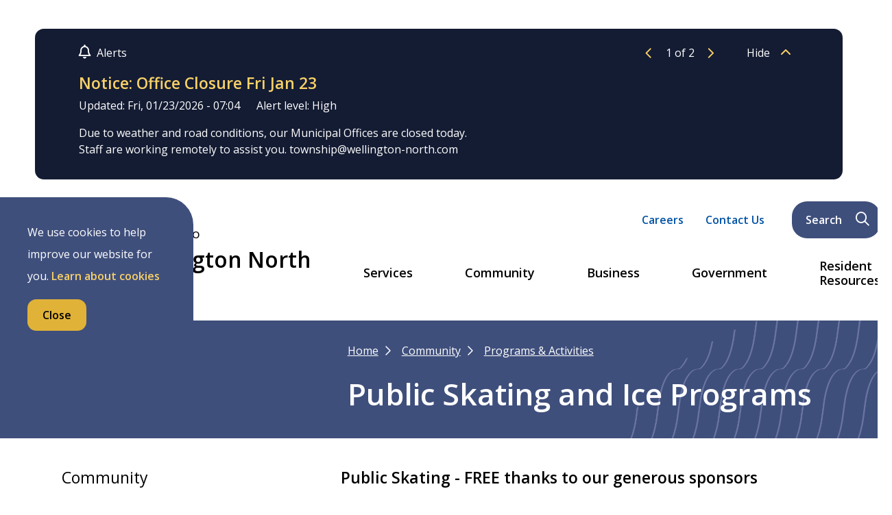

--- FILE ---
content_type: text/html; charset=UTF-8
request_url: https://www.wellington-north.com/community/programs-activities/public-skating-and-ice-programs
body_size: 17942
content:
<!DOCTYPE html><html lang="en" dir="ltr" prefix="content: http://purl.org/rss/1.0/modules/content/ dc: http://purl.org/dc/terms/ foaf: http://xmlns.com/foaf/0.1/ og: http://ogp.me/ns# rdfs: http://www.w3.org/2000/01/rdf-schema# schema: http://schema.org/ sioc: http://rdfs.org/sioc/ns# sioct: http://rdfs.org/sioc/types# skos: http://www.w3.org/2004/02/skos/core# xsd: http://www.w3.org/2001/XMLSchema# "><head><meta charset="utf-8" /><noscript><style>form.antibot * :not(.antibot-message) { display: none !important; }</style></noscript><meta name="Generator" content="Drupal 10 (https://www.drupal.org)" /><meta name="MobileOptimized" content="width" /><meta name="HandheldFriendly" content="true" /><meta name="viewport" content="width=device-width, initial-scale=1.0" /><link rel="icon" href="/sites/default/files/wellington-favicon.png" type="image/png" /><link rel="canonical" href="https://www.wellington-north.com/community/programs-activities/public-skating-and-ice-programs" /><link rel="shortlink" href="https://www.wellington-north.com/node/635" /><title>Public Skating and Ice Programs | Township of Wellington North</title><link rel="stylesheet" media="all" href="/sites/default/files/css/css_2WI0YVFW6goiBVk0Z4gWpM2m7LRI50lIzU2K7oq0Zvg.css?delta=0&amp;language=en&amp;theme=wellington&amp;include=eJx1jkEOwjAMBD9kNSfeE7mJSaM6dhQnlPJ6KkQFHLisdkZ7WNutU3EzGkFgNNt_eiEzTGQQtJETbQU5Pwg2Ys6SuopLrDPyt7mqdAO690OsLrZRkac3wgEyqsdYsriwXqBiw9SwLnZOP2YaUsfM2RaK5yXRSHDLtJl75VQ0DiYwwhYWjzV7HF2DlsrUyf3xT33fYds" /><link rel="stylesheet" media="all" href="/sites/default/files/css/css_zmQDHy6M93axMkVyHtOkhBf3NTAcUNjR3QO3CfsNfLU.css?delta=1&amp;language=en&amp;theme=wellington&amp;include=eJx1jkEOwjAMBD9kNSfeE7mJSaM6dhQnlPJ6KkQFHLisdkZ7WNutU3EzGkFgNNt_eiEzTGQQtJETbQU5Pwg2Ys6SuopLrDPyt7mqdAO690OsLrZRkac3wgEyqsdYsriwXqBiw9SwLnZOP2YaUsfM2RaK5yXRSHDLtJl75VQ0DiYwwhYWjzV7HF2DlsrUyf3xT33fYds" /><link rel="stylesheet" media="all" href="//fonts.googleapis.com/css2?family=Open+Sans:wght@400;600;700" /><link rel="apple-touch-icon" href="/themes/custom/wellington/images/apple-touch.png" /> <script async src="https://www.googletagmanager.com/gtag/js?id=UA-53619607-6"></script><script>
window.dataLayer = window.dataLayer || [];
function gtag(){dataLayer.push(arguments);}
gtag('js', new Date());
gtag('config', 'UA-53619607-6');
</script></head><body class="community-programs-activities-public-skating-and-ice-programs p-nid--635 p-type--page path-node page-node-type-page"> <a href="#main-content" class="visually-hidden focusable a-skip-link">Skip to main content</a> <a href="#main-menu-wrapper" class="visually-hidden focusable a-skip-link">Skip to main menu</a> <a href="#footer" class="visually-hidden focusable a-skip-link">Skip to footer</a><div class="dialog-off-canvas-main-canvas" data-off-canvas-main-canvas><div class="o-alerts-banner" id="alerts-banner" aria-labelledby="alerts-heading" data-level=""> <header class="o-alerts-banner__header"><div class="t-container"><h2 class="o-alerts-banner__heading" id="alerts-heading"><span class="far fa-bell"></span>Alerts</h2><div class="o-alerts-banner__controls-wrapper"><div class="o-alerts-banner__controls a-carousel-controls a-carousel-controls--hidden"> <button class="a-button a-carousel-control a-carousel-control--previous far fa-angle-left" tabindex="0"></button><div class="a-carousel-index"><span class="a-carousel-index__current"></span> of <span class="a-carousel-index__total"></span></div> <button class="a-button a-carousel-control a-carousel-control--next far fa-angle-right" tabindex="0"></button></div> <button class="a-alerts-trigger" aria-controls="alerts-carousel" title="Collapse the Alerts carousel" aria-expanded="true">Hide<span class="fas fa-chevron-up"></span></button></div></div> </header><div class="o-alerts-banner__carousel-wrapper" id="alerts-carousel" aria-hidden="false"><div class="t-container"><div class="o-alerts-banner__carousel-slides"><div class="region region-alerts"><div class="views-element-container block block-views block-views-blockalerts-carousel-block-1" id="block-wellington-views-block-alerts-carousel-block-1"><div><div class="view view-alerts-carousel view-id-alerts_carousel view-display-id-block_1 js-view-dom-id-417e2ea47cb5ce209f1d3f20e6fad1023dac431b2e813401f5a4c12d327a383b"><div class="view-content"><div class="m-alert views-row"><div class="views-field views-field-title"><h3 class="field-content"><a href="/alerts/notice-office-closure-fri-jan-23" hreflang="en">Notice: Office Closure Fri Jan 23</a></h3></div><span class="views-field views-field-changed"><span class="views-label views-label-changed">Updated: </span><span class="field-content"><time datetime="2026-01-23T07:04:09-05:00" class="datetime">Fri, 01/23/2026 - 07:04</time></span></span><span class="views-field views-field-field-alert-level"><span class="views-label views-label-field-alert-level">Alert level: </span><span class="field-content">High</span></span><div class="views-field views-field-body"><div class="field-content">Due to weather and road conditions, our Municipal Offices are closed today. Staff are working remotely to assist you. township@wellington-north.com</div></div></div><div class="m-alert views-row"><div class="views-field views-field-title"><h3 class="field-content"><a href="/alerts/notice-winter-road-work-progress" hreflang="en">Notice: Winter Road Work In Progress</a></h3></div><span class="views-field views-field-changed"><span class="views-label views-label-changed">Updated: </span><span class="field-content"><time datetime="2026-01-20T15:23:53-05:00" class="datetime">Tue, 01/20/2026 - 15:23</time></span></span><span class="views-field views-field-field-alert-level"><span class="views-label views-label-field-alert-level">Alert level: </span><span class="field-content">High</span></span><div class="views-field views-field-body"><div class="field-content">Road crews are prioritizing work to maintain overall roadway safety across the community, including managing snowbank removal. &nbsp;Please drive using caution and thank you for your patience as this work continues.</div></div></div></div></div></div></div></div></div></div></div></div><header id="header" class="t-header t-header--desktop" role="banner"><div class="t-container"><div class="a-logo"><div class="region region-logo"><div id="block-wellington-branding" class="block block-system block-system-branding-block"> <a href="/" rel="home" class="site-logo"> <img src="/sites/default/files/north-wellington-logo.png" alt="Home" /> </a></div></div><div class="a-logo-copy"> <span class="a-logo-copy__small">Welcome&nbsp;to</span> <span class="a-logo-copy__large">Wellington&nbsp;North</span></div></div><div class="t-header__search-menu"><div class="t-header__search"><div class="m-menu-wrapper m-menu-wrapper--header" id="header-menu"><div class="region region-menu__header"> <nav role="navigation" aria-labelledby="block-wellington-headermenu-menu" id="block-wellington-headermenu" class="block block-menu navigation menu--header-menu"><h2 class="visually-hidden" id="block-wellington-headermenu-menu">Header menu</h2><ul class="m-menu"><li class="m-menu__item"><a href="https://www.wellington-north.com/government/employment-opportunities" class="m-menu__item-link">Careers</a></li><li class="m-menu__item"><a href="/contact-us" class="m-menu__item-link" data-drupal-link-system-path="node/86">Contact Us</a></li></ul> </nav></div></div><div class="m-search-form" id="search-form" aria-hidden="true"><div class="region region-search"><div class="views-exposed-form block block-views block-views-exposed-filter-blocksearch-page-1" data-drupal-selector="views-exposed-form-search-page-1" id="block-exposedformsearchpage-1"><form action="/search/site" method="get" id="views-exposed-form-search-page-1" accept-charset="UTF-8"><div class="form--inline clearfix"><div class="js-form-item form-item js-form-type-search-api-autocomplete form-type-search-api-autocomplete js-form-item-s form-item-s"> <label for="edit-s">Search</label> <input data-drupal-selector="edit-s" data-search-api-autocomplete-search="search" class="form-autocomplete form-text" data-autocomplete-path="/search_api_autocomplete/search?display=page_1&amp;&amp;filter=s" type="text" id="edit-s" name="s" value="" size="30" maxlength="128" /></div><div class="js-form-item form-item js-form-type-select form-type-select js-form-item-type form-item-type"> <label for="edit-type">Filter by type</label> <select data-drupal-selector="edit-type" id="edit-type" name="type" class="form-select"><option value="All" selected="selected">- Any -</option><option value="alert">Alert</option><option value="application_policy">Application/Policy</option><option value="bylaw">Bylaw</option><option value="committee">Committee</option><option value="contact">Contact</option><option value="council_member">Council Member</option><option value="event">Event</option><option value="facility_park">Facility/Park</option><option value="meeting">Meeting</option><option value="page">Page</option><option value="program">Program</option><option value="project">Project</option></select></div><div data-drupal-selector="edit-actions" class="form-actions js-form-wrapper form-wrapper" id="edit-actions"><input data-drupal-selector="edit-submit-search" type="submit" id="edit-submit-search" value="Search" class="button js-form-submit form-submit" /></div></div></form></div></div></div> <button class="a-search-form-trigger-open" aria-controls="search-form" aria-label="Expand the search form and focus on its text input" aria-expanded="false">Search<span class="fas fa-search"></span></button> <button class="a-search-form-trigger-close" aria-controls="search-form" aria-label="Collapse the search form and focus on its expand trigger" aria-expanded="true"><span class="fas fa-times"></span></button></div><div class="t-header__menu-wrapper" id="main-menu-wrapper"><div class="m-menu-wrapper m-menu-wrapper--main" id="main-menu"><div class="region region-menu"> <nav role="navigation" aria-labelledby="block-wellington-mainnavigation-menu" id="block-wellington-mainnavigation" class="block block-menu navigation menu--main"><h2 class="visually-hidden" id="block-wellington-mainnavigation-menu">Main navigation</h2><ul class="m-menu"><li class="m-menu__item m-menu__item--expanded"> <span class="m-menu__item-link-wrapper a-menu-link-wrapper a-menu-link-wrapper--parent"> <a href="/services" class="a-menu-link-wrapper__link" data-drupal-link-system-path="node/25">Services</a> <button class="a-menu-link-wrapper__trigger" aria-haspopup="true" aria-expanded="false" aria-label="Expand the Services section of the menu"></button> </span><ul class="m-menu"><li class="m-menu__item m-menu__item--expanded"> <span class="m-menu__item-link-wrapper a-menu-link-wrapper a-menu-link-wrapper--parent"> <a href="/services/building-planning-development" class="a-menu-link-wrapper__link" data-drupal-link-system-path="node/60">Building, Planning &amp; Development</a> <button class="a-menu-link-wrapper__trigger" aria-haspopup="true" aria-expanded="false" aria-label="Expand the Building, Planning &amp; Development section of the menu"></button> </span><ul class="m-menu"><li class="m-menu__item"> <span class="m-menu__item-link-wrapper a-menu-link-wrapper"><a href="/services/building-planning-development/building-permits" class="a-menu-link-wrapper__link" data-drupal-link-system-path="node/61">Building Permits</a></span></li><li class="m-menu__item"> <span class="m-menu__item-link-wrapper a-menu-link-wrapper"><a href="/services/building-planning-development/environmental-approvals" class="a-menu-link-wrapper__link" data-drupal-link-system-path="node/1426">Environmental Approvals</a></span></li></ul></li><li class="m-menu__item"> <span class="m-menu__item-link-wrapper a-menu-link-wrapper"><a href="/services/canine-control-and-kennels" class="a-menu-link-wrapper__link" data-drupal-link-system-path="node/818">Canine Control and Kennels</a></span></li><li class="m-menu__item"> <span class="m-menu__item-link-wrapper a-menu-link-wrapper"><a href="/services/cemeteries" class="a-menu-link-wrapper__link" data-drupal-link-system-path="node/52">Cemeteries</a></span></li><li class="m-menu__item"> <span class="m-menu__item-link-wrapper a-menu-link-wrapper"><a href="/services/emergency-paramedics-police" class="a-menu-link-wrapper__link" data-drupal-link-system-path="node/34">Emergency, Paramedics &amp; Police</a></span></li><li class="m-menu__item"> <span class="m-menu__item-link-wrapper a-menu-link-wrapper"><a href="/services/garbage-and-recycling" class="a-menu-link-wrapper__link" data-drupal-link-system-path="node/38">Garbage and Recycling</a></span></li><li class="m-menu__item"> <span class="m-menu__item-link-wrapper a-menu-link-wrapper"><a href="/services/marriage-licenses-and-civil-ceremonies" class="a-menu-link-wrapper__link" data-drupal-link-system-path="node/803">Marriage Licenses and Civil Ceremonies</a></span></li><li class="m-menu__item"> <span class="m-menu__item-link-wrapper a-menu-link-wrapper"><a href="/services/municipal-drains" class="a-menu-link-wrapper__link" data-drupal-link-system-path="node/730">Municipal Drains</a></span></li><li class="m-menu__item m-menu__item--expanded"> <span class="m-menu__item-link-wrapper a-menu-link-wrapper a-menu-link-wrapper--parent"> <a href="/services/roads-division" class="a-menu-link-wrapper__link" data-drupal-link-system-path="node/31">Roads Division</a> <button class="a-menu-link-wrapper__trigger" aria-haspopup="true" aria-expanded="false" aria-label="Expand the Roads Division section of the menu"></button> </span><ul class="m-menu"><li class="m-menu__item"> <span class="m-menu__item-link-wrapper a-menu-link-wrapper"><a href="/services/transportation-services/seasonal-maintenance" class="a-menu-link-wrapper__link" data-drupal-link-system-path="node/32">Seasonal Maintenance</a></span></li><li class="m-menu__item"> <span class="m-menu__item-link-wrapper a-menu-link-wrapper"><a href="/snowremoval" class="a-menu-link-wrapper__link" data-drupal-link-system-path="node/1776">Snow Removal</a></span></li><li class="m-menu__item"> <span class="m-menu__item-link-wrapper a-menu-link-wrapper"><a href="/services/roads-division/traffic-calming-pilot-program" class="a-menu-link-wrapper__link" data-drupal-link-system-path="node/1942">Traffic Calming Pilot Program</a></span></li></ul></li><li class="m-menu__item m-menu__item--expanded"> <span class="m-menu__item-link-wrapper a-menu-link-wrapper a-menu-link-wrapper--parent"> <a href="/services/water-and-sewer" class="a-menu-link-wrapper__link" data-drupal-link-system-path="node/26">Water and Sewer</a> <button class="a-menu-link-wrapper__trigger" aria-haspopup="true" aria-expanded="false" aria-label="Expand the Water and Sewer section of the menu"></button> </span><ul class="m-menu"><li class="m-menu__item"> <span class="m-menu__item-link-wrapper a-menu-link-wrapper"><a href="/services/water-and-sewer/water-sewer-billingrates" class="a-menu-link-wrapper__link" data-drupal-link-system-path="node/27">Water &amp; Sewer Billing/Rates</a></span></li><li class="m-menu__item"> <span class="m-menu__item-link-wrapper a-menu-link-wrapper"><a href="/services/water-and-sewer/drinking-water" class="a-menu-link-wrapper__link" data-drupal-link-system-path="node/28">Drinking Water</a></span></li><li class="m-menu__item"> <span class="m-menu__item-link-wrapper a-menu-link-wrapper"><a href="/services/water-and-sewer/water-sewer-servicing" class="a-menu-link-wrapper__link" data-drupal-link-system-path="node/29">Water &amp; Sewer Servicing</a></span></li><li class="m-menu__item"> <span class="m-menu__item-link-wrapper a-menu-link-wrapper"><a href="/services/environmental-services/wastewater" class="a-menu-link-wrapper__link" data-drupal-link-system-path="node/30">Wastewater</a></span></li></ul></li><li class="m-menu__item m-menu__item--expanded"> <span class="m-menu__item-link-wrapper a-menu-link-wrapper"><a href="/services/wellington-north-fire-services" class="a-menu-link-wrapper__link" data-drupal-link-system-path="node/37">Wellington North Fire Services</a></span></li></ul></li><li class="m-menu__item m-menu__item--expanded m-menu__item--active-trail"> <span class="m-menu__item-link-wrapper a-menu-link-wrapper a-menu-link-wrapper--parent"> <a href="/community" class="a-menu-link-wrapper__link" data-drupal-link-system-path="node/41">Community</a> <button class="a-menu-link-wrapper__trigger" aria-haspopup="true" aria-expanded="false" aria-label="Expand the Community section of the menu"></button> </span><ul class="m-menu"><li class="m-menu__item m-menu__item--expanded"> <span class="m-menu__item-link-wrapper a-menu-link-wrapper a-menu-link-wrapper--parent"> <a href="/community/recreation-services" class="a-menu-link-wrapper__link" data-drupal-link-system-path="node/646">Recreation Services</a> <button class="a-menu-link-wrapper__trigger" aria-haspopup="true" aria-expanded="false" aria-label="Expand the Recreation Services section of the menu"></button> </span><ul class="m-menu"><li class="m-menu__item"> <span class="m-menu__item-link-wrapper a-menu-link-wrapper"><a href="/recreationuseraccount" class="a-menu-link-wrapper__link" data-drupal-link-system-path="node/1503">Recreation User Account</a></span></li><li class="m-menu__item"> <span class="m-menu__item-link-wrapper a-menu-link-wrapper"><a href="/community/recreation-services/facilities" class="a-menu-link-wrapper__link" data-drupal-link-system-path="node/44">Facilities</a></span></li><li class="m-menu__item"> <span class="m-menu__item-link-wrapper a-menu-link-wrapper"><a href="/community/recreation-services/sports-fields" class="a-menu-link-wrapper__link" data-drupal-link-system-path="node/43">Sports Fields</a></span></li><li class="m-menu__item"> <span class="m-menu__item-link-wrapper a-menu-link-wrapper"><a href="/community/recreation-services/parks-playgrounds-trails" class="a-menu-link-wrapper__link" data-drupal-link-system-path="node/42">Parks, Playgrounds &amp; Trails</a></span></li><li class="m-menu__item"> <span class="m-menu__item-link-wrapper a-menu-link-wrapper"><a href="/community/recreation-services/recreation-master-plan" class="a-menu-link-wrapper__link" data-drupal-link-system-path="node/647">Recreation Master Plan</a></span></li></ul></li><li class="m-menu__item m-menu__item--expanded m-menu__item--active-trail"> <span class="m-menu__item-link-wrapper a-menu-link-wrapper a-menu-link-wrapper--parent"> <a href="/community/programs-activities" class="a-menu-link-wrapper__link" data-drupal-link-system-path="node/45">Programs &amp; Activities</a> <button class="a-menu-link-wrapper__trigger" aria-haspopup="true" aria-expanded="false" aria-label="Expand the Programs &amp; Activities section of the menu"></button> </span><ul class="m-menu"><li class="m-menu__item"> <span class="m-menu__item-link-wrapper a-menu-link-wrapper"><a href="/community/programs-activities/pickleball-program" class="a-menu-link-wrapper__link" data-drupal-link-system-path="node/846">Pickleball Program</a></span></li><li class="m-menu__item"> <span class="m-menu__item-link-wrapper a-menu-link-wrapper"><a href="/community/programs-activities/indoor-walking" class="a-menu-link-wrapper__link" data-drupal-link-system-path="node/636">Indoor Walking</a></span></li><li class="m-menu__item m-menu__item--active-trail"> <span class="m-menu__item-link-wrapper a-menu-link-wrapper"><a href="/community/programs-activities/public-skating-and-ice-programs" class="a-menu-link-wrapper__link is-active" data-drupal-link-system-path="node/635" aria-current="page">Public Skating and Ice Programs</a></span></li><li class="m-menu__item"> <span class="m-menu__item-link-wrapper a-menu-link-wrapper"><a href="/community/programs-activities/seniors-programs" class="a-menu-link-wrapper__link" data-drupal-link-system-path="node/1703">Seniors Programs</a></span></li></ul></li><li class="m-menu__item m-menu__item--expanded"> <span class="m-menu__item-link-wrapper a-menu-link-wrapper a-menu-link-wrapper--parent"> <a href="/community/community-groups" class="a-menu-link-wrapper__link" data-drupal-link-system-path="node/46">Community Groups</a> <button class="a-menu-link-wrapper__trigger" aria-haspopup="true" aria-expanded="false" aria-label="Expand the Community Groups section of the menu"></button> </span><ul class="m-menu"><li class="m-menu__item"> <span class="m-menu__item-link-wrapper a-menu-link-wrapper"><a href="/community/community-groups/funding-opportunities" class="a-menu-link-wrapper__link" data-drupal-link-system-path="node/47">Funding Opportunities</a></span></li><li class="m-menu__item"> <span class="m-menu__item-link-wrapper a-menu-link-wrapper"><a href="/community/community-groups/volunteer" class="a-menu-link-wrapper__link" data-drupal-link-system-path="node/48">Volunteer</a></span></li></ul></li><li class="m-menu__item m-menu__item--expanded"> <span class="m-menu__item-link-wrapper a-menu-link-wrapper a-menu-link-wrapper--parent"> <a href="/community/culture" class="a-menu-link-wrapper__link" data-drupal-link-system-path="node/723">Culture</a> <button class="a-menu-link-wrapper__trigger" aria-haspopup="true" aria-expanded="false" aria-label="Expand the Culture section of the menu"></button> </span><ul class="m-menu"><li class="m-menu__item"> <span class="m-menu__item-link-wrapper a-menu-link-wrapper"><a href="/community/culture/lynes-blacksmith-shop" class="a-menu-link-wrapper__link" data-drupal-link-system-path="node/724">Lynes Blacksmith Shop</a></span></li><li class="m-menu__item"> <span class="m-menu__item-link-wrapper a-menu-link-wrapper"><a href="/community/culture/cultural-planning" class="a-menu-link-wrapper__link" data-drupal-link-system-path="node/50">Cultural Planning</a></span></li><li class="m-menu__item"> <span class="m-menu__item-link-wrapper a-menu-link-wrapper"><a href="/community/culture/cultural-events-funding" class="a-menu-link-wrapper__link" data-drupal-link-system-path="node/771">Cultural Events Funding</a></span></li><li class="m-menu__item"> <span class="m-menu__item-link-wrapper a-menu-link-wrapper"><a href="/community/culture/cultural-moments" class="a-menu-link-wrapper__link" data-drupal-link-system-path="node/770">Cultural Moments</a></span></li></ul></li><li class="m-menu__item m-menu__item--expanded"> <span class="m-menu__item-link-wrapper a-menu-link-wrapper a-menu-link-wrapper--parent"> <a href="/community/history" class="a-menu-link-wrapper__link" data-drupal-link-system-path="node/49">History</a> <button class="a-menu-link-wrapper__trigger" aria-haspopup="true" aria-expanded="false" aria-label="Expand the History section of the menu"></button> </span><ul class="m-menu"><li class="m-menu__item"> <span class="m-menu__item-link-wrapper a-menu-link-wrapper"><a href="/community/history/former-township-arthur" class="a-menu-link-wrapper__link" data-drupal-link-system-path="node/741">Former Township of Arthur</a></span></li><li class="m-menu__item"> <span class="m-menu__item-link-wrapper a-menu-link-wrapper"><a href="/community/history/former-village-arthur" class="a-menu-link-wrapper__link" data-drupal-link-system-path="node/742">Former Village of Arthur</a></span></li><li class="m-menu__item"> <span class="m-menu__item-link-wrapper a-menu-link-wrapper"><a href="/community/history/former-town-mount-forest" class="a-menu-link-wrapper__link" data-drupal-link-system-path="node/743">Former Town of Mount Forest</a></span></li><li class="m-menu__item"> <span class="m-menu__item-link-wrapper a-menu-link-wrapper"><a href="/community/history/former-township-west-luther" class="a-menu-link-wrapper__link" data-drupal-link-system-path="node/744">Former Township of West Luther</a></span></li><li class="m-menu__item"> <span class="m-menu__item-link-wrapper a-menu-link-wrapper"><a href="https://www.wellington-north.com/community/history/township-wellington-north" class="a-menu-link-wrapper__link">Township of Wellington North</a></span></li><li class="m-menu__item"> <span class="m-menu__item-link-wrapper a-menu-link-wrapper"><a href="https://www.wellington-north.com/community/history/indigenous-peoples-wellington-north" class="a-menu-link-wrapper__link">History of Indigenous Peoples in Wellington North</a></span></li></ul></li><li class="m-menu__item"> <span class="m-menu__item-link-wrapper a-menu-link-wrapper"><a href="/community/moving-wellington-north" class="a-menu-link-wrapper__link" data-drupal-link-system-path="node/56">Moving to Wellington North</a></span></li><li class="m-menu__item"> <span class="m-menu__item-link-wrapper a-menu-link-wrapper"><a href="/community/year-review-2022" class="a-menu-link-wrapper__link" data-drupal-link-system-path="node/1330">Year in Review </a></span></li><li class="m-menu__item"> <span class="m-menu__item-link-wrapper a-menu-link-wrapper"><a href="/community/all-are-welcome-here-contest" class="a-menu-link-wrapper__link" data-drupal-link-system-path="node/1975">All are Welcome Here Contest </a></span></li></ul></li><li class="m-menu__item m-menu__item--expanded"> <span class="m-menu__item-link-wrapper a-menu-link-wrapper a-menu-link-wrapper--parent"> <a href="/business" class="a-menu-link-wrapper__link" data-drupal-link-system-path="node/57">Business</a> <button class="a-menu-link-wrapper__trigger" aria-haspopup="true" aria-expanded="false" aria-label="Expand the Business section of the menu"></button> </span><ul class="m-menu"><li class="m-menu__item"> <span class="m-menu__item-link-wrapper a-menu-link-wrapper"><a href="https://wellington-north.bidsandtenders.ca/Module/Tenders/en/Home/BidsHomepage" class="a-menu-link-wrapper__link">Bids &amp; Tenders</a></span></li><li class="m-menu__item m-menu__item--expanded"> <span class="m-menu__item-link-wrapper a-menu-link-wrapper a-menu-link-wrapper--parent"> <a href="/business/economic-development" class="a-menu-link-wrapper__link" data-drupal-link-system-path="node/62">Economic Development</a> <button class="a-menu-link-wrapper__trigger" aria-haspopup="true" aria-expanded="false" aria-label="Expand the Economic Development section of the menu"></button> </span><ul class="m-menu"><li class="m-menu__item"> <span class="m-menu__item-link-wrapper a-menu-link-wrapper"><a href="/business/economic-development/business-resources" class="a-menu-link-wrapper__link" data-drupal-link-system-path="node/65">Business Resources</a></span></li><li class="m-menu__item"> <span class="m-menu__item-link-wrapper a-menu-link-wrapper"><a href="/business/economic-development/business-retention-expansion" class="a-menu-link-wrapper__link" data-drupal-link-system-path="node/63">Business Retention &amp; Expansion</a></span></li><li class="m-menu__item"> <span class="m-menu__item-link-wrapper a-menu-link-wrapper"><a href="/business/economic-development/financial-incentive-programs" class="a-menu-link-wrapper__link" data-drupal-link-system-path="node/64">Financial Incentive Programs</a></span></li><li class="m-menu__item"> <span class="m-menu__item-link-wrapper a-menu-link-wrapper"><a href="https://townfolio.co/on/wellington-north/demographics" class="a-menu-link-wrapper__link">Community Profile</a></span></li><li class="m-menu__item"> <span class="m-menu__item-link-wrapper a-menu-link-wrapper"><a href="/business/economic-development/saugeen-connects" class="a-menu-link-wrapper__link" data-drupal-link-system-path="node/721">Saugeen Connects</a></span></li></ul></li><li class="m-menu__item m-menu__item--expanded"> <span class="m-menu__item-link-wrapper a-menu-link-wrapper a-menu-link-wrapper--parent"> <a href="/business/agriculture" class="a-menu-link-wrapper__link" data-drupal-link-system-path="node/66">Agriculture</a> <button class="a-menu-link-wrapper__trigger" aria-haspopup="true" aria-expanded="false" aria-label="Expand the Agriculture section of the menu"></button> </span><ul class="m-menu"><li class="m-menu__item"> <span class="m-menu__item-link-wrapper a-menu-link-wrapper"><a href="/business/agriculture/farmers-market" class="a-menu-link-wrapper__link" data-drupal-link-system-path="node/719">Farmers&#039; Market</a></span></li><li class="m-menu__item"> <span class="m-menu__item-link-wrapper a-menu-link-wrapper"><a href="/business/agriculture/farm-safety" class="a-menu-link-wrapper__link" data-drupal-link-system-path="node/67">Farm Safety</a></span></li></ul></li><li class="m-menu__item"> <span class="m-menu__item-link-wrapper a-menu-link-wrapper"><a href="/business/industrial-land" class="a-menu-link-wrapper__link" data-drupal-link-system-path="node/69">Industrial Land</a></span></li></ul></li><li class="m-menu__item m-menu__item--expanded"> <span class="m-menu__item-link-wrapper a-menu-link-wrapper a-menu-link-wrapper--parent"> <a href="/government" class="a-menu-link-wrapper__link" data-drupal-link-system-path="node/70">Government</a> <button class="a-menu-link-wrapper__trigger" aria-haspopup="true" aria-expanded="false" aria-label="Expand the Government section of the menu"></button> </span><ul class="m-menu"><li class="m-menu__item m-menu__item--expanded"> <span class="m-menu__item-link-wrapper a-menu-link-wrapper a-menu-link-wrapper--parent"> <a href="/government/council-committees" class="a-menu-link-wrapper__link" data-drupal-link-system-path="node/71">Council &amp; Committees</a> <button class="a-menu-link-wrapper__trigger" aria-haspopup="true" aria-expanded="false" aria-label="Expand the Council &amp; Committees section of the menu"></button> </span><ul class="m-menu"><li class="m-menu__item"> <span class="m-menu__item-link-wrapper a-menu-link-wrapper"><a href="/government/council-committees/council-members" class="a-menu-link-wrapper__link" data-drupal-link-system-path="node/72">Council Members</a></span></li><li class="m-menu__item"> <span class="m-menu__item-link-wrapper a-menu-link-wrapper"><a href="/government/council-committees/council-meetings" class="a-menu-link-wrapper__link" data-drupal-link-system-path="node/73">Council Meetings</a></span></li><li class="m-menu__item m-menu__item--collapsed"> <span class="m-menu__item-link-wrapper a-menu-link-wrapper"><a href="/government/council-committees/agendas-minutes" class="a-menu-link-wrapper__link" data-drupal-link-system-path="node/641">Agendas &amp; Minutes</a></span></li><li class="m-menu__item"> <span class="m-menu__item-link-wrapper a-menu-link-wrapper"><a href="/videosofcouncilmeetings" class="a-menu-link-wrapper__link" data-drupal-link-system-path="node/1700">Videos of Council Meetings</a></span></li><li class="m-menu__item"> <span class="m-menu__item-link-wrapper a-menu-link-wrapper"><a href="/government/council-committees/committees-council" class="a-menu-link-wrapper__link" data-drupal-link-system-path="node/74">Committees of Council</a></span></li><li class="m-menu__item"> <span class="m-menu__item-link-wrapper a-menu-link-wrapper"><a href="/government/council-committees/accountability-transparency" class="a-menu-link-wrapper__link" data-drupal-link-system-path="node/722">Code of Conduct / Accountability and Transparency</a></span></li></ul></li><li class="m-menu__item"> <span class="m-menu__item-link-wrapper a-menu-link-wrapper"><a href="/government/public-meeting-hearing-notices" class="a-menu-link-wrapper__link" data-drupal-link-system-path="node/82">Public Meeting / Hearing Notices</a></span></li><li class="m-menu__item"> <span class="m-menu__item-link-wrapper a-menu-link-wrapper"><a href="/government/2024-strategic-plan" class="a-menu-link-wrapper__link" data-drupal-link-system-path="node/1510">2024 Strategic Plan</a></span></li><li class="m-menu__item"> <span class="m-menu__item-link-wrapper a-menu-link-wrapper"><a href="/government/municipal-election" class="a-menu-link-wrapper__link" data-drupal-link-system-path="node/629">Municipal Election</a></span></li><li class="m-menu__item m-menu__item--expanded"> <span class="m-menu__item-link-wrapper a-menu-link-wrapper a-menu-link-wrapper--parent"> <a href="/government/budgets-finance" class="a-menu-link-wrapper__link" data-drupal-link-system-path="node/626">Budgets &amp; Finance</a> <button class="a-menu-link-wrapper__trigger" aria-haspopup="true" aria-expanded="false" aria-label="Expand the Budgets &amp; Finance section of the menu"></button> </span><ul class="m-menu"><li class="m-menu__item"> <span class="m-menu__item-link-wrapper a-menu-link-wrapper"><a href="/government/budgets-finance/annual-budget" class="a-menu-link-wrapper__link" data-drupal-link-system-path="node/75">Annual Budget</a></span></li><li class="m-menu__item"> <span class="m-menu__item-link-wrapper a-menu-link-wrapper"><a href="/government/budgets-finance/property-taxes" class="a-menu-link-wrapper__link" data-drupal-link-system-path="node/76">Property Taxes</a></span></li><li class="m-menu__item"> <span class="m-menu__item-link-wrapper a-menu-link-wrapper"><a href="/government/budgets-finance/financial-statements" class="a-menu-link-wrapper__link" data-drupal-link-system-path="node/627">Financial Statements</a></span></li><li class="m-menu__item"> <span class="m-menu__item-link-wrapper a-menu-link-wrapper"><a href="/government/budgets-finance/other-items-initiatives" class="a-menu-link-wrapper__link" data-drupal-link-system-path="node/710">Other Items &amp; Initiatives</a></span></li></ul></li><li class="m-menu__item"> <span class="m-menu__item-link-wrapper a-menu-link-wrapper"><a href="/government/applications-permits-licenses" class="a-menu-link-wrapper__link" data-drupal-link-system-path="node/77">Applications for Permits &amp; Licenses</a></span></li><li class="m-menu__item"> <span class="m-menu__item-link-wrapper a-menu-link-wrapper"><a href="/government/policy-procedures" class="a-menu-link-wrapper__link" data-drupal-link-system-path="node/83">Policy &amp; Procedures</a></span></li><li class="m-menu__item"> <span class="m-menu__item-link-wrapper a-menu-link-wrapper"><a href="/government/laws" class="a-menu-link-wrapper__link" data-drupal-link-system-path="node/78">By-laws</a></span></li><li class="m-menu__item m-menu__item--expanded"> <span class="m-menu__item-link-wrapper a-menu-link-wrapper a-menu-link-wrapper--parent"> <a href="/government/law-enforcement" class="a-menu-link-wrapper__link" data-drupal-link-system-path="node/628">By-law Enforcement</a> <button class="a-menu-link-wrapper__trigger" aria-haspopup="true" aria-expanded="false" aria-label="Expand the By-law Enforcement section of the menu"></button> </span><ul class="m-menu"><li class="m-menu__item"> <span class="m-menu__item-link-wrapper a-menu-link-wrapper"><a href="/government/law-enforcement/report-issue" class="a-menu-link-wrapper__link" data-drupal-link-system-path="node/1518">Report an Issue</a></span></li></ul></li><li class="m-menu__item m-menu__item--expanded"> <span class="m-menu__item-link-wrapper a-menu-link-wrapper a-menu-link-wrapper--parent"> <a href="/government/capital-projects" class="a-menu-link-wrapper__link" data-drupal-link-system-path="node/79">Capital Projects</a> <button class="a-menu-link-wrapper__trigger" aria-haspopup="true" aria-expanded="false" aria-label="Expand the Capital Projects section of the menu"></button> </span><ul class="m-menu"><li class="m-menu__item"> <span class="m-menu__item-link-wrapper a-menu-link-wrapper"><a href="/government/capital-projects/completed-capital-projects" class="a-menu-link-wrapper__link" data-drupal-link-system-path="node/1595">Completed Capital Projects</a></span></li><li class="m-menu__item"> <span class="m-menu__item-link-wrapper a-menu-link-wrapper"><a href="/government/capital-projects/mount-forest-outdoor-pool" class="a-menu-link-wrapper__link" data-drupal-link-system-path="node/1427">Mount Forest Outdoor Pool</a></span></li><li class="m-menu__item"> <span class="m-menu__item-link-wrapper a-menu-link-wrapper"><a href="/government/capital-projects/public-information-centre" class="a-menu-link-wrapper__link" data-drupal-link-system-path="node/1469">Public Information Centre</a></span></li></ul></li><li class="m-menu__item"> <span class="m-menu__item-link-wrapper a-menu-link-wrapper"><a href="/government/employment-opportunities" class="a-menu-link-wrapper__link" data-drupal-link-system-path="node/87">Employment Opportunities</a></span></li><li class="m-menu__item m-menu__item--expanded"> <span class="m-menu__item-link-wrapper a-menu-link-wrapper a-menu-link-wrapper--parent"> <a href="/government/background-studies-and-plans" class="a-menu-link-wrapper__link" data-drupal-link-system-path="node/797">Background Studies and Plans</a> <button class="a-menu-link-wrapper__trigger" aria-haspopup="true" aria-expanded="false" aria-label="Expand the Background Studies and Plans section of the menu"></button> </span><ul class="m-menu"><li class="m-menu__item"> <span class="m-menu__item-link-wrapper a-menu-link-wrapper"><a href="/government/background-studies-and-plans/corporate-strategic-plan" class="a-menu-link-wrapper__link" data-drupal-link-system-path="node/749">Corporate Strategic Plan</a></span></li><li class="m-menu__item"> <span class="m-menu__item-link-wrapper a-menu-link-wrapper"><a href="/government/background-studies-and-plans/community-growth-plan" class="a-menu-link-wrapper__link" data-drupal-link-system-path="node/727">Community Growth Plan</a></span></li><li class="m-menu__item"> <span class="m-menu__item-link-wrapper a-menu-link-wrapper"><a href="/government/background-studies-and-plans/development-charge-background-study" class="a-menu-link-wrapper__link" data-drupal-link-system-path="node/798">Development Charge Background Study</a></span></li></ul></li><li class="m-menu__item"> <span class="m-menu__item-link-wrapper a-menu-link-wrapper"><a href="/government/designated-heritage-properties" title="Designated buildings, structures and cultural heritage landscapes are protected by a heritage designation bylaw under the Ontario Heritage Act, or have been deemed to have Provincial significance." class="a-menu-link-wrapper__link" data-drupal-link-system-path="node/1481">Designated Heritage Properties</a></span></li><li class="m-menu__item"> <span class="m-menu__item-link-wrapper a-menu-link-wrapper"><a href="/government/accessibility" class="a-menu-link-wrapper__link" data-drupal-link-system-path="node/1652">Accessibility</a></span></li></ul></li><li class="m-menu__item m-menu__item--expanded"> <span class="m-menu__item-link-wrapper a-menu-link-wrapper a-menu-link-wrapper--parent"> <a href="/resident-resources" class="a-menu-link-wrapper__link" data-drupal-link-system-path="node/1905">Resident Resources</a> <button class="a-menu-link-wrapper__trigger" aria-haspopup="true" aria-expanded="false" aria-label="Expand the Resident Resources section of the menu"></button> </span><ul class="m-menu"><li class="m-menu__item"> <span class="m-menu__item-link-wrapper a-menu-link-wrapper"><a href="/goodneighbour" class="a-menu-link-wrapper__link" data-drupal-link-system-path="node/1902">Be a Good Neighbour</a></span></li><li class="m-menu__item"> <span class="m-menu__item-link-wrapper a-menu-link-wrapper"><a href="/resident-resources/building-safer-wellington-north" class="a-menu-link-wrapper__link" data-drupal-link-system-path="node/1967">Building a Safer Wellington North</a></span></li><li class="m-menu__item"> <span class="m-menu__item-link-wrapper a-menu-link-wrapper"><a href="/FAQ" title="Frequently Asked Questions" class="a-menu-link-wrapper__link" data-drupal-link-system-path="node/1900">FAQ</a></span></li><li class="m-menu__item"> <span class="m-menu__item-link-wrapper a-menu-link-wrapper"><a href="/walkridecrosssafely" class="a-menu-link-wrapper__link" data-drupal-link-system-path="node/1903">Walk, Ride, and Cross Safely</a></span></li></ul></li></ul> </nav></div></div></div></div></div></header><header id="header" class="t-header t-header--mobile" role="banner"><div class="t-container"><div class="a-logo"><div class="region region-logo"><div id="block-wellington-branding" class="block block-system block-system-branding-block"> <a href="/" rel="home" class="site-logo"> <img src="/sites/default/files/north-wellington-logo.png" alt="Home" /> </a></div></div><div class="a-logo-copy"> <span class="a-logo-copy__small">Welcome to</span> <span class="a-logo-copy__large">Wellington North</span></div></div> <button class="a-search-form-trigger-open" aria-controls="search-form-mobile" aria-label="Expand the search form and focus on its text input" aria-expanded="false">Search<span class="fas fa-search"></span></button> <button class="a-search-form-trigger-close" aria-controls="search-form-mobile" aria-label="Collapse the search form and focus on its expand trigger" aria-expanded="true">Close<span class="fas fa-times"></span></button> <button class="a-menu-trigger a-button" aria-haspopup="true" aria-expanded="false" aria-controls="menu-search-wrapper" title="Expand the menu"><span class="a-menu-trigger__label a-menu-trigger__label--open">Menu <span class="fas fa-bars"></span></span><span class="a-menu-trigger__label a-menu-trigger__label--close">Close<span class="fas fa-times"></span></span></button></div><div class="m-search-form m-search-form--mobile" id="search-form-mobile" aria-hidden="true"><div class="region region-search"><div class="views-exposed-form block block-views block-views-exposed-filter-blocksearch-page-1" data-drupal-selector="views-exposed-form-search-page-1" id="block-exposedformsearchpage-1"><form action="/search/site" method="get" id="views-exposed-form-search-page-1" accept-charset="UTF-8"><div class="form--inline clearfix"><div class="js-form-item form-item js-form-type-search-api-autocomplete form-type-search-api-autocomplete js-form-item-s form-item-s"> <label for="edit-s">Search</label> <input data-drupal-selector="edit-s" data-search-api-autocomplete-search="search" class="form-autocomplete form-text" data-autocomplete-path="/search_api_autocomplete/search?display=page_1&amp;&amp;filter=s" type="text" id="edit-s" name="s" value="" size="30" maxlength="128" /></div><div class="js-form-item form-item js-form-type-select form-type-select js-form-item-type form-item-type"> <label for="edit-type">Filter by type</label> <select data-drupal-selector="edit-type" id="edit-type" name="type" class="form-select"><option value="All" selected="selected">- Any -</option><option value="alert">Alert</option><option value="application_policy">Application/Policy</option><option value="bylaw">Bylaw</option><option value="committee">Committee</option><option value="contact">Contact</option><option value="council_member">Council Member</option><option value="event">Event</option><option value="facility_park">Facility/Park</option><option value="meeting">Meeting</option><option value="page">Page</option><option value="program">Program</option><option value="project">Project</option></select></div><div data-drupal-selector="edit-actions" class="form-actions js-form-wrapper form-wrapper" id="edit-actions"><input data-drupal-selector="edit-submit-search" type="submit" id="edit-submit-search" value="Search" class="button js-form-submit form-submit" /></div></div></form></div></div></div><div class="o-mobile-menu__wrapper" id="menu-search-wrapper" aria-hidden="true"><div class="o-mobile-menu__main-menu m-menu-wrapper m-menu-wrapper--main" id="main-menu"><div class="region region-menu"> <nav role="navigation" aria-labelledby="block-wellington-mainnavigation-menu" id="block-wellington-mainnavigation" class="block block-menu navigation menu--main"><h2 class="visually-hidden" id="block-wellington-mainnavigation-menu">Main navigation</h2><ul class="m-menu"><li class="m-menu__item m-menu__item--expanded"> <span class="m-menu__item-link-wrapper a-menu-link-wrapper a-menu-link-wrapper--parent"> <a href="/services" class="a-menu-link-wrapper__link" data-drupal-link-system-path="node/25">Services</a> <button class="a-menu-link-wrapper__trigger" aria-haspopup="true" aria-expanded="false" aria-label="Expand the Services section of the menu"></button> </span><ul class="m-menu"><li class="m-menu__item m-menu__item--expanded"> <span class="m-menu__item-link-wrapper a-menu-link-wrapper a-menu-link-wrapper--parent"> <a href="/services/building-planning-development" class="a-menu-link-wrapper__link" data-drupal-link-system-path="node/60">Building, Planning &amp; Development</a> <button class="a-menu-link-wrapper__trigger" aria-haspopup="true" aria-expanded="false" aria-label="Expand the Building, Planning &amp; Development section of the menu"></button> </span><ul class="m-menu"><li class="m-menu__item"> <span class="m-menu__item-link-wrapper a-menu-link-wrapper"><a href="/services/building-planning-development/building-permits" class="a-menu-link-wrapper__link" data-drupal-link-system-path="node/61">Building Permits</a></span></li><li class="m-menu__item"> <span class="m-menu__item-link-wrapper a-menu-link-wrapper"><a href="/services/building-planning-development/environmental-approvals" class="a-menu-link-wrapper__link" data-drupal-link-system-path="node/1426">Environmental Approvals</a></span></li></ul></li><li class="m-menu__item"> <span class="m-menu__item-link-wrapper a-menu-link-wrapper"><a href="/services/canine-control-and-kennels" class="a-menu-link-wrapper__link" data-drupal-link-system-path="node/818">Canine Control and Kennels</a></span></li><li class="m-menu__item"> <span class="m-menu__item-link-wrapper a-menu-link-wrapper"><a href="/services/cemeteries" class="a-menu-link-wrapper__link" data-drupal-link-system-path="node/52">Cemeteries</a></span></li><li class="m-menu__item"> <span class="m-menu__item-link-wrapper a-menu-link-wrapper"><a href="/services/emergency-paramedics-police" class="a-menu-link-wrapper__link" data-drupal-link-system-path="node/34">Emergency, Paramedics &amp; Police</a></span></li><li class="m-menu__item"> <span class="m-menu__item-link-wrapper a-menu-link-wrapper"><a href="/services/garbage-and-recycling" class="a-menu-link-wrapper__link" data-drupal-link-system-path="node/38">Garbage and Recycling</a></span></li><li class="m-menu__item"> <span class="m-menu__item-link-wrapper a-menu-link-wrapper"><a href="/services/marriage-licenses-and-civil-ceremonies" class="a-menu-link-wrapper__link" data-drupal-link-system-path="node/803">Marriage Licenses and Civil Ceremonies</a></span></li><li class="m-menu__item"> <span class="m-menu__item-link-wrapper a-menu-link-wrapper"><a href="/services/municipal-drains" class="a-menu-link-wrapper__link" data-drupal-link-system-path="node/730">Municipal Drains</a></span></li><li class="m-menu__item m-menu__item--expanded"> <span class="m-menu__item-link-wrapper a-menu-link-wrapper a-menu-link-wrapper--parent"> <a href="/services/roads-division" class="a-menu-link-wrapper__link" data-drupal-link-system-path="node/31">Roads Division</a> <button class="a-menu-link-wrapper__trigger" aria-haspopup="true" aria-expanded="false" aria-label="Expand the Roads Division section of the menu"></button> </span><ul class="m-menu"><li class="m-menu__item"> <span class="m-menu__item-link-wrapper a-menu-link-wrapper"><a href="/services/transportation-services/seasonal-maintenance" class="a-menu-link-wrapper__link" data-drupal-link-system-path="node/32">Seasonal Maintenance</a></span></li><li class="m-menu__item"> <span class="m-menu__item-link-wrapper a-menu-link-wrapper"><a href="/snowremoval" class="a-menu-link-wrapper__link" data-drupal-link-system-path="node/1776">Snow Removal</a></span></li><li class="m-menu__item"> <span class="m-menu__item-link-wrapper a-menu-link-wrapper"><a href="/services/roads-division/traffic-calming-pilot-program" class="a-menu-link-wrapper__link" data-drupal-link-system-path="node/1942">Traffic Calming Pilot Program</a></span></li></ul></li><li class="m-menu__item m-menu__item--expanded"> <span class="m-menu__item-link-wrapper a-menu-link-wrapper a-menu-link-wrapper--parent"> <a href="/services/water-and-sewer" class="a-menu-link-wrapper__link" data-drupal-link-system-path="node/26">Water and Sewer</a> <button class="a-menu-link-wrapper__trigger" aria-haspopup="true" aria-expanded="false" aria-label="Expand the Water and Sewer section of the menu"></button> </span><ul class="m-menu"><li class="m-menu__item"> <span class="m-menu__item-link-wrapper a-menu-link-wrapper"><a href="/services/water-and-sewer/water-sewer-billingrates" class="a-menu-link-wrapper__link" data-drupal-link-system-path="node/27">Water &amp; Sewer Billing/Rates</a></span></li><li class="m-menu__item"> <span class="m-menu__item-link-wrapper a-menu-link-wrapper"><a href="/services/water-and-sewer/drinking-water" class="a-menu-link-wrapper__link" data-drupal-link-system-path="node/28">Drinking Water</a></span></li><li class="m-menu__item"> <span class="m-menu__item-link-wrapper a-menu-link-wrapper"><a href="/services/water-and-sewer/water-sewer-servicing" class="a-menu-link-wrapper__link" data-drupal-link-system-path="node/29">Water &amp; Sewer Servicing</a></span></li><li class="m-menu__item"> <span class="m-menu__item-link-wrapper a-menu-link-wrapper"><a href="/services/environmental-services/wastewater" class="a-menu-link-wrapper__link" data-drupal-link-system-path="node/30">Wastewater</a></span></li></ul></li><li class="m-menu__item m-menu__item--expanded"> <span class="m-menu__item-link-wrapper a-menu-link-wrapper"><a href="/services/wellington-north-fire-services" class="a-menu-link-wrapper__link" data-drupal-link-system-path="node/37">Wellington North Fire Services</a></span></li></ul></li><li class="m-menu__item m-menu__item--expanded m-menu__item--active-trail"> <span class="m-menu__item-link-wrapper a-menu-link-wrapper a-menu-link-wrapper--parent"> <a href="/community" class="a-menu-link-wrapper__link" data-drupal-link-system-path="node/41">Community</a> <button class="a-menu-link-wrapper__trigger" aria-haspopup="true" aria-expanded="false" aria-label="Expand the Community section of the menu"></button> </span><ul class="m-menu"><li class="m-menu__item m-menu__item--expanded"> <span class="m-menu__item-link-wrapper a-menu-link-wrapper a-menu-link-wrapper--parent"> <a href="/community/recreation-services" class="a-menu-link-wrapper__link" data-drupal-link-system-path="node/646">Recreation Services</a> <button class="a-menu-link-wrapper__trigger" aria-haspopup="true" aria-expanded="false" aria-label="Expand the Recreation Services section of the menu"></button> </span><ul class="m-menu"><li class="m-menu__item"> <span class="m-menu__item-link-wrapper a-menu-link-wrapper"><a href="/recreationuseraccount" class="a-menu-link-wrapper__link" data-drupal-link-system-path="node/1503">Recreation User Account</a></span></li><li class="m-menu__item"> <span class="m-menu__item-link-wrapper a-menu-link-wrapper"><a href="/community/recreation-services/facilities" class="a-menu-link-wrapper__link" data-drupal-link-system-path="node/44">Facilities</a></span></li><li class="m-menu__item"> <span class="m-menu__item-link-wrapper a-menu-link-wrapper"><a href="/community/recreation-services/sports-fields" class="a-menu-link-wrapper__link" data-drupal-link-system-path="node/43">Sports Fields</a></span></li><li class="m-menu__item"> <span class="m-menu__item-link-wrapper a-menu-link-wrapper"><a href="/community/recreation-services/parks-playgrounds-trails" class="a-menu-link-wrapper__link" data-drupal-link-system-path="node/42">Parks, Playgrounds &amp; Trails</a></span></li><li class="m-menu__item"> <span class="m-menu__item-link-wrapper a-menu-link-wrapper"><a href="/community/recreation-services/recreation-master-plan" class="a-menu-link-wrapper__link" data-drupal-link-system-path="node/647">Recreation Master Plan</a></span></li></ul></li><li class="m-menu__item m-menu__item--expanded m-menu__item--active-trail"> <span class="m-menu__item-link-wrapper a-menu-link-wrapper a-menu-link-wrapper--parent"> <a href="/community/programs-activities" class="a-menu-link-wrapper__link" data-drupal-link-system-path="node/45">Programs &amp; Activities</a> <button class="a-menu-link-wrapper__trigger" aria-haspopup="true" aria-expanded="false" aria-label="Expand the Programs &amp; Activities section of the menu"></button> </span><ul class="m-menu"><li class="m-menu__item"> <span class="m-menu__item-link-wrapper a-menu-link-wrapper"><a href="/community/programs-activities/pickleball-program" class="a-menu-link-wrapper__link" data-drupal-link-system-path="node/846">Pickleball Program</a></span></li><li class="m-menu__item"> <span class="m-menu__item-link-wrapper a-menu-link-wrapper"><a href="/community/programs-activities/indoor-walking" class="a-menu-link-wrapper__link" data-drupal-link-system-path="node/636">Indoor Walking</a></span></li><li class="m-menu__item m-menu__item--active-trail"> <span class="m-menu__item-link-wrapper a-menu-link-wrapper"><a href="/community/programs-activities/public-skating-and-ice-programs" class="a-menu-link-wrapper__link is-active" data-drupal-link-system-path="node/635" aria-current="page">Public Skating and Ice Programs</a></span></li><li class="m-menu__item"> <span class="m-menu__item-link-wrapper a-menu-link-wrapper"><a href="/community/programs-activities/seniors-programs" class="a-menu-link-wrapper__link" data-drupal-link-system-path="node/1703">Seniors Programs</a></span></li></ul></li><li class="m-menu__item m-menu__item--expanded"> <span class="m-menu__item-link-wrapper a-menu-link-wrapper a-menu-link-wrapper--parent"> <a href="/community/community-groups" class="a-menu-link-wrapper__link" data-drupal-link-system-path="node/46">Community Groups</a> <button class="a-menu-link-wrapper__trigger" aria-haspopup="true" aria-expanded="false" aria-label="Expand the Community Groups section of the menu"></button> </span><ul class="m-menu"><li class="m-menu__item"> <span class="m-menu__item-link-wrapper a-menu-link-wrapper"><a href="/community/community-groups/funding-opportunities" class="a-menu-link-wrapper__link" data-drupal-link-system-path="node/47">Funding Opportunities</a></span></li><li class="m-menu__item"> <span class="m-menu__item-link-wrapper a-menu-link-wrapper"><a href="/community/community-groups/volunteer" class="a-menu-link-wrapper__link" data-drupal-link-system-path="node/48">Volunteer</a></span></li></ul></li><li class="m-menu__item m-menu__item--expanded"> <span class="m-menu__item-link-wrapper a-menu-link-wrapper a-menu-link-wrapper--parent"> <a href="/community/culture" class="a-menu-link-wrapper__link" data-drupal-link-system-path="node/723">Culture</a> <button class="a-menu-link-wrapper__trigger" aria-haspopup="true" aria-expanded="false" aria-label="Expand the Culture section of the menu"></button> </span><ul class="m-menu"><li class="m-menu__item"> <span class="m-menu__item-link-wrapper a-menu-link-wrapper"><a href="/community/culture/lynes-blacksmith-shop" class="a-menu-link-wrapper__link" data-drupal-link-system-path="node/724">Lynes Blacksmith Shop</a></span></li><li class="m-menu__item"> <span class="m-menu__item-link-wrapper a-menu-link-wrapper"><a href="/community/culture/cultural-planning" class="a-menu-link-wrapper__link" data-drupal-link-system-path="node/50">Cultural Planning</a></span></li><li class="m-menu__item"> <span class="m-menu__item-link-wrapper a-menu-link-wrapper"><a href="/community/culture/cultural-events-funding" class="a-menu-link-wrapper__link" data-drupal-link-system-path="node/771">Cultural Events Funding</a></span></li><li class="m-menu__item"> <span class="m-menu__item-link-wrapper a-menu-link-wrapper"><a href="/community/culture/cultural-moments" class="a-menu-link-wrapper__link" data-drupal-link-system-path="node/770">Cultural Moments</a></span></li></ul></li><li class="m-menu__item m-menu__item--expanded"> <span class="m-menu__item-link-wrapper a-menu-link-wrapper a-menu-link-wrapper--parent"> <a href="/community/history" class="a-menu-link-wrapper__link" data-drupal-link-system-path="node/49">History</a> <button class="a-menu-link-wrapper__trigger" aria-haspopup="true" aria-expanded="false" aria-label="Expand the History section of the menu"></button> </span><ul class="m-menu"><li class="m-menu__item"> <span class="m-menu__item-link-wrapper a-menu-link-wrapper"><a href="/community/history/former-township-arthur" class="a-menu-link-wrapper__link" data-drupal-link-system-path="node/741">Former Township of Arthur</a></span></li><li class="m-menu__item"> <span class="m-menu__item-link-wrapper a-menu-link-wrapper"><a href="/community/history/former-village-arthur" class="a-menu-link-wrapper__link" data-drupal-link-system-path="node/742">Former Village of Arthur</a></span></li><li class="m-menu__item"> <span class="m-menu__item-link-wrapper a-menu-link-wrapper"><a href="/community/history/former-town-mount-forest" class="a-menu-link-wrapper__link" data-drupal-link-system-path="node/743">Former Town of Mount Forest</a></span></li><li class="m-menu__item"> <span class="m-menu__item-link-wrapper a-menu-link-wrapper"><a href="/community/history/former-township-west-luther" class="a-menu-link-wrapper__link" data-drupal-link-system-path="node/744">Former Township of West Luther</a></span></li><li class="m-menu__item"> <span class="m-menu__item-link-wrapper a-menu-link-wrapper"><a href="https://www.wellington-north.com/community/history/township-wellington-north" class="a-menu-link-wrapper__link">Township of Wellington North</a></span></li><li class="m-menu__item"> <span class="m-menu__item-link-wrapper a-menu-link-wrapper"><a href="https://www.wellington-north.com/community/history/indigenous-peoples-wellington-north" class="a-menu-link-wrapper__link">History of Indigenous Peoples in Wellington North</a></span></li></ul></li><li class="m-menu__item"> <span class="m-menu__item-link-wrapper a-menu-link-wrapper"><a href="/community/moving-wellington-north" class="a-menu-link-wrapper__link" data-drupal-link-system-path="node/56">Moving to Wellington North</a></span></li><li class="m-menu__item"> <span class="m-menu__item-link-wrapper a-menu-link-wrapper"><a href="/community/year-review-2022" class="a-menu-link-wrapper__link" data-drupal-link-system-path="node/1330">Year in Review </a></span></li><li class="m-menu__item"> <span class="m-menu__item-link-wrapper a-menu-link-wrapper"><a href="/community/all-are-welcome-here-contest" class="a-menu-link-wrapper__link" data-drupal-link-system-path="node/1975">All are Welcome Here Contest </a></span></li></ul></li><li class="m-menu__item m-menu__item--expanded"> <span class="m-menu__item-link-wrapper a-menu-link-wrapper a-menu-link-wrapper--parent"> <a href="/business" class="a-menu-link-wrapper__link" data-drupal-link-system-path="node/57">Business</a> <button class="a-menu-link-wrapper__trigger" aria-haspopup="true" aria-expanded="false" aria-label="Expand the Business section of the menu"></button> </span><ul class="m-menu"><li class="m-menu__item"> <span class="m-menu__item-link-wrapper a-menu-link-wrapper"><a href="https://wellington-north.bidsandtenders.ca/Module/Tenders/en/Home/BidsHomepage" class="a-menu-link-wrapper__link">Bids &amp; Tenders</a></span></li><li class="m-menu__item m-menu__item--expanded"> <span class="m-menu__item-link-wrapper a-menu-link-wrapper a-menu-link-wrapper--parent"> <a href="/business/economic-development" class="a-menu-link-wrapper__link" data-drupal-link-system-path="node/62">Economic Development</a> <button class="a-menu-link-wrapper__trigger" aria-haspopup="true" aria-expanded="false" aria-label="Expand the Economic Development section of the menu"></button> </span><ul class="m-menu"><li class="m-menu__item"> <span class="m-menu__item-link-wrapper a-menu-link-wrapper"><a href="/business/economic-development/business-resources" class="a-menu-link-wrapper__link" data-drupal-link-system-path="node/65">Business Resources</a></span></li><li class="m-menu__item"> <span class="m-menu__item-link-wrapper a-menu-link-wrapper"><a href="/business/economic-development/business-retention-expansion" class="a-menu-link-wrapper__link" data-drupal-link-system-path="node/63">Business Retention &amp; Expansion</a></span></li><li class="m-menu__item"> <span class="m-menu__item-link-wrapper a-menu-link-wrapper"><a href="/business/economic-development/financial-incentive-programs" class="a-menu-link-wrapper__link" data-drupal-link-system-path="node/64">Financial Incentive Programs</a></span></li><li class="m-menu__item"> <span class="m-menu__item-link-wrapper a-menu-link-wrapper"><a href="https://townfolio.co/on/wellington-north/demographics" class="a-menu-link-wrapper__link">Community Profile</a></span></li><li class="m-menu__item"> <span class="m-menu__item-link-wrapper a-menu-link-wrapper"><a href="/business/economic-development/saugeen-connects" class="a-menu-link-wrapper__link" data-drupal-link-system-path="node/721">Saugeen Connects</a></span></li></ul></li><li class="m-menu__item m-menu__item--expanded"> <span class="m-menu__item-link-wrapper a-menu-link-wrapper a-menu-link-wrapper--parent"> <a href="/business/agriculture" class="a-menu-link-wrapper__link" data-drupal-link-system-path="node/66">Agriculture</a> <button class="a-menu-link-wrapper__trigger" aria-haspopup="true" aria-expanded="false" aria-label="Expand the Agriculture section of the menu"></button> </span><ul class="m-menu"><li class="m-menu__item"> <span class="m-menu__item-link-wrapper a-menu-link-wrapper"><a href="/business/agriculture/farmers-market" class="a-menu-link-wrapper__link" data-drupal-link-system-path="node/719">Farmers&#039; Market</a></span></li><li class="m-menu__item"> <span class="m-menu__item-link-wrapper a-menu-link-wrapper"><a href="/business/agriculture/farm-safety" class="a-menu-link-wrapper__link" data-drupal-link-system-path="node/67">Farm Safety</a></span></li></ul></li><li class="m-menu__item"> <span class="m-menu__item-link-wrapper a-menu-link-wrapper"><a href="/business/industrial-land" class="a-menu-link-wrapper__link" data-drupal-link-system-path="node/69">Industrial Land</a></span></li></ul></li><li class="m-menu__item m-menu__item--expanded"> <span class="m-menu__item-link-wrapper a-menu-link-wrapper a-menu-link-wrapper--parent"> <a href="/government" class="a-menu-link-wrapper__link" data-drupal-link-system-path="node/70">Government</a> <button class="a-menu-link-wrapper__trigger" aria-haspopup="true" aria-expanded="false" aria-label="Expand the Government section of the menu"></button> </span><ul class="m-menu"><li class="m-menu__item m-menu__item--expanded"> <span class="m-menu__item-link-wrapper a-menu-link-wrapper a-menu-link-wrapper--parent"> <a href="/government/council-committees" class="a-menu-link-wrapper__link" data-drupal-link-system-path="node/71">Council &amp; Committees</a> <button class="a-menu-link-wrapper__trigger" aria-haspopup="true" aria-expanded="false" aria-label="Expand the Council &amp; Committees section of the menu"></button> </span><ul class="m-menu"><li class="m-menu__item"> <span class="m-menu__item-link-wrapper a-menu-link-wrapper"><a href="/government/council-committees/council-members" class="a-menu-link-wrapper__link" data-drupal-link-system-path="node/72">Council Members</a></span></li><li class="m-menu__item"> <span class="m-menu__item-link-wrapper a-menu-link-wrapper"><a href="/government/council-committees/council-meetings" class="a-menu-link-wrapper__link" data-drupal-link-system-path="node/73">Council Meetings</a></span></li><li class="m-menu__item m-menu__item--collapsed"> <span class="m-menu__item-link-wrapper a-menu-link-wrapper"><a href="/government/council-committees/agendas-minutes" class="a-menu-link-wrapper__link" data-drupal-link-system-path="node/641">Agendas &amp; Minutes</a></span></li><li class="m-menu__item"> <span class="m-menu__item-link-wrapper a-menu-link-wrapper"><a href="/videosofcouncilmeetings" class="a-menu-link-wrapper__link" data-drupal-link-system-path="node/1700">Videos of Council Meetings</a></span></li><li class="m-menu__item"> <span class="m-menu__item-link-wrapper a-menu-link-wrapper"><a href="/government/council-committees/committees-council" class="a-menu-link-wrapper__link" data-drupal-link-system-path="node/74">Committees of Council</a></span></li><li class="m-menu__item"> <span class="m-menu__item-link-wrapper a-menu-link-wrapper"><a href="/government/council-committees/accountability-transparency" class="a-menu-link-wrapper__link" data-drupal-link-system-path="node/722">Code of Conduct / Accountability and Transparency</a></span></li></ul></li><li class="m-menu__item"> <span class="m-menu__item-link-wrapper a-menu-link-wrapper"><a href="/government/public-meeting-hearing-notices" class="a-menu-link-wrapper__link" data-drupal-link-system-path="node/82">Public Meeting / Hearing Notices</a></span></li><li class="m-menu__item"> <span class="m-menu__item-link-wrapper a-menu-link-wrapper"><a href="/government/2024-strategic-plan" class="a-menu-link-wrapper__link" data-drupal-link-system-path="node/1510">2024 Strategic Plan</a></span></li><li class="m-menu__item"> <span class="m-menu__item-link-wrapper a-menu-link-wrapper"><a href="/government/municipal-election" class="a-menu-link-wrapper__link" data-drupal-link-system-path="node/629">Municipal Election</a></span></li><li class="m-menu__item m-menu__item--expanded"> <span class="m-menu__item-link-wrapper a-menu-link-wrapper a-menu-link-wrapper--parent"> <a href="/government/budgets-finance" class="a-menu-link-wrapper__link" data-drupal-link-system-path="node/626">Budgets &amp; Finance</a> <button class="a-menu-link-wrapper__trigger" aria-haspopup="true" aria-expanded="false" aria-label="Expand the Budgets &amp; Finance section of the menu"></button> </span><ul class="m-menu"><li class="m-menu__item"> <span class="m-menu__item-link-wrapper a-menu-link-wrapper"><a href="/government/budgets-finance/annual-budget" class="a-menu-link-wrapper__link" data-drupal-link-system-path="node/75">Annual Budget</a></span></li><li class="m-menu__item"> <span class="m-menu__item-link-wrapper a-menu-link-wrapper"><a href="/government/budgets-finance/property-taxes" class="a-menu-link-wrapper__link" data-drupal-link-system-path="node/76">Property Taxes</a></span></li><li class="m-menu__item"> <span class="m-menu__item-link-wrapper a-menu-link-wrapper"><a href="/government/budgets-finance/financial-statements" class="a-menu-link-wrapper__link" data-drupal-link-system-path="node/627">Financial Statements</a></span></li><li class="m-menu__item"> <span class="m-menu__item-link-wrapper a-menu-link-wrapper"><a href="/government/budgets-finance/other-items-initiatives" class="a-menu-link-wrapper__link" data-drupal-link-system-path="node/710">Other Items &amp; Initiatives</a></span></li></ul></li><li class="m-menu__item"> <span class="m-menu__item-link-wrapper a-menu-link-wrapper"><a href="/government/applications-permits-licenses" class="a-menu-link-wrapper__link" data-drupal-link-system-path="node/77">Applications for Permits &amp; Licenses</a></span></li><li class="m-menu__item"> <span class="m-menu__item-link-wrapper a-menu-link-wrapper"><a href="/government/policy-procedures" class="a-menu-link-wrapper__link" data-drupal-link-system-path="node/83">Policy &amp; Procedures</a></span></li><li class="m-menu__item"> <span class="m-menu__item-link-wrapper a-menu-link-wrapper"><a href="/government/laws" class="a-menu-link-wrapper__link" data-drupal-link-system-path="node/78">By-laws</a></span></li><li class="m-menu__item m-menu__item--expanded"> <span class="m-menu__item-link-wrapper a-menu-link-wrapper a-menu-link-wrapper--parent"> <a href="/government/law-enforcement" class="a-menu-link-wrapper__link" data-drupal-link-system-path="node/628">By-law Enforcement</a> <button class="a-menu-link-wrapper__trigger" aria-haspopup="true" aria-expanded="false" aria-label="Expand the By-law Enforcement section of the menu"></button> </span><ul class="m-menu"><li class="m-menu__item"> <span class="m-menu__item-link-wrapper a-menu-link-wrapper"><a href="/government/law-enforcement/report-issue" class="a-menu-link-wrapper__link" data-drupal-link-system-path="node/1518">Report an Issue</a></span></li></ul></li><li class="m-menu__item m-menu__item--expanded"> <span class="m-menu__item-link-wrapper a-menu-link-wrapper a-menu-link-wrapper--parent"> <a href="/government/capital-projects" class="a-menu-link-wrapper__link" data-drupal-link-system-path="node/79">Capital Projects</a> <button class="a-menu-link-wrapper__trigger" aria-haspopup="true" aria-expanded="false" aria-label="Expand the Capital Projects section of the menu"></button> </span><ul class="m-menu"><li class="m-menu__item"> <span class="m-menu__item-link-wrapper a-menu-link-wrapper"><a href="/government/capital-projects/completed-capital-projects" class="a-menu-link-wrapper__link" data-drupal-link-system-path="node/1595">Completed Capital Projects</a></span></li><li class="m-menu__item"> <span class="m-menu__item-link-wrapper a-menu-link-wrapper"><a href="/government/capital-projects/mount-forest-outdoor-pool" class="a-menu-link-wrapper__link" data-drupal-link-system-path="node/1427">Mount Forest Outdoor Pool</a></span></li><li class="m-menu__item"> <span class="m-menu__item-link-wrapper a-menu-link-wrapper"><a href="/government/capital-projects/public-information-centre" class="a-menu-link-wrapper__link" data-drupal-link-system-path="node/1469">Public Information Centre</a></span></li></ul></li><li class="m-menu__item"> <span class="m-menu__item-link-wrapper a-menu-link-wrapper"><a href="/government/employment-opportunities" class="a-menu-link-wrapper__link" data-drupal-link-system-path="node/87">Employment Opportunities</a></span></li><li class="m-menu__item m-menu__item--expanded"> <span class="m-menu__item-link-wrapper a-menu-link-wrapper a-menu-link-wrapper--parent"> <a href="/government/background-studies-and-plans" class="a-menu-link-wrapper__link" data-drupal-link-system-path="node/797">Background Studies and Plans</a> <button class="a-menu-link-wrapper__trigger" aria-haspopup="true" aria-expanded="false" aria-label="Expand the Background Studies and Plans section of the menu"></button> </span><ul class="m-menu"><li class="m-menu__item"> <span class="m-menu__item-link-wrapper a-menu-link-wrapper"><a href="/government/background-studies-and-plans/corporate-strategic-plan" class="a-menu-link-wrapper__link" data-drupal-link-system-path="node/749">Corporate Strategic Plan</a></span></li><li class="m-menu__item"> <span class="m-menu__item-link-wrapper a-menu-link-wrapper"><a href="/government/background-studies-and-plans/community-growth-plan" class="a-menu-link-wrapper__link" data-drupal-link-system-path="node/727">Community Growth Plan</a></span></li><li class="m-menu__item"> <span class="m-menu__item-link-wrapper a-menu-link-wrapper"><a href="/government/background-studies-and-plans/development-charge-background-study" class="a-menu-link-wrapper__link" data-drupal-link-system-path="node/798">Development Charge Background Study</a></span></li></ul></li><li class="m-menu__item"> <span class="m-menu__item-link-wrapper a-menu-link-wrapper"><a href="/government/designated-heritage-properties" title="Designated buildings, structures and cultural heritage landscapes are protected by a heritage designation bylaw under the Ontario Heritage Act, or have been deemed to have Provincial significance." class="a-menu-link-wrapper__link" data-drupal-link-system-path="node/1481">Designated Heritage Properties</a></span></li><li class="m-menu__item"> <span class="m-menu__item-link-wrapper a-menu-link-wrapper"><a href="/government/accessibility" class="a-menu-link-wrapper__link" data-drupal-link-system-path="node/1652">Accessibility</a></span></li></ul></li><li class="m-menu__item m-menu__item--expanded"> <span class="m-menu__item-link-wrapper a-menu-link-wrapper a-menu-link-wrapper--parent"> <a href="/resident-resources" class="a-menu-link-wrapper__link" data-drupal-link-system-path="node/1905">Resident Resources</a> <button class="a-menu-link-wrapper__trigger" aria-haspopup="true" aria-expanded="false" aria-label="Expand the Resident Resources section of the menu"></button> </span><ul class="m-menu"><li class="m-menu__item"> <span class="m-menu__item-link-wrapper a-menu-link-wrapper"><a href="/goodneighbour" class="a-menu-link-wrapper__link" data-drupal-link-system-path="node/1902">Be a Good Neighbour</a></span></li><li class="m-menu__item"> <span class="m-menu__item-link-wrapper a-menu-link-wrapper"><a href="/resident-resources/building-safer-wellington-north" class="a-menu-link-wrapper__link" data-drupal-link-system-path="node/1967">Building a Safer Wellington North</a></span></li><li class="m-menu__item"> <span class="m-menu__item-link-wrapper a-menu-link-wrapper"><a href="/FAQ" title="Frequently Asked Questions" class="a-menu-link-wrapper__link" data-drupal-link-system-path="node/1900">FAQ</a></span></li><li class="m-menu__item"> <span class="m-menu__item-link-wrapper a-menu-link-wrapper"><a href="/walkridecrosssafely" class="a-menu-link-wrapper__link" data-drupal-link-system-path="node/1903">Walk, Ride, and Cross Safely</a></span></li></ul></li></ul> </nav></div></div><div class="o-mobile-menu__header-menu m-menu-wrapper m-menu-wrapper--header" id="header-menu"><div class="region region-menu__header"> <nav role="navigation" aria-labelledby="block-wellington-headermenu-menu" id="block-wellington-headermenu" class="block block-menu navigation menu--header-menu"><h2 class="visually-hidden" id="block-wellington-headermenu-menu">Header menu</h2><ul class="m-menu"><li class="m-menu__item"><a href="https://www.wellington-north.com/government/employment-opportunities" class="m-menu__item-link">Careers</a></li><li class="m-menu__item"><a href="/contact-us" class="m-menu__item-link" data-drupal-link-system-path="node/86">Contact Us</a></li></ul> </nav></div></div></div></header><main role="main" class="t-main"><div class="m-title-bar "><div class="region region-title"><div id="block-wellington-breadcrumbs" class="block block-system block-system-breadcrumb-block"> <nav class="a-breadcrumb__nav" role="navigation" aria-labelledby="system-breadcrumb"><h2 id="system-breadcrumb" class="visually-hidden">Breadcrumb</h2><ol class="a-breadcrumb__list"><li class="a-breadcrumb__list-item"><a href="/" class="a-breadcrumb__link">Home</a></li><li class="a-breadcrumb__list-item"><a href="/community" class="a-breadcrumb__link">Community</a></li><li class="a-breadcrumb__list-item"><a href="/community/programs-activities" class="a-breadcrumb__link">Programs &amp; Activities</a></li><li class="a-breadcrumb__list-item">Public Skating and Ice Programs</li></ol> </nav></div><div id="block-wellington-page-title" class="block block-core block-page-title-block"><h1 class="page-title"><span class="field field--name-title field--type-string field--label-hidden">Public Skating and Ice Programs</span></h1></div></div></div><div class="t-container"> <a id="main-content" class="visually-hidden focusable a-skip-link" tabindex="-1"></a><div class="t-sidebar"><aside class="t-sidebar__wrapper" role="complementary"><div class="region region-sidebar"> <nav role="navigation" aria-labelledby="block-wellington-mainnavigation-2-menu" id="block-wellington-mainnavigation-2" class="block block-menu navigation menu--main"><h2 class="visually-hidden" id="block-wellington-mainnavigation-2-menu">Section navigation</h2><h2 class="m-menu__title">Community</h2><ul class="m-menu m-menu--section"><li class="m-menu__item m-menu__item--expanded"> <span class="m-menu__item-link-wrapper a-section-menu-link-wrapper a-section-menu-link-wrapper--parent"> <a href="/services" class="a-section-menu-link-wrapper__link" data-drupal-link-system-path="node/25">Services</a> <button class="a-section-menu-link-wrapper__trigger" aria-expanded="false" aria-label="Expand the Services section of the menu"></button> </span><ul class="m-menu"><li class="m-menu__item m-menu__item--expanded"> <span class="m-menu__item-link-wrapper a-section-menu-link-wrapper a-section-menu-link-wrapper--parent"> <a href="/services/building-planning-development" class="a-section-menu-link-wrapper__link" data-drupal-link-system-path="node/60">Building, Planning &amp; Development</a> <button class="a-section-menu-link-wrapper__trigger" aria-expanded="false" aria-label="Expand the Building, Planning &amp; Development section of the menu"></button> </span><ul class="m-menu"><li class="m-menu__item"> <span class="m-menu__item-link-wrapper a-section-menu-link-wrapper"><a href="/services/building-planning-development/building-permits" class="a-section-menu-link-wrapper__link" data-drupal-link-system-path="node/61">Building Permits</a></span></li><li class="m-menu__item"> <span class="m-menu__item-link-wrapper a-section-menu-link-wrapper"><a href="/services/building-planning-development/environmental-approvals" class="a-section-menu-link-wrapper__link" data-drupal-link-system-path="node/1426">Environmental Approvals</a></span></li></ul></li><li class="m-menu__item"> <span class="m-menu__item-link-wrapper a-section-menu-link-wrapper"><a href="/services/canine-control-and-kennels" class="a-section-menu-link-wrapper__link" data-drupal-link-system-path="node/818">Canine Control and Kennels</a></span></li><li class="m-menu__item"> <span class="m-menu__item-link-wrapper a-section-menu-link-wrapper"><a href="/services/cemeteries" class="a-section-menu-link-wrapper__link" data-drupal-link-system-path="node/52">Cemeteries</a></span></li><li class="m-menu__item"> <span class="m-menu__item-link-wrapper a-section-menu-link-wrapper"><a href="/services/emergency-paramedics-police" class="a-section-menu-link-wrapper__link" data-drupal-link-system-path="node/34">Emergency, Paramedics &amp; Police</a></span></li><li class="m-menu__item"> <span class="m-menu__item-link-wrapper a-section-menu-link-wrapper"><a href="/services/garbage-and-recycling" class="a-section-menu-link-wrapper__link" data-drupal-link-system-path="node/38">Garbage and Recycling</a></span></li><li class="m-menu__item"> <span class="m-menu__item-link-wrapper a-section-menu-link-wrapper"><a href="/services/marriage-licenses-and-civil-ceremonies" class="a-section-menu-link-wrapper__link" data-drupal-link-system-path="node/803">Marriage Licenses and Civil Ceremonies</a></span></li><li class="m-menu__item"> <span class="m-menu__item-link-wrapper a-section-menu-link-wrapper"><a href="/services/municipal-drains" class="a-section-menu-link-wrapper__link" data-drupal-link-system-path="node/730">Municipal Drains</a></span></li><li class="m-menu__item m-menu__item--expanded"> <span class="m-menu__item-link-wrapper a-section-menu-link-wrapper a-section-menu-link-wrapper--parent"> <a href="/services/roads-division" class="a-section-menu-link-wrapper__link" data-drupal-link-system-path="node/31">Roads Division</a> <button class="a-section-menu-link-wrapper__trigger" aria-expanded="false" aria-label="Expand the Roads Division section of the menu"></button> </span><ul class="m-menu"><li class="m-menu__item"> <span class="m-menu__item-link-wrapper a-section-menu-link-wrapper"><a href="/services/transportation-services/seasonal-maintenance" class="a-section-menu-link-wrapper__link" data-drupal-link-system-path="node/32">Seasonal Maintenance</a></span></li><li class="m-menu__item"> <span class="m-menu__item-link-wrapper a-section-menu-link-wrapper"><a href="/snowremoval" class="a-section-menu-link-wrapper__link" data-drupal-link-system-path="node/1776">Snow Removal</a></span></li><li class="m-menu__item"> <span class="m-menu__item-link-wrapper a-section-menu-link-wrapper"><a href="/services/roads-division/traffic-calming-pilot-program" class="a-section-menu-link-wrapper__link" data-drupal-link-system-path="node/1942">Traffic Calming Pilot Program</a></span></li></ul></li><li class="m-menu__item m-menu__item--expanded"> <span class="m-menu__item-link-wrapper a-section-menu-link-wrapper a-section-menu-link-wrapper--parent"> <a href="/services/water-and-sewer" class="a-section-menu-link-wrapper__link" data-drupal-link-system-path="node/26">Water and Sewer</a> <button class="a-section-menu-link-wrapper__trigger" aria-expanded="false" aria-label="Expand the Water and Sewer section of the menu"></button> </span><ul class="m-menu"><li class="m-menu__item"> <span class="m-menu__item-link-wrapper a-section-menu-link-wrapper"><a href="/services/water-and-sewer/water-sewer-billingrates" class="a-section-menu-link-wrapper__link" data-drupal-link-system-path="node/27">Water &amp; Sewer Billing/Rates</a></span></li><li class="m-menu__item"> <span class="m-menu__item-link-wrapper a-section-menu-link-wrapper"><a href="/services/water-and-sewer/drinking-water" class="a-section-menu-link-wrapper__link" data-drupal-link-system-path="node/28">Drinking Water</a></span></li><li class="m-menu__item"> <span class="m-menu__item-link-wrapper a-section-menu-link-wrapper"><a href="/services/water-and-sewer/water-sewer-servicing" class="a-section-menu-link-wrapper__link" data-drupal-link-system-path="node/29">Water &amp; Sewer Servicing</a></span></li><li class="m-menu__item"> <span class="m-menu__item-link-wrapper a-section-menu-link-wrapper"><a href="/services/environmental-services/wastewater" class="a-section-menu-link-wrapper__link" data-drupal-link-system-path="node/30">Wastewater</a></span></li></ul></li><li class="m-menu__item m-menu__item--expanded"> <span class="m-menu__item-link-wrapper a-section-menu-link-wrapper"><a href="/services/wellington-north-fire-services" class="a-section-menu-link-wrapper__link" data-drupal-link-system-path="node/37">Wellington North Fire Services</a></span></li></ul></li><li class="m-menu__item m-menu__item--expanded m-menu__item--active-trail"> <span class="m-menu__item-link-wrapper a-section-menu-link-wrapper a-section-menu-link-wrapper--parent"> <a href="/community" class="a-section-menu-link-wrapper__link" data-drupal-link-system-path="node/41">Community</a> <button class="a-section-menu-link-wrapper__trigger" aria-expanded="true" aria-label="Collapse the Community section of the menu"></button> </span><ul class="m-menu"><li class="m-menu__item m-menu__item--expanded"> <span class="m-menu__item-link-wrapper a-section-menu-link-wrapper a-section-menu-link-wrapper--parent"> <a href="/community/recreation-services" class="a-section-menu-link-wrapper__link" data-drupal-link-system-path="node/646">Recreation Services</a> <button class="a-section-menu-link-wrapper__trigger" aria-expanded="false" aria-label="Expand the Recreation Services section of the menu"></button> </span><ul class="m-menu"><li class="m-menu__item"> <span class="m-menu__item-link-wrapper a-section-menu-link-wrapper"><a href="/recreationuseraccount" class="a-section-menu-link-wrapper__link" data-drupal-link-system-path="node/1503">Recreation User Account</a></span></li><li class="m-menu__item"> <span class="m-menu__item-link-wrapper a-section-menu-link-wrapper"><a href="/community/recreation-services/facilities" class="a-section-menu-link-wrapper__link" data-drupal-link-system-path="node/44">Facilities</a></span></li><li class="m-menu__item"> <span class="m-menu__item-link-wrapper a-section-menu-link-wrapper"><a href="/community/recreation-services/sports-fields" class="a-section-menu-link-wrapper__link" data-drupal-link-system-path="node/43">Sports Fields</a></span></li><li class="m-menu__item"> <span class="m-menu__item-link-wrapper a-section-menu-link-wrapper"><a href="/community/recreation-services/parks-playgrounds-trails" class="a-section-menu-link-wrapper__link" data-drupal-link-system-path="node/42">Parks, Playgrounds &amp; Trails</a></span></li><li class="m-menu__item"> <span class="m-menu__item-link-wrapper a-section-menu-link-wrapper"><a href="/community/recreation-services/recreation-master-plan" class="a-section-menu-link-wrapper__link" data-drupal-link-system-path="node/647">Recreation Master Plan</a></span></li></ul></li><li class="m-menu__item m-menu__item--expanded m-menu__item--active-trail"> <span class="m-menu__item-link-wrapper a-section-menu-link-wrapper a-section-menu-link-wrapper--parent"> <a href="/community/programs-activities" class="a-section-menu-link-wrapper__link" data-drupal-link-system-path="node/45">Programs &amp; Activities</a> <button class="a-section-menu-link-wrapper__trigger" aria-expanded="true" aria-label="Collapse the Programs &amp; Activities section of the menu"></button> </span><ul class="m-menu"><li class="m-menu__item"> <span class="m-menu__item-link-wrapper a-section-menu-link-wrapper"><a href="/community/programs-activities/pickleball-program" class="a-section-menu-link-wrapper__link" data-drupal-link-system-path="node/846">Pickleball Program</a></span></li><li class="m-menu__item"> <span class="m-menu__item-link-wrapper a-section-menu-link-wrapper"><a href="/community/programs-activities/indoor-walking" class="a-section-menu-link-wrapper__link" data-drupal-link-system-path="node/636">Indoor Walking</a></span></li><li class="m-menu__item m-menu__item--active-trail"> <span class="m-menu__item-link-wrapper a-section-menu-link-wrapper"><a href="/community/programs-activities/public-skating-and-ice-programs" class="a-section-menu-link-wrapper__link is-active" data-drupal-link-system-path="node/635" aria-current="page">Public Skating and Ice Programs</a></span></li><li class="m-menu__item"> <span class="m-menu__item-link-wrapper a-section-menu-link-wrapper"><a href="/community/programs-activities/seniors-programs" class="a-section-menu-link-wrapper__link" data-drupal-link-system-path="node/1703">Seniors Programs</a></span></li></ul></li><li class="m-menu__item m-menu__item--expanded"> <span class="m-menu__item-link-wrapper a-section-menu-link-wrapper a-section-menu-link-wrapper--parent"> <a href="/community/community-groups" class="a-section-menu-link-wrapper__link" data-drupal-link-system-path="node/46">Community Groups</a> <button class="a-section-menu-link-wrapper__trigger" aria-expanded="false" aria-label="Expand the Community Groups section of the menu"></button> </span><ul class="m-menu"><li class="m-menu__item"> <span class="m-menu__item-link-wrapper a-section-menu-link-wrapper"><a href="/community/community-groups/funding-opportunities" class="a-section-menu-link-wrapper__link" data-drupal-link-system-path="node/47">Funding Opportunities</a></span></li><li class="m-menu__item"> <span class="m-menu__item-link-wrapper a-section-menu-link-wrapper"><a href="/community/community-groups/volunteer" class="a-section-menu-link-wrapper__link" data-drupal-link-system-path="node/48">Volunteer</a></span></li></ul></li><li class="m-menu__item m-menu__item--expanded"> <span class="m-menu__item-link-wrapper a-section-menu-link-wrapper a-section-menu-link-wrapper--parent"> <a href="/community/culture" class="a-section-menu-link-wrapper__link" data-drupal-link-system-path="node/723">Culture</a> <button class="a-section-menu-link-wrapper__trigger" aria-expanded="false" aria-label="Expand the Culture section of the menu"></button> </span><ul class="m-menu"><li class="m-menu__item"> <span class="m-menu__item-link-wrapper a-section-menu-link-wrapper"><a href="/community/culture/lynes-blacksmith-shop" class="a-section-menu-link-wrapper__link" data-drupal-link-system-path="node/724">Lynes Blacksmith Shop</a></span></li><li class="m-menu__item"> <span class="m-menu__item-link-wrapper a-section-menu-link-wrapper"><a href="/community/culture/cultural-planning" class="a-section-menu-link-wrapper__link" data-drupal-link-system-path="node/50">Cultural Planning</a></span></li><li class="m-menu__item"> <span class="m-menu__item-link-wrapper a-section-menu-link-wrapper"><a href="/community/culture/cultural-events-funding" class="a-section-menu-link-wrapper__link" data-drupal-link-system-path="node/771">Cultural Events Funding</a></span></li><li class="m-menu__item"> <span class="m-menu__item-link-wrapper a-section-menu-link-wrapper"><a href="/community/culture/cultural-moments" class="a-section-menu-link-wrapper__link" data-drupal-link-system-path="node/770">Cultural Moments</a></span></li></ul></li><li class="m-menu__item m-menu__item--expanded"> <span class="m-menu__item-link-wrapper a-section-menu-link-wrapper a-section-menu-link-wrapper--parent"> <a href="/community/history" class="a-section-menu-link-wrapper__link" data-drupal-link-system-path="node/49">History</a> <button class="a-section-menu-link-wrapper__trigger" aria-expanded="false" aria-label="Expand the History section of the menu"></button> </span><ul class="m-menu"><li class="m-menu__item"> <span class="m-menu__item-link-wrapper a-section-menu-link-wrapper"><a href="/community/history/former-township-arthur" class="a-section-menu-link-wrapper__link" data-drupal-link-system-path="node/741">Former Township of Arthur</a></span></li><li class="m-menu__item"> <span class="m-menu__item-link-wrapper a-section-menu-link-wrapper"><a href="/community/history/former-village-arthur" class="a-section-menu-link-wrapper__link" data-drupal-link-system-path="node/742">Former Village of Arthur</a></span></li><li class="m-menu__item"> <span class="m-menu__item-link-wrapper a-section-menu-link-wrapper"><a href="/community/history/former-town-mount-forest" class="a-section-menu-link-wrapper__link" data-drupal-link-system-path="node/743">Former Town of Mount Forest</a></span></li><li class="m-menu__item"> <span class="m-menu__item-link-wrapper a-section-menu-link-wrapper"><a href="/community/history/former-township-west-luther" class="a-section-menu-link-wrapper__link" data-drupal-link-system-path="node/744">Former Township of West Luther</a></span></li><li class="m-menu__item"> <span class="m-menu__item-link-wrapper a-section-menu-link-wrapper"><a href="https://www.wellington-north.com/community/history/township-wellington-north" class="a-section-menu-link-wrapper__link">Township of Wellington North</a></span></li><li class="m-menu__item"> <span class="m-menu__item-link-wrapper a-section-menu-link-wrapper"><a href="https://www.wellington-north.com/community/history/indigenous-peoples-wellington-north" class="a-section-menu-link-wrapper__link">History of Indigenous Peoples in Wellington North</a></span></li></ul></li><li class="m-menu__item"> <span class="m-menu__item-link-wrapper a-section-menu-link-wrapper"><a href="/community/moving-wellington-north" class="a-section-menu-link-wrapper__link" data-drupal-link-system-path="node/56">Moving to Wellington North</a></span></li><li class="m-menu__item"> <span class="m-menu__item-link-wrapper a-section-menu-link-wrapper"><a href="/community/year-review-2022" class="a-section-menu-link-wrapper__link" data-drupal-link-system-path="node/1330">Year in Review </a></span></li><li class="m-menu__item"> <span class="m-menu__item-link-wrapper a-section-menu-link-wrapper"><a href="/community/all-are-welcome-here-contest" class="a-section-menu-link-wrapper__link" data-drupal-link-system-path="node/1975">All are Welcome Here Contest </a></span></li></ul></li><li class="m-menu__item m-menu__item--expanded"> <span class="m-menu__item-link-wrapper a-section-menu-link-wrapper a-section-menu-link-wrapper--parent"> <a href="/business" class="a-section-menu-link-wrapper__link" data-drupal-link-system-path="node/57">Business</a> <button class="a-section-menu-link-wrapper__trigger" aria-expanded="false" aria-label="Expand the Business section of the menu"></button> </span><ul class="m-menu"><li class="m-menu__item"> <span class="m-menu__item-link-wrapper a-section-menu-link-wrapper"><a href="https://wellington-north.bidsandtenders.ca/Module/Tenders/en/Home/BidsHomepage" class="a-section-menu-link-wrapper__link">Bids &amp; Tenders</a></span></li><li class="m-menu__item m-menu__item--expanded"> <span class="m-menu__item-link-wrapper a-section-menu-link-wrapper a-section-menu-link-wrapper--parent"> <a href="/business/economic-development" class="a-section-menu-link-wrapper__link" data-drupal-link-system-path="node/62">Economic Development</a> <button class="a-section-menu-link-wrapper__trigger" aria-expanded="false" aria-label="Expand the Economic Development section of the menu"></button> </span><ul class="m-menu"><li class="m-menu__item"> <span class="m-menu__item-link-wrapper a-section-menu-link-wrapper"><a href="/business/economic-development/business-resources" class="a-section-menu-link-wrapper__link" data-drupal-link-system-path="node/65">Business Resources</a></span></li><li class="m-menu__item"> <span class="m-menu__item-link-wrapper a-section-menu-link-wrapper"><a href="/business/economic-development/business-retention-expansion" class="a-section-menu-link-wrapper__link" data-drupal-link-system-path="node/63">Business Retention &amp; Expansion</a></span></li><li class="m-menu__item"> <span class="m-menu__item-link-wrapper a-section-menu-link-wrapper"><a href="/business/economic-development/financial-incentive-programs" class="a-section-menu-link-wrapper__link" data-drupal-link-system-path="node/64">Financial Incentive Programs</a></span></li><li class="m-menu__item"> <span class="m-menu__item-link-wrapper a-section-menu-link-wrapper"><a href="https://townfolio.co/on/wellington-north/demographics" class="a-section-menu-link-wrapper__link">Community Profile</a></span></li><li class="m-menu__item"> <span class="m-menu__item-link-wrapper a-section-menu-link-wrapper"><a href="/business/economic-development/saugeen-connects" class="a-section-menu-link-wrapper__link" data-drupal-link-system-path="node/721">Saugeen Connects</a></span></li></ul></li><li class="m-menu__item m-menu__item--expanded"> <span class="m-menu__item-link-wrapper a-section-menu-link-wrapper a-section-menu-link-wrapper--parent"> <a href="/business/agriculture" class="a-section-menu-link-wrapper__link" data-drupal-link-system-path="node/66">Agriculture</a> <button class="a-section-menu-link-wrapper__trigger" aria-expanded="false" aria-label="Expand the Agriculture section of the menu"></button> </span><ul class="m-menu"><li class="m-menu__item"> <span class="m-menu__item-link-wrapper a-section-menu-link-wrapper"><a href="/business/agriculture/farmers-market" class="a-section-menu-link-wrapper__link" data-drupal-link-system-path="node/719">Farmers&#039; Market</a></span></li><li class="m-menu__item"> <span class="m-menu__item-link-wrapper a-section-menu-link-wrapper"><a href="/business/agriculture/farm-safety" class="a-section-menu-link-wrapper__link" data-drupal-link-system-path="node/67">Farm Safety</a></span></li></ul></li><li class="m-menu__item"> <span class="m-menu__item-link-wrapper a-section-menu-link-wrapper"><a href="/business/industrial-land" class="a-section-menu-link-wrapper__link" data-drupal-link-system-path="node/69">Industrial Land</a></span></li></ul></li><li class="m-menu__item m-menu__item--expanded"> <span class="m-menu__item-link-wrapper a-section-menu-link-wrapper a-section-menu-link-wrapper--parent"> <a href="/government" class="a-section-menu-link-wrapper__link" data-drupal-link-system-path="node/70">Government</a> <button class="a-section-menu-link-wrapper__trigger" aria-expanded="false" aria-label="Expand the Government section of the menu"></button> </span><ul class="m-menu"><li class="m-menu__item m-menu__item--expanded"> <span class="m-menu__item-link-wrapper a-section-menu-link-wrapper a-section-menu-link-wrapper--parent"> <a href="/government/council-committees" class="a-section-menu-link-wrapper__link" data-drupal-link-system-path="node/71">Council &amp; Committees</a> <button class="a-section-menu-link-wrapper__trigger" aria-expanded="false" aria-label="Expand the Council &amp; Committees section of the menu"></button> </span><ul class="m-menu"><li class="m-menu__item"> <span class="m-menu__item-link-wrapper a-section-menu-link-wrapper"><a href="/government/council-committees/council-members" class="a-section-menu-link-wrapper__link" data-drupal-link-system-path="node/72">Council Members</a></span></li><li class="m-menu__item"> <span class="m-menu__item-link-wrapper a-section-menu-link-wrapper"><a href="/government/council-committees/council-meetings" class="a-section-menu-link-wrapper__link" data-drupal-link-system-path="node/73">Council Meetings</a></span></li><li class="m-menu__item m-menu__item--expanded"> <span class="m-menu__item-link-wrapper a-section-menu-link-wrapper a-section-menu-link-wrapper--parent"> <a href="/government/council-committees/agendas-minutes" class="a-section-menu-link-wrapper__link" data-drupal-link-system-path="node/641">Agendas &amp; Minutes</a> <button class="a-section-menu-link-wrapper__trigger" aria-expanded="false" aria-label="Expand the Agendas &amp; Minutes section of the menu"></button> </span><ul class="m-menu"><li class="m-menu__item"> <span class="m-menu__item-link-wrapper a-section-menu-link-wrapper"><a href="/government/council-committees/agenda-minutes/archived-agendas-minutes" class="a-section-menu-link-wrapper__link" data-drupal-link-system-path="node/738">Archived Agendas &amp; Minutes</a></span></li></ul></li><li class="m-menu__item"> <span class="m-menu__item-link-wrapper a-section-menu-link-wrapper"><a href="/videosofcouncilmeetings" class="a-section-menu-link-wrapper__link" data-drupal-link-system-path="node/1700">Videos of Council Meetings</a></span></li><li class="m-menu__item"> <span class="m-menu__item-link-wrapper a-section-menu-link-wrapper"><a href="/government/council-committees/committees-council" class="a-section-menu-link-wrapper__link" data-drupal-link-system-path="node/74">Committees of Council</a></span></li><li class="m-menu__item"> <span class="m-menu__item-link-wrapper a-section-menu-link-wrapper"><a href="/government/council-committees/accountability-transparency" class="a-section-menu-link-wrapper__link" data-drupal-link-system-path="node/722">Code of Conduct / Accountability and Transparency</a></span></li></ul></li><li class="m-menu__item"> <span class="m-menu__item-link-wrapper a-section-menu-link-wrapper"><a href="/government/public-meeting-hearing-notices" class="a-section-menu-link-wrapper__link" data-drupal-link-system-path="node/82">Public Meeting / Hearing Notices</a></span></li><li class="m-menu__item"> <span class="m-menu__item-link-wrapper a-section-menu-link-wrapper"><a href="/government/2024-strategic-plan" class="a-section-menu-link-wrapper__link" data-drupal-link-system-path="node/1510">2024 Strategic Plan</a></span></li><li class="m-menu__item"> <span class="m-menu__item-link-wrapper a-section-menu-link-wrapper"><a href="/government/municipal-election" class="a-section-menu-link-wrapper__link" data-drupal-link-system-path="node/629">Municipal Election</a></span></li><li class="m-menu__item m-menu__item--expanded"> <span class="m-menu__item-link-wrapper a-section-menu-link-wrapper a-section-menu-link-wrapper--parent"> <a href="/government/budgets-finance" class="a-section-menu-link-wrapper__link" data-drupal-link-system-path="node/626">Budgets &amp; Finance</a> <button class="a-section-menu-link-wrapper__trigger" aria-expanded="false" aria-label="Expand the Budgets &amp; Finance section of the menu"></button> </span><ul class="m-menu"><li class="m-menu__item"> <span class="m-menu__item-link-wrapper a-section-menu-link-wrapper"><a href="/government/budgets-finance/annual-budget" class="a-section-menu-link-wrapper__link" data-drupal-link-system-path="node/75">Annual Budget</a></span></li><li class="m-menu__item"> <span class="m-menu__item-link-wrapper a-section-menu-link-wrapper"><a href="/government/budgets-finance/property-taxes" class="a-section-menu-link-wrapper__link" data-drupal-link-system-path="node/76">Property Taxes</a></span></li><li class="m-menu__item"> <span class="m-menu__item-link-wrapper a-section-menu-link-wrapper"><a href="/government/budgets-finance/financial-statements" class="a-section-menu-link-wrapper__link" data-drupal-link-system-path="node/627">Financial Statements</a></span></li><li class="m-menu__item"> <span class="m-menu__item-link-wrapper a-section-menu-link-wrapper"><a href="/government/budgets-finance/other-items-initiatives" class="a-section-menu-link-wrapper__link" data-drupal-link-system-path="node/710">Other Items &amp; Initiatives</a></span></li></ul></li><li class="m-menu__item"> <span class="m-menu__item-link-wrapper a-section-menu-link-wrapper"><a href="/government/applications-permits-licenses" class="a-section-menu-link-wrapper__link" data-drupal-link-system-path="node/77">Applications for Permits &amp; Licenses</a></span></li><li class="m-menu__item"> <span class="m-menu__item-link-wrapper a-section-menu-link-wrapper"><a href="/government/policy-procedures" class="a-section-menu-link-wrapper__link" data-drupal-link-system-path="node/83">Policy &amp; Procedures</a></span></li><li class="m-menu__item"> <span class="m-menu__item-link-wrapper a-section-menu-link-wrapper"><a href="/government/laws" class="a-section-menu-link-wrapper__link" data-drupal-link-system-path="node/78">By-laws</a></span></li><li class="m-menu__item m-menu__item--expanded"> <span class="m-menu__item-link-wrapper a-section-menu-link-wrapper a-section-menu-link-wrapper--parent"> <a href="/government/law-enforcement" class="a-section-menu-link-wrapper__link" data-drupal-link-system-path="node/628">By-law Enforcement</a> <button class="a-section-menu-link-wrapper__trigger" aria-expanded="false" aria-label="Expand the By-law Enforcement section of the menu"></button> </span><ul class="m-menu"><li class="m-menu__item"> <span class="m-menu__item-link-wrapper a-section-menu-link-wrapper"><a href="/government/law-enforcement/report-issue" class="a-section-menu-link-wrapper__link" data-drupal-link-system-path="node/1518">Report an Issue</a></span></li></ul></li><li class="m-menu__item m-menu__item--expanded"> <span class="m-menu__item-link-wrapper a-section-menu-link-wrapper a-section-menu-link-wrapper--parent"> <a href="/government/capital-projects" class="a-section-menu-link-wrapper__link" data-drupal-link-system-path="node/79">Capital Projects</a> <button class="a-section-menu-link-wrapper__trigger" aria-expanded="false" aria-label="Expand the Capital Projects section of the menu"></button> </span><ul class="m-menu"><li class="m-menu__item"> <span class="m-menu__item-link-wrapper a-section-menu-link-wrapper"><a href="/government/capital-projects/completed-capital-projects" class="a-section-menu-link-wrapper__link" data-drupal-link-system-path="node/1595">Completed Capital Projects</a></span></li><li class="m-menu__item"> <span class="m-menu__item-link-wrapper a-section-menu-link-wrapper"><a href="/government/capital-projects/mount-forest-outdoor-pool" class="a-section-menu-link-wrapper__link" data-drupal-link-system-path="node/1427">Mount Forest Outdoor Pool</a></span></li><li class="m-menu__item"> <span class="m-menu__item-link-wrapper a-section-menu-link-wrapper"><a href="/government/capital-projects/public-information-centre" class="a-section-menu-link-wrapper__link" data-drupal-link-system-path="node/1469">Public Information Centre</a></span></li></ul></li><li class="m-menu__item"> <span class="m-menu__item-link-wrapper a-section-menu-link-wrapper"><a href="/government/employment-opportunities" class="a-section-menu-link-wrapper__link" data-drupal-link-system-path="node/87">Employment Opportunities</a></span></li><li class="m-menu__item m-menu__item--expanded"> <span class="m-menu__item-link-wrapper a-section-menu-link-wrapper a-section-menu-link-wrapper--parent"> <a href="/government/background-studies-and-plans" class="a-section-menu-link-wrapper__link" data-drupal-link-system-path="node/797">Background Studies and Plans</a> <button class="a-section-menu-link-wrapper__trigger" aria-expanded="false" aria-label="Expand the Background Studies and Plans section of the menu"></button> </span><ul class="m-menu"><li class="m-menu__item"> <span class="m-menu__item-link-wrapper a-section-menu-link-wrapper"><a href="/government/background-studies-and-plans/corporate-strategic-plan" class="a-section-menu-link-wrapper__link" data-drupal-link-system-path="node/749">Corporate Strategic Plan</a></span></li><li class="m-menu__item"> <span class="m-menu__item-link-wrapper a-section-menu-link-wrapper"><a href="/government/background-studies-and-plans/community-growth-plan" class="a-section-menu-link-wrapper__link" data-drupal-link-system-path="node/727">Community Growth Plan</a></span></li><li class="m-menu__item"> <span class="m-menu__item-link-wrapper a-section-menu-link-wrapper"><a href="/government/background-studies-and-plans/development-charge-background-study" class="a-section-menu-link-wrapper__link" data-drupal-link-system-path="node/798">Development Charge Background Study</a></span></li></ul></li><li class="m-menu__item"> <span class="m-menu__item-link-wrapper a-section-menu-link-wrapper"><a href="/government/designated-heritage-properties" title="Designated buildings, structures and cultural heritage landscapes are protected by a heritage designation bylaw under the Ontario Heritage Act, or have been deemed to have Provincial significance." class="a-section-menu-link-wrapper__link" data-drupal-link-system-path="node/1481">Designated Heritage Properties</a></span></li><li class="m-menu__item"> <span class="m-menu__item-link-wrapper a-section-menu-link-wrapper"><a href="/government/accessibility" class="a-section-menu-link-wrapper__link" data-drupal-link-system-path="node/1652">Accessibility</a></span></li></ul></li><li class="m-menu__item m-menu__item--expanded"> <span class="m-menu__item-link-wrapper a-section-menu-link-wrapper a-section-menu-link-wrapper--parent"> <a href="/resident-resources" class="a-section-menu-link-wrapper__link" data-drupal-link-system-path="node/1905">Resident Resources</a> <button class="a-section-menu-link-wrapper__trigger" aria-expanded="false" aria-label="Expand the Resident Resources section of the menu"></button> </span><ul class="m-menu"><li class="m-menu__item"> <span class="m-menu__item-link-wrapper a-section-menu-link-wrapper"><a href="/goodneighbour" class="a-section-menu-link-wrapper__link" data-drupal-link-system-path="node/1902">Be a Good Neighbour</a></span></li><li class="m-menu__item"> <span class="m-menu__item-link-wrapper a-section-menu-link-wrapper"><a href="/resident-resources/building-safer-wellington-north" class="a-section-menu-link-wrapper__link" data-drupal-link-system-path="node/1967">Building a Safer Wellington North</a></span></li><li class="m-menu__item"> <span class="m-menu__item-link-wrapper a-section-menu-link-wrapper"><a href="/FAQ" title="Frequently Asked Questions" class="a-section-menu-link-wrapper__link" data-drupal-link-system-path="node/1900">FAQ</a></span></li><li class="m-menu__item"> <span class="m-menu__item-link-wrapper a-section-menu-link-wrapper"><a href="/walkridecrosssafely" class="a-section-menu-link-wrapper__link" data-drupal-link-system-path="node/1903">Walk, Ride, and Cross Safely</a></span></li></ul></li></ul> </nav><div class="views-element-container block block-views block-views-blockrelated-links-block-1" id="block-views-block-related-links-block-1"><div><div class="view view-related-links view-id-related_links view-display-id-block_1 js-view-dom-id-4a364f76eb789b0b7c0fef1156802a83ae9616aa19bb094b0fb2994f13e83fe4"><div class="view-content"><div class="views-row"></div></div></div></div></div><div id="block-related-contact" class="block block-fieldblock block-fieldblocknode"><h2>Related Contact(s)</h2><div class="field field--name-field-related-contact field--type-entity-reference field--label-hidden field__items"><div class="field__item"><article data-history-node-id="706" about="/government/department-directory/recreation-programs"><h3> <a href="/government/department-directory/recreation-programs" rel="bookmark"><span class="field field--name-title field--type-string field--label-hidden">Recreation Programs</span></a></h3><div><div class="field field--name-field-email field--type-string field--label-above"><div class="field__label">Email</div><div class="field__items"><div class="field__item">recreation@wellington-north.com</div></div></div><div class="field field--name-field-phone field--type-string field--label-above"><div class="field__label">Phone</div><div class="field__item">519-848-3620 Ext. 4235</div></div></div></article></div></div></div></div></aside></div><div class="t-content"><div class="region region-highlighted"><div data-drupal-messages-fallback class="hidden"></div></div><div class="region region-content"><div id="block-wellington-wellington" class="block block-system block-system-main-block"> <article data-history-node-id="635" about="/community/programs-activities/public-skating-and-ice-programs" class="node node--type-page node--view-mode-full"><div class="node__content"><div class="field field--name-field-content-rows field--type-entity-reference-revisions field--label-hidden o-content-rows" property="schema:text"><div class="o-content-rows__row"><div class="paragraph paragraph--type--content paragraph--view-mode--default"><div class="clearfix text-formatted field field--name-field-content field--type-text-long field--label-hidden field__item"><h3>Public Skating - <strong>FREE thanks to our generous sponsors</strong></h3><p><strong>Mount Forest</strong> | Saturdays 12:00 - 1:30 PM<br><strong>Arthur</strong> | Fridays 4:30 - 6:00 PM and Sundays 12:00 - 1:30 PM, beginning Friday, September 26, 2025.<br>PD Day, Winter Break and March Break Holidays</p><h3>Older Adult Skating - FREE</h3><p><strong>Mount Forest </strong>| Mondays, Wednesdays and Fridays from 10:00 - 11:00 AM<br><strong>Arthur</strong> | Mondays, Wednesdays and Fridays from 10:00 - 11:00 AM, beginning Wednesday, September 24, 2025.<br><em>Older Adult Skating will be offered free of charge all season thanks to the generous support of Canadian Flat Roofing Systems.</em></p><h3>Parent and Tot Skating - FREE</h3><p><strong>Mount Forest</strong> | Mondays, Wednesdays and Fridays from 11:00 AM to 12:00 PM<br><strong>Arthur</strong> | Mondays, Wednesdays and Fridays from 11:00 AM to 12:00 PM, beginning Wednesday, September 24, 2025.<br><em>Parent and Tot Skating will be offered free of charge all season thanks to the generous support of Canadian Flat Roofing Systems.</em></p><h3>Stick &amp; Puck - FREE</h3><p><strong>Arthur</strong> | Tuesdays, 3:30 - 5:00 PM (for players over 12 years of age) - starting Tuesday, September 30, 2025.<br><strong>Arthur</strong> | Thursdays, 3:30 - 5:00 PM (for players 11 years of age and younger) - starting Thursday, September 25, 2025.<br><em>Stick &amp; Puck will be offered free of charge all season thanks to the generous support of Walker Industries.</em><br><strong>Adult supervision of youth participants is required.</strong></p><h3><strong>Youth Shinny - $5.00/Session&nbsp;</strong></h3><p><strong>Mount Forest</strong> | Mondays, 6:30 - 7:30 AM (Ages 12 and under), Tuesdays, 6:30 - 7:30AM (Ages 13+)&nbsp;<br><strong>Arthur</strong> | Mondays, 6:30 - 7:30 AM (Ages 10-12) and Wednesdays, 6:30 - 7:30 AM (Ages 7-9)<br><strong>Full hockey gear required for all participants&nbsp;</strong><br><strong>Arena doors and change rooms will open at 6:10 AM. Please plan your arrival accordingly.</strong></p></div></div></div><div class="o-content-rows__row"><div class="a-notice-block Yellow"><p>We want to thank our very generous sponsors for providing our community with opportunities to participate in public skating! We also want to extend our thanks to Canadian Flat Roofing Systems for their generosity in sponsoring Older Adult / Parent and Tot for the season and to Walker Industries for sponsoring Stick and Puck in Arthur for the season.</p></div></div><div class="o-content-rows__row"><div class="paragraph o-accordion-group paragraph--type--accordion paragraph--view-mode--default"><ul class="o-accordion-group__list" aria-label="Accordion control group buttons"><li class="o-accordion-group__list-row"><div class="paragraph m-accordion paragraph--type--accordion-item paragraph--view-mode--default"> <button class="m-accordion__trigger" aria-expanded="false" aria-controls="accordion__content-" data-acc-id="true" id="accordion__trigger-"><div class="field field--name-field-title field--type-string field--label-hidden field__item">Public Skating Calendars</div> </button><div class="m-accordion__content" aria-hidden="true" data-acc-id="true" id="accordion__content-"><div class="clearfix text-formatted field field--name-field-body field--type-text-long field--label-hidden field__item"><p>To view available skate times, please select the appropriate calendar (PDF) below. If you require an alternate format, requests can be made through our <a href="https://www.wellington-north.com/form/alternate-format-request-form-" title="https://www.wellington-north.com/form/alternate-format-request-form-">Alternate Format request form</a>&nbsp;or by calling our office for assistance, 519-848-3620 ext 4335.&nbsp;</p><p>Arthur :&nbsp;<br><a href="/sites/default/files/2025-12/Arthur%20Calendar.pdf" data-entity-type="media" data-entity-uuid="04240235-8fc1-46fd-a65c-8478d88a1b30" data-entity-substitution="media" title="Arthur Calendar.pdf">January 2026 Public Skating Calendar PDF [PDF/1.1MB]</a><br><a href="/sites/default/files/2026-01/FEBRUARY%202026%20ARTHUR.pdf" data-entity-type="media" data-entity-uuid="a9cf6ce4-39d9-401d-9ed1-45ad312de50e" data-entity-substitution="media" title="FEBRUARY 2026 ARTHUR.pdf">February 2026 Public Skating Calendar PDF [PDF/1.3MB]</a><br>Mt Forest:<br><a href="/sites/default/files/2025-12/Mt%20Forest%20Calendar.pdf" data-entity-type="media" data-entity-uuid="0918a93b-99a7-496f-9ac8-6261463d2b03" data-entity-substitution="media" title="Mt Forest Calendar.pdf">January 2026 Public Skating Calendar PDF [PDF/815KB]</a><br><a href="/sites/default/files/2026-01/FEBRUARY%202026%20MT%20FOREST.pdf" data-entity-type="media" data-entity-uuid="660d2e70-99d5-4973-b250-c404473cee72" data-entity-substitution="media" title="FEBRUARY 2026 MT FOREST.pdf">February 2026 Public Skating Calendar PDF [PDF/1.1MB]</a></p></div></div></div></li><li class="o-accordion-group__list-row"><div class="paragraph m-accordion paragraph--type--accordion-item paragraph--view-mode--default"> <button class="m-accordion__trigger" aria-expanded="false" aria-controls="accordion__content-" data-acc-id="true" id="accordion__trigger-"><div class="field field--name-field-title field--type-string field--label-hidden field__item">Ice Rules</div> </button><div class="m-accordion__content" aria-hidden="true" data-acc-id="true" id="accordion__content-"><div class="clearfix text-formatted field field--name-field-body field--type-text-long field--label-hidden field__item"><ul><li>Please no strollers on the ice</li><li>Helmets are strongly recommended</li><li>Skate in one direction</li><li>Skate aides are available for children that require them</li><li>No sticks, pucks, balls or other objects during public skating&nbsp;</li><li>No shoes on ice surface</li><li>Children under 12 must be accompanied by an adult</li><li>No eating or drinking on the ice surface</li><li>No horseplay on the ice</li><li>Helmet,&nbsp;Gloves and Hockey Stick are mandatory for Stick &amp; Puck</li></ul></div></div></div></li></ul></div></div><div class="o-content-rows__row"><div class="paragraph o-accordion-group paragraph--type--accordion paragraph--view-mode--default"><h2 class="o-accordion-group__title"><div class="field field--name-field-title field--type-string field--label-hidden field__item">Free Public Skating</div></h2><div class="clearfix text-formatted field field--name-field-body field--type-text-long field--label-hidden field__item"><p>We want to thank our very generous public skating sponsors. With their support, the following public skates are free for our community!</p><table><thead><tr><th>Date</th><th>Time</th><th>Location</th><th>Sponsor</th></tr></thead><tbody><tr><td>January 23</td><td>4:30 - 6:00 PM</td><td>Arthur</td><td>B.E.N. Stoneworks</td></tr><tr><td>January 24</td><td>12:00 - 1:30 PM</td><td>Mount Forest</td><td>Wilson-Ford Surveying &amp; Engineering</td></tr><tr><td>January 30</td><td>12:00 - 1:30 PM</td><td>Arthur</td><td>Brokerlink</td></tr><tr><td>January 30</td><td>12:00 - 1:30 PM</td><td>Mount Forest</td><td>Walker Industries</td></tr><tr><td>January 31</td><td>12:00 - 1:30 PM</td><td>Mount Forest</td><td>Wilson-Ford Surveying &amp; Engineering</td></tr><tr><td>February 6</td><td>4:30 - 6:00 PM</td><td>Arthur</td><td>Arthur Legion Branch 226</td></tr><tr><td>February 7</td><td>12:00 - 1:30 PM</td><td>Mount Forest</td><td>Walker Industries</td></tr><tr><td>February 8</td><td>12:00 - 1:30 PM</td><td>Arthur</td><td>Musashi</td></tr><tr><td>February 13</td><td>4:30 - 6:00 PM</td><td>Arthur</td><td>Arthur Lions Club</td></tr><tr><td>February 14</td><td>12:00 - 1:30 PM</td><td>Mount Forest</td><td>Eric Cox Sanitation</td></tr><tr><td>February 15</td><td>12:00 - 1:30 PM</td><td>Arthur</td><td>Musashi</td></tr><tr><td>February 16</td><td>12:00 - 1:30 PM</td><td>Arthur</td><td>Arthur Optimist Club</td></tr><tr><td>February 16</td><td>12:00 - 1:30 PM</td><td>Mount Forest</td><td>Deryck West, Desjardins Insurance</td></tr><tr><td>February 20</td><td>4:30 - 6:00 PM</td><td>Arthur</td><td>North Wellington Liftruck Ltd.</td></tr><tr><td>February 21</td><td>12:00 - 1:30 PM</td><td>Mount Forest</td><td>Mount Forest Legion Branch 134 - Catch the Ace Committee</td></tr><tr><td>February 27</td><td>4:30 - 6:00 PM</td><td>Arthur</td><td>O'Conner Electric</td></tr><tr><td>February 28</td><td>12:00 - 1:30 PM</td><td>Mount Forest</td><td>Walker Industries</td></tr><tr><td>March 1</td><td>12:00 - 1:30 PM</td><td>Arthur</td><td>Lifetime Lumber Products</td></tr><tr><td>March 6</td><td>4:30 - 6:00 PM</td><td>Arthur</td><td>Arthur Legion Branch 226</td></tr><tr><td>March 7</td><td>12:00 - 1:30 PM</td><td>Mount Forest</td><td>Vistanetix Communications</td></tr><tr><td>March 13</td><td>4:30 - 6:00 PM</td><td>Arthur</td><td>Arthur Optimist Club</td></tr><tr><td>March 16</td><td>12:00 - 1:30 PM</td><td>Arthur</td><td>Musashi</td></tr><tr><td>March 16</td><td>12:00 - 1:30 PM</td><td>Mount Forest</td><td>Mount Forest Legion Branch 134 - Catch the Ace Committee</td></tr><tr><td>March 17</td><td>12:00 - 1:30 PM</td><td>Arthur</td><td>Musashi</td></tr><tr><td>March 17</td><td>12:00 - 1:30 PM</td><td>Mount Forest</td><td>Vistanetix Communications</td></tr><tr><td>March 18</td><td>12:00 - 1:30 PM</td><td>Arthur</td><td>Musashi</td></tr><tr><td>March 18</td><td>12:00 - 1:30 PM</td><td>Mount Forest</td><td>Walker Industries</td></tr><tr><td>March 19</td><td>12:00 - 1:30 PM</td><td>Arthur</td><td>Musashi</td></tr><tr><td>March 19</td><td>12:00 - 1:30 PM</td><td>Mount Forest</td><td>Vistanetix Communications</td></tr><tr><td>March 20</td><td>12:00 - 1:30 PM</td><td>Arthur</td><td>Musashi</td></tr><tr><td>March 20</td><td>12:00 - 1:30 PM</td><td>Mount Forest</td><td>EXP Realty Brokerage - Rachel Whetham</td></tr><tr><td>March 22</td><td>12:00 - 1:30 PM</td><td>Arthur</td><td>Musashi</td></tr></tbody></table></div><ul class="o-accordion-group__list" aria-label="Accordion control group buttons"><li class="o-accordion-group__list-row"><div class="paragraph m-accordion paragraph--type--accordion-item paragraph--view-mode--default"></div></li></ul></div></div><div class="o-content-rows__row"><div class="paragraph o-accordion-group paragraph--type--accordion paragraph--view-mode--default"><ul class="o-accordion-group__list" aria-label="Accordion control group buttons"><li class="o-accordion-group__list-row"><div class="paragraph m-accordion paragraph--type--accordion-item paragraph--view-mode--default"> <button class="m-accordion__trigger" aria-expanded="false" aria-controls="accordion__content-" data-acc-id="true" id="accordion__trigger-"><div class="field field--name-field-title field--type-string field--label-hidden field__item">Interested in Sponsoring a Public Skate?</div> </button><div class="m-accordion__content" aria-hidden="true" data-acc-id="true" id="accordion__content-"><div class="clearfix text-formatted field field--name-field-body field--type-text-long field--label-hidden field__item"><p>With your support of a sponsored public skate, you will be providing the community an opportunity to come together and enjoy recreation and leisure activities. Your business/organization can pick the Public Skate that you would like to sponsor subject to availability, or, the Municipality can book it for you.<br><a href="/sites/default/files/2025-09/Public%20Skating%20Sponsorship%20-%202025-2026%20Fillable.pdf" data-entity-type="media" data-entity-uuid="c299be2b-842f-426c-946b-d707bcc6be41" data-entity-substitution="media" title="Public Skating Sponsorship - 2025-2026 Fillable.pdf">Application Form (PDF) [PDF/202KB]</a></p><p>&nbsp;</p></div></div></div></li></ul></div></div></div></div></article></div></div></div></div></main><footer id="footer" class="t-footer" role="contentinfo"><div class="t-container"><div class="t-footer__columns"><div class="t-footer__address"><h3><span class="fas fa-map-marker-alt"></span>Address</h3><p>7490 Sideroad 7 W, PO Box 125</p><p>Kenilworth Ontario, N0G 2E0</p></div><div class="t-footer__contact"><h3><span class="fas fa-phone"></span>Contact us</h3> <a href="tel:519-848-3620">519-848-3620</a> <a href="mailto:township@wellington-north.com">township@wellington-north.com</a></div><div class="a-social"><h3><span class="fas fa-newspaper"></span>Connect with us</h3><ul class="a-social__list"><li class="a-social__list-item"><a href="https://www.facebook.com/townshipofwellingtonnorth" class="a-social__link" title="Wellington on Facebook"><span class="a-social__icon fab fa-facebook"></span></a></li><li class="a-social__list-item"><a href="https://twitter.com/twpwellnorth" class="a-social__link" title="Wellington on Twitter"><span class="a-social__icon fab fa-twitter"></span></a></li><li class="a-social__list-item"><a href="https://www.youtube.com/channel/UCNfzdjGI7OuJsk-JxTylUAA" class="a-social__link" title="Wellington on Youtube"><span class="a-social__icon fab fa-youtube"></span></a></li><li class="a-social__list-item"><a href="https://www.instagram.com/wellingtonnorthtwp/?hl=en" class="a-social__link" title="Wellington on Instagram"><span class="a-social__icon fab fa-instagram"></span></a></li><li class="a-social__list-item"><a href="https://ca.linkedin.com/company/township-of-wellington-north" class="a-social__link" title="Wellington on Linkedin"><span class="a-social__icon fab fa-linkedin"></span></a></li></ul> <a href="/form/municipal-feedback-form">Share your Feedback</a></div><div class="t-footer__columns-footer"><p class="a-copyright">&copy; Township of Wellington North 2026</p><div class="region region-menu__footer"> <nav role="navigation" aria-labelledby="block-wellington-footer-menu" id="block-wellington-footer" class="block block-menu navigation menu--footer"><h2 class="visually-hidden" id="block-wellington-footer-menu">Footer menu</h2><ul class="menu"><li class="menu-item"> <a href="https://secure4.saashr.com/ta/6162680.login?rnd=HDH">Kronos (Internal)</a></li><li class="menu-item"> <a href="/government/employment-opportunities" data-drupal-link-system-path="node/87">Careers</a></li><li class="menu-item"> <a href="/government/permits-licences/municipal-feedback-policy" data-drupal-link-system-path="node/1712">Feedback</a></li><li class="menu-item"> <a href="/privacy-policy" data-drupal-link-system-path="node/13">Privacy Policy</a></li><li class="menu-item"> <a href="/credits" data-drupal-link-system-path="node/14">Credits</a></li></ul> </nav></div> <span>Website by <a href="https://www.upanup.com/services">Upanup</a></span></div></div><div class="t-footer-a11y"><h3 class="t-footer-a11y__title"><span class="fas fa-universal-access"></span>Accessibility</h3><p class="t-footer-a11y__body">Alternative formats and communication supports are available.</p><p class="t-footer-a11y__footer">Call <a href="tel:519-848-3620">519-848-3620</a> for help.</p></div></div></footer></div><script type="application/json" data-drupal-selector="drupal-settings-json">{"path":{"baseUrl":"\/","pathPrefix":"","currentPath":"node\/635","currentPathIsAdmin":false,"isFront":false,"currentLanguage":"en"},"pluralDelimiter":"\u0003","suppressDeprecationErrors":true,"ajaxPageState":{"libraries":"[base64]","theme":"wellington","theme_token":null},"ajaxTrustedUrl":{"\/search\/site":true},"cookieconsent":{"message":"We use cookies to help improve our website for you.","dismiss":"Close","learnMore":"Learn about cookies","link":"\/privacy-policy","path":"\/","expiry":365,"target":"_self","domain":".www.wellington-north.com","markup":"\u003Cdiv class=\u0022cc_banner cc_container cc_container--open\u0022\u003E\n    \u003Cbutton data-cc-event=\u0022click:dismiss\u0022 class=\u0022cc_btn cc_btn_accept_all\u0022\u003EClose\u003C\/button\u003E\n    \u003Cp class=\u0022cc_message\u0022\u003EWe use cookies to help improve our website for you. \u003Ca data-cc-if=\u0022options.link\u0022 target=\u0022_self\u0022 class=\u0022cc_more_info\u0022 href=\u0022\/privacy-policy\u0022\u003ELearn about cookies\u003C\/a\u003E\u003C\/p\u003E\n    \u003Ca class=\u0022cc_logo\u0022 target=\u0022_blank\u0022 href=\u0022http:\/\/silktide.com\/cookieconsent\u0022\u003ECookie Consent plugin for the EU cookie law\u003C\/a\u003E\n\u003C\/div\u003E\n","container":null,"theme":""},"data":{"extlink":{"extTarget":true,"extTargetNoOverride":false,"extNofollow":false,"extNoreferrer":true,"extFollowNoOverride":false,"extClass":"ext","extLabel":"(link is external)","extImgClass":false,"extSubdomains":true,"extExclude":"","extInclude":".+\\.pdf$","extCssExclude":"a-social, .t-footer__columns","extCssExplicit":"","extAlert":false,"extAlertText":"This link will take you to an external web site. We are not responsible for their content.","mailtoClass":"0","mailtoLabel":"(link sends email)","extUseFontAwesome":true,"extIconPlacement":"append","extFaLinkClasses":"fa fa-external-link","extFaMailtoClasses":"fa fa-envelope-o","whitelistedDomains":[]}},"search_api_autocomplete":{"search":{"auto_submit":true,"min_length":3}},"user":{"uid":0,"permissionsHash":"c87e299dd7a99674dca3b0b0cd1812f5af0636acafc590087279eff16361f5cf"}}</script><script src="/sites/default/files/js/js_9iKmib2mYWiYCjmlnkKnRjmCjbyEiwbIExI5KUrNW4c.js?scope=footer&amp;delta=0&amp;language=en&amp;theme=wellington&amp;include=eJx1yjEOgCAMQNELoRyJ1NogobQESvT4MrgwOP6Xj6o5Eap0EvOdzJLE7nDhpbaSxN3EPEdT8ZH1AHb02JTszzYq8P6l6wQNrwA1BRimqKUyGfkffwEVajlC"></script><script src="https://kit.fontawesome.com/969096e433.js"></script><script src="/themes/custom/wellington/js/min/jquery.keyNavMenus.min.js?v=1.x" defer></script><script src="/themes/custom/wellington/js/min/jquery.hoverIntent.min.js?v=1.x" defer></script><script src="/sites/default/files/js/js_A7r126yk_y5ATeT3K05i-x_bk02UgsHd2U_kV1050ZA.js?scope=footer&amp;delta=4&amp;language=en&amp;theme=wellington&amp;include=eJx1yjEOgCAMQNELoRyJ1NogobQESvT4MrgwOP6Xj6o5Eap0EvOdzJLE7nDhpbaSxN3EPEdT8ZH1AHb02JTszzYq8P6l6wQNrwA1BRimqKUyGfkffwEVajlC"></script><script src="/themes/custom/wellington/js/scripts.js?v=1.x" defer></script><script src="/sites/default/files/js/js_gOlkNG4vaAUx4D1PR5trifpSIyoQE-gIpTpBR1Bh0y4.js?scope=footer&amp;delta=6&amp;language=en&amp;theme=wellington&amp;include=eJx1yjEOgCAMQNELoRyJ1NogobQESvT4MrgwOP6Xj6o5Eap0EvOdzJLE7nDhpbaSxN3EPEdT8ZH1AHb02JTszzYq8P6l6wQNrwA1BRimqKUyGfkffwEVajlC"></script></body></html>

--- FILE ---
content_type: text/css
request_url: https://www.wellington-north.com/sites/default/files/css/css_zmQDHy6M93axMkVyHtOkhBf3NTAcUNjR3QO3CfsNfLU.css?delta=1&language=en&theme=wellington&include=eJx1jkEOwjAMBD9kNSfeE7mJSaM6dhQnlPJ6KkQFHLisdkZ7WNutU3EzGkFgNNt_eiEzTGQQtJETbQU5Pwg2Ys6SuopLrDPyt7mqdAO690OsLrZRkac3wgEyqsdYsriwXqBiw9SwLnZOP2YaUsfM2RaK5yXRSHDLtJl75VQ0DiYwwhYWjzV7HF2DlsrUyf3xT33fYds
body_size: 21434
content:
/* @license MIT https://github.com/necolas/normalize.css/blob/3.0.3/LICENSE.md */
html{font-family:sans-serif;-ms-text-size-adjust:100%;-webkit-text-size-adjust:100%;}body{margin:0;}article,aside,details,figcaption,figure,footer,header,hgroup,main,menu,nav,section,summary{display:block;}audio,canvas,progress,video{display:inline-block;vertical-align:baseline;}audio:not([controls]){display:none;height:0;}[hidden],template{display:none;}a{background-color:transparent;}a:active,a:hover{outline:0;}abbr[title]{border-bottom:1px dotted;}b,strong{font-weight:bold;}dfn{font-style:italic;}h1{font-size:2em;margin:0.67em 0;}mark{background:#ff0;color:#000;}small{font-size:80%;}sub,sup{font-size:75%;line-height:0;position:relative;vertical-align:baseline;}sup{top:-0.5em;}sub{bottom:-0.25em;}img{border:0;}svg:not(:root){overflow:hidden;}figure{margin:1em 40px;}hr{box-sizing:content-box;height:0;}pre{overflow:auto;}code,kbd,pre,samp{font-family:monospace,monospace;font-size:1em;}button,input,optgroup,select,textarea{color:inherit;font:inherit;margin:0;}button{overflow:visible;}button,select{text-transform:none;}button,html input[type="button"],input[type="reset"],input[type="submit"]{-webkit-appearance:button;cursor:pointer;}button[disabled],html input[disabled]{cursor:default;}button::-moz-focus-inner,input::-moz-focus-inner{border:0;padding:0;}input{line-height:normal;}input[type="checkbox"],input[type="radio"]{box-sizing:border-box;padding:0;}input[type="number"]::-webkit-inner-spin-button,input[type="number"]::-webkit-outer-spin-button{height:auto;}input[type="search"]{-webkit-appearance:textfield;box-sizing:content-box;}input[type="search"]::-webkit-search-cancel-button,input[type="search"]::-webkit-search-decoration{-webkit-appearance:none;}fieldset{border:1px solid #c0c0c0;margin:0 2px;padding:0.35em 0.625em 0.75em;}legend{border:0;padding:0;}textarea{overflow:auto;}optgroup{font-weight:bold;}table{border-collapse:collapse;border-spacing:0;}td,th{padding:0;}
@media (min--moz-device-pixel-ratio:0){summary{display:list-item;}}
/* @license GPL-2.0-or-later https://www.drupal.org/licensing/faq */
.action-links{margin:1em 0;padding:0;list-style:none;}[dir="rtl"] .action-links{margin-right:0;}.action-links li{display:inline-block;margin:0 0.3em;}.action-links li:first-child{margin-left:0;}[dir="rtl"] .action-links li:first-child{margin-right:0;margin-left:0.3em;}.button-action{display:inline-block;padding:0.2em 0.5em 0.3em;text-decoration:none;line-height:160%;}.button-action:before{margin-left:-0.1em;padding-right:0.2em;content:"+";font-weight:900;}[dir="rtl"] .button-action:before{margin-right:-0.1em;margin-left:0;padding-right:0;padding-left:0.2em;}
.collapse-processed > summary{padding-right:0.5em;padding-left:0.5em;}.collapse-processed > summary:before{float:left;width:1em;height:1em;content:"";background:url(/themes/contrib/classy/images/misc/menu-expanded.png) 0 100% no-repeat;}[dir="rtl"] .collapse-processed > summary:before{float:right;background-position:100% 100%;}.collapse-processed:not([open]) > summary:before{-ms-transform:rotate(-90deg);-webkit-transform:rotate(-90deg);transform:rotate(-90deg);background-position:25% 35%;}[dir="rtl"] .collapse-processed:not([open]) > summary:before{-ms-transform:rotate(90deg);-webkit-transform:rotate(90deg);transform:rotate(90deg);background-position:75% 35%;}
.container-inline label:after,.container-inline .label:after{content:":";}.form-type-radios .container-inline label:after,.form-type-checkboxes .container-inline label:after{content:"";}.form-type-radios .container-inline .form-type-radio,.form-type-checkboxes .container-inline .form-type-checkbox{margin:0 1em;}.container-inline .form-actions,.container-inline.form-actions{margin-top:0;margin-bottom:0;}
details{margin-top:1em;margin-bottom:1em;border:1px solid #ccc;}details > .details-wrapper{padding:0.5em 1.5em;}summary{padding:0.2em 0.5em;cursor:pointer;}
.exposed-filters .filters{float:left;margin-right:1em;}[dir="rtl"] .exposed-filters .filters{float:right;margin-right:0;margin-left:1em;}.exposed-filters .form-item{margin:0 0 0.1em 0;padding:0;}.exposed-filters .form-item label{float:left;width:10em;font-weight:normal;}[dir="rtl"] .exposed-filters .form-item label{float:right;}.exposed-filters .form-select{width:14em;}.exposed-filters .current-filters{margin-bottom:1em;}.exposed-filters .current-filters .placeholder{font-weight:bold;font-style:normal;}.exposed-filters .additional-filters{float:left;margin-right:1em;}[dir="rtl"] .exposed-filters .additional-filters{float:right;margin-right:0;margin-left:1em;}
.field__label{font-weight:bold;}.field--label-inline .field__label,.field--label-inline .field__items{float:left;}.field--label-inline .field__label,.field--label-inline > .field__item,.field--label-inline .field__items{padding-right:0.5em;}[dir="rtl"] .field--label-inline .field__label,[dir="rtl"] .field--label-inline .field__items{padding-right:0;padding-left:0.5em;}.field--label-inline .field__label::after{content:":";}
form .field-multiple-table{margin:0;}form .field-multiple-table .field-multiple-drag{width:30px;padding-right:0;}[dir="rtl"] form .field-multiple-table .field-multiple-drag{padding-left:0;}form .field-multiple-table .field-multiple-drag .tabledrag-handle{padding-right:0.5em;}[dir="rtl"] form .field-multiple-table .field-multiple-drag .tabledrag-handle{padding-right:0;padding-left:0.5em;}form .field-add-more-submit{margin:0.5em 0 0;}.form-item,.form-actions{margin-top:1em;margin-bottom:1em;}tr.odd .form-item,tr.even .form-item{margin-top:0;margin-bottom:0;}.form-composite > .fieldset-wrapper > .description,.form-item .description{font-size:0.85em;}label.option{display:inline;font-weight:normal;}.form-composite > legend,.label{display:inline;margin:0;padding:0;font-size:inherit;font-weight:bold;}.form-checkboxes .form-item,.form-radios .form-item{margin-top:0.4em;margin-bottom:0.4em;}.form-type-radio .description,.form-type-checkbox .description{margin-left:2.4em;}[dir="rtl"] .form-type-radio .description,[dir="rtl"] .form-type-checkbox .description{margin-right:2.4em;margin-left:0;}.marker{color:#e00;}.form-required:after{display:inline-block;width:6px;height:6px;margin:0 0.3em;content:"";vertical-align:super;background-image:url(/themes/contrib/classy/images/icons/ee0000/required.svg);background-repeat:no-repeat;background-size:6px 6px;}abbr.tabledrag-changed,abbr.ajax-changed{border-bottom:none;}.form-item input.error,.form-item textarea.error,.form-item select.error{border:2px solid red;}.form-item--error-message:before{display:inline-block;width:14px;height:14px;content:"";vertical-align:sub;background:url(/themes/contrib/classy/images/icons/e32700/error.svg) no-repeat;background-size:contain;}
.icon-help{padding:1px 0 1px 20px;background:url(/themes/contrib/classy/images/misc/help.png) 0 50% no-repeat;}[dir="rtl"] .icon-help{padding:1px 20px 1px 0;background-position:100% 50%;}.feed-icon{display:block;overflow:hidden;width:16px;height:16px;text-indent:-9999px;background:url(/themes/contrib/classy/images/misc/feed.svg) no-repeat;}
.form--inline .form-item{float:left;margin-right:0.5em;}[dir="rtl"] .form--inline .form-item{float:right;margin-right:0;margin-left:0.5em;}[dir="rtl"] .views-filterable-options-controls .form-item{margin-right:2%;}.form--inline .form-item-separator{margin-top:2.3em;margin-right:1em;margin-left:0.5em;}[dir="rtl"] .form--inline .form-item-separator{margin-right:0.5em;margin-left:1em;}.form--inline .form-actions{clear:left;}[dir="rtl"] .form--inline .form-actions{clear:right;}
.item-list .title{font-weight:bold;}.item-list ul{margin:0 0 0.75em 0;padding:0;}.item-list li{margin:0 0 0.25em 1.5em;padding:0;}[dir="rtl"] .item-list li{margin:0 1.5em 0.25em 0;}.item-list--comma-list{display:inline;}.item-list--comma-list .item-list__comma-list,.item-list__comma-list li,[dir="rtl"] .item-list--comma-list .item-list__comma-list,[dir="rtl"] .item-list__comma-list li{margin:0;}
button.link{margin:0;padding:0;cursor:pointer;border:0;background:transparent;font-size:1em;}label button.link{font-weight:bold;}
ul.inline,ul.links.inline{display:inline;padding-left:0;}[dir="rtl"] ul.inline,[dir="rtl"] ul.links.inline{padding-right:0;padding-left:15px;}ul.inline li{display:inline;padding:0 0.5em;list-style-type:none;}ul.links a.is-active{color:#000;}
.more-link{display:block;text-align:right;}[dir="rtl"] .more-link{text-align:left;}
tr.drag{background-color:#fffff0;}tr.drag-previous{background-color:#ffd;}body div.tabledrag-changed-warning{margin-bottom:0.5em;}
tr.selected td{background:#ffc;}td.checkbox,th.checkbox{text-align:center;}[dir="rtl"] td.checkbox,[dir="rtl"] th.checkbox{text-align:center;}
th.is-active img{display:inline;}td.is-active{background-color:#ddd;}
.form-textarea-wrapper textarea{display:block;box-sizing:border-box;width:100%;margin:0;}
.ui-dialog--narrow{max-width:500px;}@media screen and (max-width:600px){.ui-dialog--narrow{min-width:95%;max-width:95%;}}
.messages{padding:15px 20px 15px 35px;word-wrap:break-word;border:1px solid;border-width:1px 1px 1px 0;border-radius:2px;background:no-repeat 10px 17px;overflow-wrap:break-word;}[dir="rtl"] .messages{padding-right:35px;padding-left:20px;text-align:right;border-width:1px 0 1px 1px;background-position:right 10px top 17px;}.messages + .messages{margin-top:1.538em;}.messages__list{margin:0;padding:0;list-style:none;}.messages__item + .messages__item{margin-top:0.769em;}.messages--status{color:#325e1c;border-color:#c9e1bd #c9e1bd #c9e1bd transparent;background-color:#f3faef;background-image:url(/themes/contrib/classy/images/icons/73b355/check.svg);box-shadow:-8px 0 0 #77b259;}[dir="rtl"] .messages--status{margin-left:0;border-color:#c9e1bd transparent #c9e1bd #c9e1bd;box-shadow:8px 0 0 #77b259;}.messages--warning{color:#734c00;border-color:#f4daa6 #f4daa6 #f4daa6 transparent;background-color:#fdf8ed;background-image:url(/themes/contrib/classy/images/icons/e29700/warning.svg);box-shadow:-8px 0 0 #e09600;}[dir="rtl"] .messages--warning{border-color:#f4daa6 transparent #f4daa6 #f4daa6;box-shadow:8px 0 0 #e09600;}.messages--error{color:#a51b00;border-color:#f9c9bf #f9c9bf #f9c9bf transparent;background-color:#fcf4f2;background-image:url(/themes/contrib/classy/images/icons/e32700/error.svg);box-shadow:-8px 0 0 #e62600;}[dir="rtl"] .messages--error{border-color:#f9c9bf transparent #f9c9bf #f9c9bf;box-shadow:8px 0 0 #e62600;}.messages--error p.error{color:#a51b00;}
.node--unpublished{background-color:#fff4f4;}
.progress__track{border-color:#b3b3b3;border-radius:10em;background-color:#f2f1eb;background-image:-webkit-linear-gradient(#e7e7df,#f0f0f0);background-image:linear-gradient(#e7e7df,#f0f0f0);box-shadow:inset 0 1px 3px hsla(0,0%,0%,0.16);}.progress__bar{height:16px;margin-top:-1px;margin-left:-1px;padding:0 1px;-webkit-transition:width 0.5s ease-out;transition:width 0.5s ease-out;-webkit-animation:animate-stripes 3s linear infinite;-moz-animation:animate-stripes 3s linear infinite;border:1px #07629a solid;border-radius:10em;background:#057ec9;background-image:-webkit-linear-gradient(top,rgba(0,0,0,0),rgba(0,0,0,0.15)),-webkit-linear-gradient(left top,#0094f0 0%,#0094f0 25%,#007ecc 25%,#007ecc 50%,#0094f0 50%,#0094f0 75%,#0094f0 100%);background-image:linear-gradient(to bottom,rgba(0,0,0,0),rgba(0,0,0,0.15)),linear-gradient(to right bottom,#0094f0 0%,#0094f0 25%,#007ecc 25%,#007ecc 50%,#0094f0 50%,#0094f0 75%,#0094f0 100%);background-size:40px 40px;}[dir="rtl"] .progress__bar{margin-right:-1px;margin-left:0;-webkit-animation-direction:reverse;-moz-animation-direction:reverse;animation-direction:reverse;}@media screen and (prefers-reduced-motion:reduce){.progress__bar{-webkit-transition:none;transition:none;-webkit-animation:none;-moz-animation:none;}}@-webkit-keyframes animate-stripes{0%{background-position:0 0,0 0;}100%{background-position:0 0,-80px 0;}}@-ms-keyframes animate-stripes{0%{background-position:0 0,0 0;}100%{background-position:0 0,-80px 0;}}@keyframes animate-stripes{0%{background-position:0 0,0 0;}100%{background-position:0 0,-80px 0;}}
.tns-outer{padding:0 !important}.tns-outer [hidden]{display:none !important}.tns-outer [aria-controls],.tns-outer [data-action]{cursor:pointer}.tns-slider{-webkit-transition:all 0s;-moz-transition:all 0s;transition:all 0s}.tns-slider>.tns-item{-webkit-box-sizing:border-box;-moz-box-sizing:border-box;box-sizing:border-box}.tns-horizontal.tns-subpixel{white-space:nowrap}.tns-horizontal.tns-subpixel>.tns-item{display:inline-block;vertical-align:top;white-space:normal}.tns-horizontal.tns-no-subpixel:after{content:'';display:table;clear:both}.tns-horizontal.tns-no-subpixel>.tns-item{float:left}.tns-horizontal.tns-carousel.tns-no-subpixel>.tns-item{margin-right:-100%}.tns-no-calc{position:relative;left:0}.tns-gallery{position:relative;left:0;min-height:1px}.tns-gallery>.tns-item{position:absolute;left:-100%;-webkit-transition:transform 0s,opacity 0s;-moz-transition:transform 0s,opacity 0s;transition:transform 0s,opacity 0s}.tns-gallery>.tns-slide-active{position:relative;left:auto !important}.tns-gallery>.tns-moving{-webkit-transition:all 0.25s;-moz-transition:all 0.25s;transition:all 0.25s}.tns-autowidth{display:inline-block}.tns-lazy-img{-webkit-transition:opacity 0.6s;-moz-transition:opacity 0.6s;transition:opacity 0.6s;opacity:0.6}.tns-lazy-img.tns-complete{opacity:1}.tns-ah{-webkit-transition:height 0s;-moz-transition:height 0s;transition:height 0s}.tns-ovh{overflow:hidden}.tns-visually-hidden{position:absolute;left:-10000em}.tns-transparent{opacity:0;visibility:hidden}.tns-fadeIn{opacity:1;filter:alpha(opacity=100);z-index:0}.tns-normal,.tns-fadeOut{opacity:0;filter:alpha(opacity=0);z-index:-1}.tns-vpfix{white-space:nowrap}.tns-vpfix>div,.tns-vpfix>li{display:inline-block}.tns-t-subp2{margin:0 auto;width:310px;position:relative;height:10px;overflow:hidden}.tns-t-ct{width:2333.3333333%;width:-webkit-calc(100% * 70 / 3);width:-moz-calc(100% * 70 / 3);width:calc(100% * 70 / 3);position:absolute;right:0}.tns-t-ct:after{content:'';display:table;clear:both}.tns-t-ct>div{width:1.4285714%;width:-webkit-calc(100% / 70);width:-moz-calc(100% / 70);width:calc(100% / 70);height:10px;float:left}
article,aside,details,figcaption,figure,footer,header,hgroup,nav,section,summary{display:block}audio,canvas,video{display:inline-block;*display:inline;*zoom:1}audio:not([controls]){display:none;height:0}[hidden]{display:none}html{font-size:100%;-webkit-text-size-adjust:100%;-ms-text-size-adjust:100%}button,html,input,select,textarea{font-family:sans-serif}body{margin:0}a:focus{outline:thin dotted}a:active,a:hover{outline:0}h1{font-size:2em;margin:0.67em 0}h2{font-size:1.5em;margin:0.83em 0}h3{font-size:1.17em;margin:1em 0}h4{font-size:1em;margin:1.33em 0}h5{font-size:0.83em;margin:1.67em 0}h6{font-size:0.75em;margin:2.33em 0}abbr[title]{border-bottom:1px dotted}b,strong{font-weight:bold}blockquote{margin:1em 40px}dfn{font-style:italic}mark{background:#ff0;color:#000}p,pre{margin:1em 0}code,kbd,pre,samp{font-family:monospace,serif;_font-family:'courier new',monospace;font-size:1em}pre{white-space:pre;white-space:pre-wrap;word-wrap:break-word}q{quotes:none}q:after,q:before{content:'';content:none}small{font-size:75%}sub,sup{font-size:75%;line-height:0;position:relative;vertical-align:baseline}sup{top:-0.5em}sub{bottom:-0.25em}dl,menu,ol,ul{margin:1em 0}dd{margin:0 0 0 40px}menu,ol,ul{padding:0 0 0 40px}nav ol,nav ul{list-style:none;list-style-image:none}img{border:0;-ms-interpolation-mode:bicubic}svg:not(:root){overflow:hidden}figure{margin:0}form{margin:0}fieldset{border:1px solid #c0c0c0;margin:0 2px;padding:0.35em 0.625em 0.75em}legend{border:0;padding:0;white-space:normal;*margin-left:-7px}button,input,select,textarea{font-size:100%;margin:0;vertical-align:baseline;*vertical-align:middle}button,input{line-height:normal}button,html input[type=button],input[type=reset],input[type=submit]{-webkit-appearance:button;cursor:pointer;*overflow:visible}button[disabled],input[disabled]{cursor:default}input[type=checkbox],input[type=radio]{-webkit-box-sizing:border-box;box-sizing:border-box;padding:0;*height:13px;*width:13px}input[type=search]{-webkit-appearance:textfield;-webkit-box-sizing:content-box;box-sizing:content-box}input[type=search]::-webkit-search-cancel-button,input[type=search]::-webkit-search-decoration{-webkit-appearance:none}button::-moz-focus-inner,input::-moz-focus-inner{border:0;padding:0}textarea{overflow:auto;vertical-align:top}table{border-collapse:collapse;border-spacing:0}p{-webkit-hyphens:none;-epub-hyphens:none;-ms-hyphens:none;hyphens:none}.strong,b,strong{font-weight:bold}.em,dfn,em{font-style:italic}.small,small{font-size:75%}ol,ul{padding:0;list-style-type:none}dd{margin:0}.commentlist,.sidebar ol,.sidebar ul{list-style:none}.clearfix{zoom:1}.clearfix:after,.clearfix:before{content:"";display:table}.clearfix:after{clear:both}.clear{width:100%;float:left;clear:left}*,:after,:before{-webkit-box-sizing:border-box;box-sizing:border-box}[class*=col-]{float:left}.col-1-1{width:99.99%;margin-bottom:0;padding-right:0}.col-1-2,.col-2-4{width:50%}.col-1-3{width:33.33%}.col-2-3{width:66.66%}.col-1-4{width:25%}.col-3-4{width:75%}.right{float:right}.text-left{text-align:left}.text-center{text-align:center}.text-right{text-align:right}.font-icon{font-family:'Font Awesome 5 Pro'}.visually-hidden{position:absolute!important;overflow:hidden;clip:rect(1px,1px,1px,1px);width:1px;height:1px;word-wrap:normal}.visually-hidden--visible{position:static!important;overflow:visible;clip:auto;width:auto;height:auto}html{font-size:16px;overflow-x:hidden}body{font-family:'Open Sans',sans-serif;line-height:1.5;color:#000;-webkit-font-smoothing:antialiased;-moz-osx-font-smoothing:grayscale}iframe,img{max-width:100%}img{height:auto!important}.align-left{margin:0 1rem 1rem 0}.align-right{margin:0 0 1rem 1rem}table{width:100%;border-bottom:2px solid #141c33}table thead{border:0}table tbody{border:0}table tfoot{border:0}table tr{border:0}table tr:nth-child(2n){background-color:rgba(197,197,197,0.25)}table th{border:0;background:#3F4F7C;color:#fff;font-weight:400;padding:1rem 1.5rem;text-align:left;font-weight:600}table td{border:0;color:#000;padding:1rem 1.5rem}.scrollable{float:left;margin-bottom:2rem;overflow:hidden;position:relative;width:100%}.scrollable table{margin:0}.scrollable>div{overflow-x:auto}.scrollable>div::-webkit-scrollbar{height:12px}.scrollable>div::-webkit-scrollbar-track{-webkit-box-shadow:0 0 2px rgba(0,0,0,0.15) inset;box-shadow:0 0 2px rgba(0,0,0,0.15) inset;background:#f0f0f0}.scrollable>div::-webkit-scrollbar-thumb{border-radius:6px;background:#cccccc}.scrollable>div:focus{outline:none}.scrollable.has-scroll>div:after{border-radius:10px 0 0 0.2px 0 0 50%;-webkit-box-shadow:-5px 0 10px rgba(0,0,0,0.25);box-shadow:-5px 0 10px rgba(0,0,0,0.25);content:'';height:100%;left:100%;overflow:hidden;position:absolute;top:0;width:50px}blockquote{border-left:3px solid #e0b237;font-style:normal;margin:0 0 2rem 0;padding:0.531rem 0rem 0.531rem 1.5rem;position:relative}blockquote>:last-child{margin-bottom:0}ol,ul{margin-top:0;padding-left:1.25rem}ol ol,ol ul,ul ol,ul ul{margin-bottom:0}ol[type="1"],ul[type="1"]{list-style-type:decimal}ol[type=a],ul[type=a]{list-style-type:lower-alpha}ol[type=i],ul[type=i]{list-style-type:lower-roman}ol li,ul li{margin-bottom:1rem}ul{list-style-type:disc}ol{list-style-type:decimal}ol li::marker{font-weight:600}a{color:#0052a5;font-weight:600;text-decoration:underline;outline:none;position:relative;display:inline-block;-webkit-transition:color 0.2s ease-in-out;transition:color 0.2s ease-in-out}a:hover{color:#000;text-decoration:none}a:hover:focus{outline:none}a:focus{outline:none;text-decoration:underline;outline:2px dashed #b85e0a;outline-offset:4px}a:active{color:#000;text-decoration:underline}a:active:focus{outline:none}a:not(#toolbar-administration a):not(.button):not(.a-button):not(.a-tile):not(.tabs a):not(.site-logo):not(.a-arrow-link):not(.contextual-links a):not(#block-views-block-related-links-block-1 a):not(.cc_more_info):not(.a-quicklink):not(.o-mobile-menu__wrapper .a-menu-link-wrapper__link):not(.m-menu--section .a-section-menu-link-wrapper__link):not(.o-alerts-banner a):not(.a-social__link):not(.t-footer-a11y__footer a):not(.search-api-autocomplete-search a):not(.pager a):before{content:'';background-color:transparent;position:absolute;top:52.5%;left:50%;-webkit-transform:translate(-50%,-50%);transform:translate(-50%,-50%);width:calc(100% + 0.625rem);height:100%;border-radius:0.8125rem;z-index:-1;-webkit-transition:background-color 0.2s ease-in-out;transition:background-color 0.2s ease-in-out}a:not(#toolbar-administration a):not(.button):not(.a-button):not(.a-tile):not(.tabs a):not(.site-logo):not(.a-arrow-link):not(.contextual-links a):not(#block-views-block-related-links-block-1 a):not(.cc_more_info):not(.a-quicklink):not(.o-mobile-menu__wrapper .a-menu-link-wrapper__link):not(.m-menu--section .a-section-menu-link-wrapper__link):not(.o-alerts-banner a):not(.a-social__link):not(.t-footer-a11y__footer a):not(.search-api-autocomplete-search a):not(.pager a):hover:before{background-color:rgba(129,189,209,0.25)}a:not(#toolbar-administration a):not(.button):not(.a-button):not(.a-tile):not(.tabs a):not(.site-logo):not(.a-arrow-link):not(.contextual-links a):not(#block-views-block-related-links-block-1 a):not(.cc_more_info):not(.a-quicklink):not(.o-mobile-menu__wrapper .a-menu-link-wrapper__link):not(.m-menu--section .a-section-menu-link-wrapper__link):not(.o-alerts-banner a):not(.a-social__link):not(.t-footer-a11y__footer a):not(.search-api-autocomplete-search a):not(.pager a):active:before{background-color:#DFE2EF}.block-views a:hover{text-decoration:underline}.h1,h1{font-size:2.75rem;font-weight:600;margin-bottom:0;margin-top:0}.h1:before,h1:before{content:'';display:block;height:0;margin-top:calc((0.8 - 1.5) * 0.5em);width:0}.h2,h2{font-size:1.75rem;font-weight:400;margin-bottom:1rem;margin-top:0;max-width:38.3125rem}.h2:before,h2:before{content:'';display:block;height:0;margin-top:calc((0.8 - 1.5) * 0.5em);width:0}.h3,h3{font-size:1.437rem;font-weight:600;margin-bottom:0.5rem;margin-top:0;max-width:38.3125rem}.h3:before,h3:before{content:'';display:block;height:0;margin-top:calc((0.8 - 1.5) * 0.5em);width:0}.h4,h4{font-size:1.125rem;font-weight:600;margin-bottom:0.5rem;margin-top:0;max-width:38.3125rem}.h4:before,h4:before{content:'';display:block;height:0;margin-top:calc((0.8 - 1.5) * 0.5em);width:0}.h5,h5{font-size:1rem;font-weight:600;margin-bottom:0.5rem;margin-top:0;max-width:38.3125rem}.h5:before,h5:before{content:'';display:block;height:0;margin-top:calc((0.8 - 1.5) * 0.5em);width:0}.h6,h6{font-size:0.875rem;font-weight:400;margin-bottom:0.5rem;margin-top:0;max-width:38.3125rem;font-style:italic}.h6:before,h6:before{content:'';display:block;height:0;margin-top:calc((0.8 - 1.5) * 0.5em);width:0}.a-heading--simple{font-family:'Open Sans',sans-serif;font-size:1rem;font-weight:400;margin:0}p{line-height:2}p:empty{margin-bottom:0}ol,p,ul{max-width:67ch}ol.m-menu,ol.menu,p.m-menu,p.menu,ul.m-menu,ul.menu{max-width:none}ol,p,table,ul{margin:0 0 2.5rem}hr{border-color:#6a74a0}#skip-link{margin:0}strong{font-weight:600}.a-alerts-trigger{padding:0;margin:0;background-color:transparent;-webkit-appearance:0;-moz-appearance:0;appearance:0;border:0;display:-webkit-box;display:-ms-flexbox;display:flex;-webkit-box-align:center;-ms-flex-align:center;align-items:center;-webkit-box-pack:center;-ms-flex-pack:center;justify-content:center}.a-alerts-trigger>span{margin-left:0.25rem;width:2.375rem;height:2.375rem;display:-webkit-box;display:-ms-flexbox;display:flex;-webkit-box-align:center;-ms-flex-align:center;align-items:center;-webkit-box-pack:center;-ms-flex-pack:center;justify-content:center;color:#3F4F7C;border-radius:0.8125rem;-webkit-transition:color 0.2s ease-in-out,background-color 0.2s ease-in-out;transition:color 0.2s ease-in-out,background-color 0.2s ease-in-out}.a-alerts-trigger:hover>span{background-color:#81BDD1;color:#141c33}.a-alerts-trigger:active>span{background-color:#3F4F7C;color:#fff}.a-alerts-trigger:focus{outline:2px dashed #b85e0a;outline-offset:2px;border-radius:0.25rem}@media only screen and (max-width:768px){.a-alerts-trigger{font-size:1.125rem}}.a-arrow-link{position:relative;text-decoration:none}.a-arrow-link:after{position:absolute;font-family:'Font Awesome 5 Pro';content:'\f061';top:52.5%;-webkit-transform:translateY(-50%);transform:translateY(-50%);left:calc(100% + 0.5rem);-webkit-transition:left 0.2s ease-in-out;transition:left 0.2s ease-in-out}.a-arrow-link:hover{text-decoration:underline}.a-arrow-link:hover:after{left:calc(100% + 1rem)}.a-arrow-link:hover:focus{outline:none;text-decoration:none}.a-arrow-link:focus{outline:none;text-decoration:underline;outline:2px dashed #b85e0a;outline-offset:4px}.a-arrow-link:active{text-decoration:none}#block-wellington-breadcrumbs{margin-bottom:2rem}.a-breadcrumb__nav{clear:both;display:block;margin:0;width:100%}.a-breadcrumb__list{list-style:none;margin:0;padding:0}.a-breadcrumb__list-item{display:inline-block;margin:0;padding:0}.a-breadcrumb__list-item:after{content:'\f054';font-family:'Font Awesome 5 Pro';font-weight:400;padding:0 1rem 0 0.5rem}.a-breadcrumb__list-item:nth-last-child(2):after{display:none}.a-breadcrumb__list-item:last-of-type{display:none}.a-breadcrumb__link{color:#fff;font-weight:400}.a-breadcrumb__link:hover{color:#f8d168;text-decoration:underline}.a-breadcrumb__link:focus{outline-color:#fff}.a-button,.button,.cc_btn{-webkit-appearance:none;-moz-appearance:none;appearance:none;background-color:#e0b237;border:none;border-radius:0.8125rem;color:#000;display:inline-block;font-family:'Open Sans',sans-serif;font-size:1rem;font-weight:600;padding:0.75rem 1.375rem;text-align:left;text-decoration:none;-webkit-transition:color 0.2s,background-color 0.2s,border-color 0.2s,transform 0.2s ease-in-out;-webkit-transition:color 0.2s,background-color 0.2s,border-color 0.2s,-webkit-transform 0.2s ease-in-out;transition:color 0.2s,background-color 0.2s,border-color 0.2s,-webkit-transform 0.2s ease-in-out;transition:color 0.2s,background-color 0.2s,border-color 0.2s,transform 0.2s ease-in-out;transition:color 0.2s,background-color 0.2s,border-color 0.2s,transform 0.2s ease-in-out,-webkit-transform 0.2s ease-in-out}.a-button:hover,.button:hover,.cc_btn:hover{background-color:#f8d168;color:#000;text-decoration:underline}.a-button:hover:focus,.button:hover:focus,.cc_btn:hover:focus{outline:none}.a-button:focus,.button:focus,.cc_btn:focus{outline:2px dashed #b85e0a;outline-offset:0.235rem;text-decoration:none}.a-button:active,.button:active,.cc_btn:active{background-color:#141c33;color:#fff;text-decoration:none}.a-button:active:focus,.button:active:focus,.cc_btn:active:focus{outline:none}.a-button--disabled,.a-button[disabled],.button--disabled,.button[disabled],.cc_btn--disabled,.cc_btn[disabled]{background-color:rgba(197,197,197,0.25);color:#595959;cursor:default}.a-button--disabled:active,.a-button--disabled:hover,.a-button[disabled]:active,.a-button[disabled]:hover,.button--disabled:active,.button--disabled:hover,.button[disabled]:active,.button[disabled]:hover,.cc_btn--disabled:active,.cc_btn--disabled:hover,.cc_btn[disabled]:active,.cc_btn[disabled]:hover{background-color:rgba(197,197,197,0.25);color:#595959;cursor:not-allowed;text-decoration:none}.a-button__icon,.button__icon,.cc_btn__icon{margin-left:0.47rem}.a-carousel-control{-webkit-appearance:none;-moz-appearance:none;appearance:none;background-color:transparent;border:0;color:#0052a5;font-size:1.25rem;height:2rem;padding:0;position:relative;text-align:center;-webkit-transition:background-color 0.2s,color 0.2s ease-in-out;transition:background-color 0.2s,color 0.2s ease-in-out;width:2rem}.a-carousel-control--next{margin-left:0.5rem}.a-carousel-control--previous{margin-right:0.5rem}.a-carousel-control:before{left:50%;line-height:1.25;position:absolute;top:50%;color:#3F4F7C;-webkit-transform:translate(-50%,-50%);transform:translate(-50%,-50%)}@media only screen and (max-width:768px){.a-carousel-control:before{font-size:1.25rem}}.a-carousel-control:hover{background-color:#81BDD1}.a-carousel-control:hover:before{color:#141c33}.a-carousel-control:hover:focus{outline:none}.a-carousel-control:focus{outline:2px dashed #b85e0a;outline-offset:0.235rem}.a-carousel-control:active{background-color:#3F4F7C;color:#fff}.a-carousel-control:active:before{color:#fff}.a-carousel-control:active:focus{outline:none}.a-carousel-controls{display:-ms-inline-flexbox;display:-ms-inline-flex;display:-webkit-inline-box;display:inline-flex;-ms-flex-direction:row;-webkit-box-orient:horizontal;-webkit-box-direction:normal;flex-direction:row;-ms-flex-wrap:nowrap;flex-wrap:nowrap;-ms-align-items:center;-webkit-box-align:center;-ms-flex-align:center;align-items:center;-ms-justify-content:space-between;-webkit-box-pack:justify;-ms-flex-pack:justify;justify-content:space-between;opacity:1;visibility:visible;margin-right:2.25rem}.a-carousel-controls--hidden{opacity:0;visibility:hidden}@media only screen and (max-width:400px){.a-carousel-controls{position:absolute;left:calc(7% - 0.75rem);top:4rem;z-index:2}}.a-carousel-nav{display:-ms-flexbox;display:-ms-flex;display:-webkit-box;display:flex;-ms-flex-direction:row;-webkit-box-orient:horizontal;-webkit-box-direction:normal;flex-direction:row;-ms-flex-wrap:nowrap;flex-wrap:nowrap;-ms-align-items:center;-webkit-box-align:center;-ms-flex-align:center;align-items:center;-ms-justify-content:space-between;-webkit-box-pack:justify;-ms-flex-pack:justify;justify-content:space-between;list-style:none;padding:0;margin:0 1rem}.a-carousel-nav__item{-ms-flex:0 0 auto;-webkit-box-flex:0;flex:0 0 auto;margin:0 1rem 0 0}.a-carousel-nav__item:last-child{margin:0}.a-carousel-nav__item.tns-nav-active>.a-carousel-nav__item-button{background-color:#000}.a-carousel-nav__item.tns-nav-active>.a-carousel-nav__item-button:hover{background-color:#0052a5}.a-carousel-nav__item.tns-nav-active>.a-carousel-nav__item-button:active{background-color:#000}.a-carousel-nav__item-button{-webkit-appearance:none;-moz-appearance:none;appearance:none;background-color:#707070;border:0;border-radius:50%;display:inline-block;height:1rem;-webkit-transition:background-color 0.2s ease-in-out;transition:background-color 0.2s ease-in-out;width:1rem}.a-carousel-nav__item-button:hover{background-color:#0052a5}.a-carousel-nav__item-button:hover:focus{outline:none}.a-carousel-nav__item-button:focus{outline:2px dashed #b85e0a;outline-offset:0.235rem}.a-carousel-nav__item-button:active{background-color:#000}.a-carousel-nav__item-button:active:focus{outline:none}.a-category-list{display:-ms-flexbox;display:-ms-flex;display:-webkit-box;display:flex;-ms-flex-direction:row;-webkit-box-orient:horizontal;-webkit-box-direction:normal;flex-direction:row;-ms-flex-wrap:wrap;flex-wrap:wrap;-ms-align-items:center;-webkit-box-align:center;-ms-flex-align:center;align-items:center;-ms-justify-content:flex-start;-webkit-box-pack:start;-ms-flex-pack:start;justify-content:flex-start;list-style:none;margin:0;padding:0}.a-category-list__item{-ms-flex:0 0 auto;-webkit-box-flex:0;flex:0 0 auto;margin:0 1rem 1rem 0;padding:0}.a-category-list__button--selected{background-color:#000;border-color:#000;color:#fff}.a-category-list__button--selected:hover{background-color:#0052a5;border-color:#0052a5}.a-category-list__button--selected:active{background-color:#000;border-color:#000}.a-hero-front{height:26.25rem;background-repeat:no-repeat;background-position:center;background-size:cover;max-width:1920px;margin:0 auto;width:100%}@media only screen and (max-width:1024px){.a-hero-front{height:18rem}}@media only screen and (max-width:650px){.a-hero-front{height:7.1875rem}}fieldset{padding:0;margin:0;border:0;min-width:0}legend{border:0;color:#000;display:block;font-size:1rem;font-weight:700;line-height:inherit;margin-bottom:24px;padding:0;width:100%}label{display:inline-block;font-weight:600;max-width:100%;margin-bottom:0.625rem}input[type=search]{-webkit-box-sizing:border-box;box-sizing:border-box}input[type=file]{display:block}select[multiple],select[size]{height:auto}.form-item{max-width:100%}.form-item label,.form-item legend{clear:both;color:#000;display:block;font-weight:600;margin:0 0 0.625rem 0}input[type=date],input[type=decimal],input[type=email],input[type=number],input[type=password],input[type=search],input[type=tel],input[type=text],input[type=time],input[type=url],select,textarea{-webkit-appearance:none;-moz-appearance:none;border:2px solid #707070;border-radius:0.1875rem;font-family:'Open Sans',sans-serif;padding:0.8125rem;max-width:100%}input[type=date]:focus,input[type=decimal]:focus,input[type=email]:focus,input[type=number]:focus,input[type=password]:focus,input[type=search]:focus,input[type=tel]:focus,input[type=text]:focus,input[type=time]:focus,input[type=url]:focus,select:focus,textarea:focus{border-color:#b85e0a;outline:none}button[type=submit],input[type=submit]{-webkit-appearance:none;-moz-appearance:none}select{background:url(/themes/custom/wellington/images/select-bg.png),#fff;background-position:calc(100% - 1.5rem) 50%;background-repeat:no-repeat;background-size:1rem;line-height:normal;padding:1rem 3rem 1rem 1.5rem}.form-type-checkbox{display:block;margin:0!important;position:relative;width:100%}.form-type-checkbox label.option{background-color:transparent;color:#000;display:inline-block;font-weight:400;margin-bottom:0;padding:0.5rem 0.75rem 0.5rem 2.5rem;position:relative}.form-type-checkbox label.option:after{color:#000;content:"\f0c8";display:inline-block;font-family:'Font Awesome 5 Pro';font-size:1.25rem;font-weight:400;left:0.75rem;position:absolute;top:0.35rem}select::-ms-expand{display:none}input[type=checkbox]{-webkit-appearance:none;-moz-appearance:none;appearance:none;border:0;height:0;left:0;overflow:hidden;position:absolute;top:0;width:0}input[type=checkbox]:focus~label.option{outline:2px dashed #b85e0a}input[type=checkbox]:active:focus,input[type=checkbox]:hover:focus{outline:none}input[type=checkbox]:checked~label.option:after{content:"\f14a";display:inline-block;font-family:'Font Awesome 5 Pro';color:#3F4F7C;font-weight:700;letter-spacing:5px}.form-type-radio{display:block;margin:0!important;position:relative;width:100%}.form-type-radio label.option{background-color:transparent;color:#000;display:inline-block;font-weight:400;margin-bottom:0;padding:0.5rem 0.75rem 0.5rem 2.5rem;position:relative}.form-type-radio label.option:after{color:#000;content:"\f111";display:inline-block;font-family:'Font Awesome 5 Pro';font-size:1.25rem;font-weight:400;left:0.75rem;position:absolute;top:0.35rem}input[type=radio]{-webkit-appearance:none;-moz-appearance:none;appearance:none;border:0;height:0;left:0;overflow:hidden;position:absolute;top:0;width:0}input[type=radio]:focus~label.option{outline:2px dashed #b85e0a}input[type=radio]:active:focus,input[type=radio]:hover:focus{outline:none}input[type=radio]:checked~label.option:after{content:"\f192";display:inline-block;font-family:'Font Awesome 5 Pro';color:#3F4F7C;font-weight:700;letter-spacing:5px}button{font-family:'Open Sans',sans-serif}.form-text::-moz-placeholder{color:#000;opacity:1}.form-text:-ms-input-placeholder{color:#000}.form-text::-webkit-input-placeholder{color:#000}.form-text::-ms-expand{border:0;background-color:transparent}.form-text[disabled],.form-text[readonly],fieldset[disabled] .form-text{background-color:rgba(197,197,197,0.25);opacity:1}.form-text[disabled],fieldset[disabled] .form-text{cursor:not-allowed}textarea.form-text{height:auto}input[type=search]{-webkit-appearance:none}fieldset[disabled] input[type=checkbox],fieldset[disabled] input[type=radio],input[type=checkbox].disabled,input[type=checkbox][disabled],input[type=radio].disabled,input[type=radio][disabled]{cursor:not-allowed}.form-item>.description{display:block;margin-top:5px;margin-bottom:10px;color:#404040}.captcha{display:block;clear:both}.a-logo{display:-webkit-box;display:-ms-flexbox;display:flex;-webkit-box-align:center;-ms-flex-align:center;align-items:center}.a-logo img{display:block;max-width:110px}.a-logo-copy{display:-webkit-box;display:-ms-flexbox;display:flex;-webkit-box-orient:vertical;-webkit-box-direction:normal;-ms-flex-direction:column;flex-direction:column;margin-left:1.375rem}.a-logo-copy__small{font-size:1.1875rem}.a-logo-copy__large{font-size:2rem;font-weight:600}@media only screen and (max-width:1152px){.a-logo{width:100%}.a-logo img{width:81px}.a-logo-copy__small{font-size:0.8125rem}.a-logo-copy__large{font-size:1.375rem}}@media only screen and (max-width:1024px){.a-logo{margin-bottom:1.5rem}}.t-header--desktop .a-menu-link-wrapper{display:block;position:relative}.t-header--desktop .a-menu-link-wrapper__trigger{display:none;-webkit-appearance:none;-moz-appearance:none;appearance:none;background-color:transparent;border:0;border-radius:0px;color:inherit;height:2rem;margin:0;padding:0;position:absolute;right:1rem;top:50%;-webkit-transform:translate(0,-50%);transform:translate(0,-50%);-webkit-transition:background-color 0.2s,color 0.2s ease-in-out;transition:background-color 0.2s,color 0.2s ease-in-out;width:2rem}.t-header--desktop .a-menu-link-wrapper__trigger:after,.t-header--desktop .a-menu-link-wrapper__trigger:before{font-family:'Font Awesome 5 Pro';left:50%;opacity:0;position:absolute;top:50%;-webkit-transform:translate(-50%,-50%);transform:translate(-50%,-50%);-webkit-transform-origin:center center;transform-origin:center center}.t-header--desktop .a-menu-link-wrapper__trigger:before{content:'\f067';font-weight:400;opacity:1}.t-header--desktop .a-menu-link-wrapper__trigger:after{content:'\f068';font-weight:400;-webkit-transform:translate(-50%,200%);transform:translate(-50%,200%)}.t-header--desktop .a-menu-link-wrapper__trigger:hover{background-color:#0052a5;color:#fff}.t-header--desktop .a-menu-link-wrapper__trigger:hover:focus{outline:none}.t-header--desktop .a-menu-link-wrapper__trigger:focus{outline:4px solid #b85e0a;outline-offset:2px}.t-header--desktop .a-menu-link-wrapper__trigger:active{background-color:#000;color:#fff}.t-header--desktop .a-menu-link-wrapper__trigger:active:focus{outline:none}.t-header--desktop .a-menu-link-wrapper__trigger[aria-expanded=true]:before{opacity:0;-webkit-transform:translate(-50%,-200%);transform:translate(-50%,-200%)}.t-header--desktop .a-menu-link-wrapper__trigger[aria-expanded=true]:after{opacity:1;-webkit-transform:translate(-50%,-50%);transform:translate(-50%,-50%)}.t-header--desktop .a-menu-link-wrapper__link{color:inherit;font-size:inherit;font-weight:inherit}.a-menu-trigger{display:none;padding-top:1rem;padding-bottom:1rem;border-radius:1.375rem;min-width:8.371875rem;text-align:center}.a-menu-trigger__label>span{font-weight:400;font-size:1.25rem;margin-left:1.25rem;vertical-align:middle}.a-menu-trigger[aria-expanded=true] .a-menu-trigger__label--open{display:none}.a-menu-trigger[aria-expanded=true] .a-menu-trigger__label--close{display:block}.a-menu-trigger[aria-expanded=false] .a-menu-trigger__label--open{display:block}.a-menu-trigger[aria-expanded=false] .a-menu-trigger__label--close{display:none}@media only screen and (max-width:1024px){.a-menu-trigger{display:block}}.messages{border:0;padding:1rem 2rem 1rem 1rem;position:relative;float:left;width:100%;margin:1.5rem 0;background:#fff;word-break:break-word;-webkit-hyphens:auto;-ms-hyphens:auto;hyphens:auto;-webkit-box-shadow:0px 3px 10px 0px rgba(0,0,0,0.15);box-shadow:0px 3px 10px 0px rgba(0,0,0,0.15);color:#000;border-radius:3px;overflow:hidden}.messages [role=alert]{display:inline-block}.messages:before{font-family:'Font Awesome 5 Pro';font-size:1.5rem;line-height:1;padding-right:1rem}.messages:after{content:'';width:0.25rem;height:100%;position:absolute;top:0;left:0}.messages--info:after{background:#0052a5}.messages--info:before{content:'\f058';color:#0052a5}.messages--error:after{background:#ff0000}.messages--error:before{content:'\f057';color:#ff0000}.messages--warning:after{background:#ff6600}.messages--warning:before{content:'\f05a';color:#ff6600}.messages--status:after{background:#1a9c00}.messages--status:before{content:'\f058';color:#1a9c00}.a-notice-block p{padding:1.25rem 1.875rem 1.25rem 3rem;border-radius:0.8125rem;position:relative}.a-notice-block p:before{position:absolute;font-family:'Font Awesome 5 Pro';content:'\f05a';font-weight:700;top:1.25rem;left:1.25rem}.a-notice-block.Yellow p{background-color:#FDF3D9}.a-notice-block.Blue p{background-color:rgba(129,189,209,0.25)}.a-notice-block.Grey p{background-color:rgba(197,197,197,0.25)}.a-quicklink{display:-webkit-box;display:-ms-flexbox;display:flex;-webkit-box-orient:vertical;-webkit-box-direction:normal;-ms-flex-direction:column;flex-direction:column;text-decoration:none;-webkit-box-align:center;-ms-flex-align:center;align-items:center;text-decoration:none!important}.a-quicklink__icon{color:#3F4F7C;font-size:2rem;margin-bottom:1rem;position:relative;-webkit-transition:color 0.2s ease-in-out;transition:color 0.2s ease-in-out}.a-quicklink__icon:after{position:absolute;left:-1.75rem;top:-0.5rem;content:'';background-color:transparent;width:calc(100% + 3.5rem);border-top-left-radius:3rem;border-top-right-radius:3rem;height:calc(100% + 0.75rem);z-index:-1;-webkit-transition:background-color 0.2s ease-in-out;transition:background-color 0.2s ease-in-out}@media only screen and (max-width:768px){.a-quicklink__icon:after{border-radius:100%;height:3rem;width:3rem;top:50%;left:50%;-webkit-transform:translate(-50%,-50%);transform:translate(-50%,-50%)}}@media only screen and (max-width:768px){.a-quicklink__icon{margin-bottom:0;width:5rem;display:-webkit-box!important;display:-ms-flexbox!important;display:flex!important;-webkit-box-pack:center;-ms-flex-pack:center;justify-content:center}}.a-quicklink__text{color:#0052a5;text-align:center;-webkit-transition:color 0.2s ease-in-out;transition:color 0.2s ease-in-out;font-size:1.125rem;font-weight:600}.a-quicklink:hover .a-quicklink__icon{color:#000;text-decoration:none!important}.a-quicklink:hover .a-quicklink__icon:after{background-color:#e0b237}.a-quicklink:hover .a-quicklink__text{color:#000;text-decoration:underline}.a-quicklink:hover:focus{outline:none}.a-quicklink:focus{outline:2px dashed #b85e0a;outline-offset:2px;text-decoration:none}.a-quicklink:active .a-quicklink__text{text-decoration:none}.a-quicklink:active:focus{outline:none}@media only screen and (max-width:768px){.a-quicklink{-webkit-box-orient:horizontal;-webkit-box-direction:normal;-ms-flex-direction:row;flex-direction:row}}.t-header--desktop .a-search-form-trigger-open{margin-left:2.5rem}.t-header--desktop .a-search-form-trigger-close{opacity:0;margin-left:0;width:0;visibility:hidden}.t-header--mobile .a-search-form-trigger-close{display:none}.a-search-form-trigger-open{background-color:#3F4F7C;color:#fff;font-weight:600;padding:1rem 1rem 1rem 1.25rem;border-radius:1.375rem}.a-search-form-trigger-open>span{font-weight:400;font-size:1.25rem;margin-left:1.25rem}.a-search-form-trigger-open:hover{background-color:#f8d168;color:#000;text-decoration:underline}.a-search-form-trigger-open:hover:focus{outline:none}.a-search-form-trigger-open:focus{outline:2px dashed #b85e0a;outline-offset:0.235rem;text-decoration:none}.a-search-form-trigger-open:active{background-color:#141c33;color:#fff;text-decoration:none}.a-search-form-trigger-open:active:focus{outline:none}.a-search-form-trigger-close{background-color:transparent;padding:0;height:3.25rem;text-align:center;border-radius:100%;color:#414141}.a-search-form-trigger-close>span{font-size:1.375rem;font-weight:400;line-height:3.25rem;border-radius:100%}.a-search-form-trigger-close:hover{background-color:rgba(129,189,209,0.25)}.a-search-form-trigger-close:hover:focus{outline:none}.a-search-form-trigger-close:focus{outline:2px dashed #b85e0a;outline-offset:0.235rem;text-decoration:none}.a-search-form-trigger-close:active{background-color:#141c33;text-decoration:none;color:#fff}.a-search-form-trigger-close:active:focus{outline:none}.a-search-form-trigger-close,.a-search-form-trigger-open{outline:none;-webkit-appearance:none;-moz-appearance:none;appearance:none;border:none;-webkit-transition:background-color 0.2s ease-in-out,opacity 0.3s ease-in-out,margin 0.3s ease-in-out,margin-left 0.3s ease-in-out;transition:background-color 0.2s ease-in-out,opacity 0.3s ease-in-out,margin 0.3s ease-in-out,margin-left 0.3s ease-in-out}@media only screen and (max-width:1024px){.a-search-form-trigger-close,.a-search-form-trigger-open{min-width:8.371875rem;text-align:center;line-height:1}.a-search-form-trigger-close{margin-left:0;width:unset;height:unset;background-color:#3F4F7C;color:#fff;font-weight:600;padding:1rem 1rem 1rem 1.25rem;border-radius:1.375rem}.a-search-form-trigger-close>span{font-weight:400;font-size:1.25rem;margin-left:1.25rem;line-height:unset;vertical-align:middle}.a-search-form-trigger-close:hover{background-color:#f8d168;color:#000;text-decoration:underline}.a-search-form-trigger-close:hover:focus{outline:none}.a-search-form-trigger-close:focus{outline:2px dashed #b85e0a;outline-offset:0.235rem;text-decoration:none}.a-search-form-trigger-close:active{background-color:#141c33;color:#fff;text-decoration:none}.a-search-form-trigger-close:active:focus{outline:none}}.a-search-result__title{margin-bottom:4px}.a-search-result__snippet{margin-bottom:0}.a-search-trigger{-webkit-appearance:none;-moz-appearance:none;appearance:none;background:transparent;border:0;color:#000;font-family:'Open Sans',sans-serif;margin:0;padding:0;-webkit-transition:color 0.2s ease-in-out;transition:color 0.2s ease-in-out}.a-search-trigger__text{margin-right:0.823rem}.a-search-trigger__icon{color:#172a5e;font-size:1.294rem;-webkit-transition:color 0.2s ease-in-out;transition:color 0.2s ease-in-out}.a-search-trigger:active,.a-search-trigger:hover{color:#000;text-decoration:none}.a-search-trigger:active .a-search-trigger__text,.a-search-trigger:hover .a-search-trigger__text{text-decoration:underline}.a-search-trigger:active .a-search-trigger__icon,.a-search-trigger:hover .a-search-trigger__icon{color:#000}.a-search-trigger:focus{outline:2px dashed #b85e0a;outline-offset:2px}.a-skip-link:focus{background-color:#fff;border:2px dashed #b85e0a;outline:none;padding:4px;z-index:1000}.a-social{display:-webkit-box;display:-ms-flexbox;display:flex;-webkit-box-orient:vertical;-webkit-box-direction:normal;-ms-flex-direction:column;flex-direction:column;margin:0}.a-social__list{list-style:none;margin:0;padding:0}.a-social__list-item{display:inline-block;margin:0 0 1rem 1.75rem;padding:0}.a-social__list-item:first-of-type{margin-left:0}.a-social__icon{font-size:1.375rem}@media only screen and (max-width:768px){.a-social__list{margin:0}.a-social__list-item{margin:0 1.25rem 1rem 0}}.a-tile{display:-ms-inline-flexbox;display:-ms-inline-flex;display:-webkit-inline-box;display:inline-flex;-ms-flex-direction:column;-webkit-box-orient:vertical;-webkit-box-direction:normal;flex-direction:column;-ms-align-items:center;-webkit-box-align:center;-ms-flex-align:center;align-items:center;-ms-justify-content:center;-webkit-box-pack:center;-ms-flex-pack:center;justify-content:center;text-decoration:none}.a-tile__icon{color:#3F4F7C;font-size:2rem;margin:0 0 1rem 0;position:relative;-webkit-transition:color 0.2s ease-in-out;transition:color 0.2s ease-in-out}.a-tile__icon:after{position:absolute;left:-1.75rem;top:-0.5rem;content:'';background-color:transparent;width:calc(100% + 3.5rem);border-top-left-radius:3rem;border-top-right-radius:3rem;height:calc(100% + 0.75rem);z-index:-1;-webkit-transition:background-color 0.2s ease-in-out;transition:background-color 0.2s ease-in-out}@media only screen and (max-width:500px){.a-tile__icon:after{border-radius:100%;height:3rem;width:3rem;top:50%;left:50%;-webkit-transform:translate(-50%,-50%);transform:translate(-50%,-50%)}}@media only screen and (max-width:500px){.a-tile__icon{margin-bottom:0;width:5rem;display:-webkit-box!important;display:-ms-flexbox!important;display:flex!important;-webkit-box-pack:center;-ms-flex-pack:center;justify-content:center}}.a-tile__text{color:#0052a5;-webkit-hyphens:auto;-ms-hyphens:auto;hyphens:auto;text-align:center;-webkit-transition:color 0.2s ease-in-out;transition:color 0.2s ease-in-out;word-break:break-word;font-size:1.125rem;font-weight:600}.a-tile:hover .a-tile__icon{color:#000}.a-tile:hover .a-tile__icon:after{background-color:#e0b237}.a-tile:hover .a-tile__text{color:#000;text-decoration:underline}.a-tile:hover:focus{outline:none}.a-tile:focus{outline:2px dashed #b85e0a;outline-offset:2px;text-decoration:none}.a-tile:active .a-tile__text{text-decoration:none}.a-tile:active:focus{outline:none}.m-accordion{border:1px solid #6a74a0;display:block;width:100%;margin-bottom:1.375rem;border-radius:0.125rem 0.125rem 0.125rem 0.625rem}.m-accordion__trigger{-webkit-appearance:none;-moz-appearance:none;appearance:none;background-color:transparent;border:0;color:#000;font-weight:700;margin-top:0;padding:0.9375rem 4rem 0.9375rem 1.25rem;position:relative;text-align:left;border-bottom-left-radius:0.625rem;-webkit-transition:background-color 0.2s ease-in-out;transition:background-color 0.2s ease-in-out;width:100%}.m-accordion__trigger:after{background-color:#9da4c9;border-radius:0 0.0625rem 0.0625rem 1rem;content:'\f067';font-family:'Font Awesome 5 Pro';font-size:1.25rem;color:#000;font-weight:400;line-height:3.25rem;position:absolute;right:0;top:0;text-align:center;height:3.25rem;width:3.687rem;-webkit-transition:color 0.2s ease-in-out,background-color 0.2s ease-in-out;transition:color 0.2s ease-in-out,background-color 0.2s ease-in-out}.m-accordion__trigger:hover{color:#000;text-decoration:underline;background-color:#DFE2EF}.m-accordion__trigger:hover:after{background-color:#3F4F7C;color:#fff}.m-accordion__trigger:hover:focus{outline:none}.m-accordion__trigger:focus{outline:2px dashed #b85e0a;outline-offset:4px}.m-accordion__trigger:active{color:#000;text-decoration:none}.m-accordion__trigger:active:focus{outline:none}.m-accordion__trigger.is-open{z-index:1}.m-accordion__trigger.is-open:after{content:'\f068'}.m-accordion__trigger.is-open:hover{background-color:#fff}.m-accordion__content{display:none;padding:1.062rem 1.5rem 1.5rem 1.25rem;padding-bottom:1rem;position:relative;width:100%}.m-accordion__content>.field>:last-child{margin-bottom:0}.ajax-progress,.ajax-progress-throbber{width:100%;height:100%;background-color:rgba(255,255,255,0.5);position:fixed;top:0;left:0;z-index:500;vertical-align:middle;text-align:center}.ajax-progress-fullscreen{position:fixed;top:0;left:0;width:100%;height:100%;background-image:url(/themes/custom/wellington/images/ajax-loader.gif);background-size:100px;background-position:center;color:#000;z-index:501}.m-alert .views-field-title h3{margin-bottom:0.25rem}.m-alert .views-field-title h3 a{text-decoration:none;outline-offset:0}.m-alert .views-field-title h3 a:hover{text-decoration:underline}.m-alert .views-field-title h3 a:active{text-decoration:none}.m-alert__title{display:block;margin:0 0 1rem}.m-alert__level{display:block;margin:0 0 1rem}.m-alert__timestamp{display:block;margin:0 0 1rem}.m-alert .views-field-body{display:block;margin:0;max-width:67ch}@media only screen and (max-width:400px){.m-alert.tns-item{padding-top:3rem}}.m-card{display:-ms-flexbox;display:-ms-flex;display:-webkit-box;display:flex;border-bottom-left-radius:2.5rem;-webkit-transition:background-color 0.2s ease-in-out,color 0.2s ease-in-out;transition:background-color 0.2s ease-in-out,color 0.2s ease-in-out;overflow:hidden;position:relative}.m-card.full-width .m-card__link:before,.m-card.purple .m-card__link:before,.m-card.yellow .m-card__link:before{position:absolute;top:0;left:0;width:100%;height:100%;content:''}.m-card.attention{background-color:transparent}.m-card.attention.no-hover .m-card__content-wrapper:hover{color:#000;background-color:#e0b237}.m-card.attention .m-card__content-wrapper{-ms-flex-preferred-size:auto;flex-basis:auto;background-color:#e0b237}.m-card.attention a{color:#000}.m-card.attention:hover{color:#000}.m-card.full-width{background-color:#3F4F7C;color:#fff;-webkit-box-orient:horizontal;-webkit-box-direction:reverse;-ms-flex-direction:row-reverse;flex-direction:row-reverse}.m-card.full-width.no-hover .m-card__content-wrapper:hover{background-color:#3F4F7C;color:#fff}.m-card.full-width .m-card__link{position:relative;color:#f8d168}.m-card.full-width .m-card__title{font-weight:400;font-size:1.75rem}.m-card.full-width .m-card__content-wrapper:hover{background-color:#141c33}.m-card.full-width .m-card__content-wrapper:hover .m-card__link{color:#f8d168}@media only screen and (max-width:650px){.m-card.full-width{-webkit-box-orient:vertical;-webkit-box-direction:reverse;-ms-flex-direction:column-reverse;flex-direction:column-reverse}}.m-card.purple.no-hover .m-card__content-wrapper:hover{background-color:#9da4c9;color:#000}.m-card.purple .m-card__content-wrapper{background-color:#9da4c9}.m-card.purple .m-card__content-wrapper:after{z-index:-1;content:url(/themes/custom/wellington/images/card-purple.png)}.m-card.purple .m-card__content-wrapper:hover{background-color:#3F4F7C}.m-card.yellow.no-hover .m-card__content-wrapper:hover{background-color:#e0b237;color:#000}.m-card.yellow .m-card__content-wrapper{background-color:#e0b237}.m-card.yellow .m-card__content-wrapper:after{z-index:-1;content:url(/themes/custom/wellington/images/card-yellow.png)}.m-card.yellow .m-card__content-wrapper:hover{background-color:#b85e0a}.m-card__content{margin:0;padding-top:1rem}.m-card__content-wrapper{padding:1.843rem 1.656rem 2.343rem 2.031rem;-ms-flex-preferred-size:66.666%;flex-basis:66.666%;position:relative;overflow:hidden;z-index:1;-webkit-transition:background-color 0.2s ease-in-out;transition:background-color 0.2s ease-in-out}.m-card__content-wrapper:after{position:absolute;left:62.5%;bottom:0}.m-card__content-wrapper:hover{color:#fff}.m-card__content-wrapper:hover .m-card__link{color:#fff}@media only screen and (max-width:650px){.m-card__content-wrapper{-ms-flex-preferred-size:100%;flex-basis:100%}}.m-card__p-wrapper{margin-top:1rem}.m-card__p-wrapper>*{margin-bottom:0.75rem}.m-card__p-wrapper>:last-child{margin-bottom:0}.m-card__footer{padding-top:1.5rem}.m-card__title{margin:0;font-size:1.437rem;font-weight:600}.m-card__image{-ms-flex-preferred-size:33.333%;flex-basis:33.333%}.m-card__image img{display:block;-o-object-fit:cover;object-fit:cover;width:100%;height:100%!important}.m-card__link{color:#000;-webkit-transition:color 0.2s ease-in-out;transition:color 0.2s ease-in-out;font-size:1.125rem;font-weight:600;position:unset}.m-card__link.a-arrow-link:after{position:unset;margin-left:0.5rem;display:inline-block;-webkit-transform:none;transform:none}.m-card__link:after{font-weight:400}@media only screen and (max-width:650px){.m-card{-webkit-box-orient:vertical;-webkit-box-direction:normal;-ms-flex-direction:column;flex-direction:column}}@media only screen and (max-width:768px){.m-card .m-card__content-wrapper:after{display:none}}.m-carousel-slide{position:relative;z-index:0}.m-carousel-slide img{display:block;margin:0 auto}.m-carousel-slide__content-wrapper{background-color:#fff;border-bottom:1px solid #6a74a0;clear:both;display:block;padding:2rem 0;width:100%}.m-carousel-slide__content-wrapper>:last-child{margin-bottom:0}@media only screen and (max-width:768px){.m-carousel-slide{overflow:hidden}.m-carousel-slide img{height:15rem!important;-o-object-fit:cover;object-fit:cover;width:auto}.m-carousel-slide__content-wrapper{padding:1rem 0}}.m-carousel{position:relative;z-index:0}.m-carousel__controls{left:50%;opacity:0;padding:1rem 1rem 0.5rem 1rem;position:absolute;-webkit-transform:translate(-50%,100%);transform:translate(-50%,100%);-webkit-transition:opacity 0.2s,transform 0.2s ease-in-out;-webkit-transition:opacity 0.2s,-webkit-transform 0.2s ease-in-out;transition:opacity 0.2s,-webkit-transform 0.2s ease-in-out;transition:opacity 0.2s,transform 0.2s ease-in-out;transition:opacity 0.2s,transform 0.2s ease-in-out,-webkit-transform 0.2s ease-in-out;z-index:1}.m-carousel__controls--visible{opacity:1;-webkit-transform:translate(-50%,0);transform:translate(-50%,0)}@media only screen and (max-width:768px){.m-carousel__controls{padding:0.5rem 0.5rem 0.25rem 0.5rem}}.cc_banner{display:-webkit-box;display:-ms-flexbox;display:flex;-webkit-box-orient:vertical;-webkit-box-direction:reverse;-ms-flex-direction:column-reverse;flex-direction:column-reverse}.cc_banner-wrapper{background-color:#3F4F7C;top:40vh;left:0;overflow:hidden auto;padding:2.1875rem 2rem 2rem 2.5rem;position:fixed;z-index:100;max-width:17.625rem;width:100%;border-radius:0 2.5rem 2.5rem 0}.cc_logo{display:none}.cc_message{margin:0;padding:0;color:#fff;margin-bottom:1.125rem}.cc_message a{color:#f8d168;text-decoration:none;font-weight:600}.cc_message a:hover{text-decoration:underline}.cc_message a:active{text-decoration:none}.cc_btn{-ms-flex-item-align:start;align-self:flex-start;padding-top:0.75rem;padding-bottom:0.75rem}.m-figure{max-width:67ch}.m-figure img{display:block}.m-figure figcaption{clear:both;display:block;margin-top:0.375rem;font-style:italic;font-size:0.875rem;color:#595959}.m-image-row{clear:both;display:block;width:100%;border-radius:0.588rem}.m-image-row__image{display:block;width:100%}.m-image-row__content>:last-child{margin-bottom:0}.m-image-row[data-layout=left]{display:-ms-flexbox;display:-ms-flex;display:-webkit-box;display:flex;-ms-flex-direction:row;-webkit-box-orient:horizontal;-webkit-box-direction:normal;flex-direction:row;-ms-flex-wrap:nowrap;flex-wrap:nowrap;-ms-justify-content:space-between;-webkit-box-pack:justify;-ms-flex-pack:justify;justify-content:space-between}.m-image-row[data-layout=left]>*{-ms-flex:0 1 50%;-webkit-box-flex:0;flex:0 1 50%;max-width:50%}.m-image-row[data-layout=left] .m-image-row__image-wrapper{overflow:hidden;position:relative;padding-right:1rem}.m-image-row[data-layout=left] .m-image-row__image-wrapper img{position:relative}.m-image-row[data-layout=left] .m-image-row__content-wrapper{padding-left:1rem}.m-image-row[data-layout=right]{display:-ms-flexbox;display:-ms-flex;display:-webkit-box;display:flex;-ms-flex-direction:row;-webkit-box-orient:horizontal;-webkit-box-direction:normal;flex-direction:row;-ms-flex-wrap:nowrap;flex-wrap:nowrap;-ms-justify-content:space-between;-webkit-box-pack:justify;-ms-flex-pack:justify;justify-content:space-between}.m-image-row[data-layout=right]>*{-ms-flex:0 1 50%;-webkit-box-flex:0;flex:0 1 50%;max-width:50%}.m-image-row[data-layout=right] .m-image-row__image-wrapper{overflow:hidden;position:relative;padding-left:1rem}.m-image-row[data-layout=right] .m-image-row__image-wrapper img{position:relative}.m-image-row[data-layout=right] .m-image-row__content-wrapper{padding-right:1rem}@media only screen and (max-width:768px){.m-image-row__content-wrapper{padding:0!important}.m-image-row__image-wrapper{margin-bottom:2rem;padding:0!important}.m-image-row[data-layout]{display:block}.m-image-row[data-layout]>*{max-width:100%}.m-image-row[data-layout=right]{display:-webkit-box;display:-ms-flexbox;display:flex;-webkit-box-orient:vertical;-webkit-box-direction:reverse;-ms-flex-direction:column-reverse;flex-direction:column-reverse}}.m-menu-wrapper--header .m-menu{display:-ms-flexbox;display:-ms-flex;display:-webkit-box;display:flex;-ms-flex-direction:row;-webkit-box-orient:horizontal;-webkit-box-direction:normal;flex-direction:row;-ms-flex-wrap:wrap;flex-wrap:wrap;-ms-align-items:center;-webkit-box-align:center;-ms-flex-align:center;align-items:center;-ms-justify-content:flex-end;-webkit-box-pack:end;-ms-flex-pack:end;justify-content:flex-end;list-style:none;margin:0;padding:0}.m-menu-wrapper--header .m-menu__item{margin:0 0 0 2rem}.m-menu-wrapper--header .m-menu__item:first-child{margin:0}.m-menu-wrapper--header .m-menu__item-link{text-decoration:none}.m-menu-wrapper--header .m-menu__item-link:before{width:calc(100% + 1.75rem)!important;height:calc(100% + 0.5rem)!important;border-radius:2rem!important}.m-menu-wrapper--header .m-menu__item-link:hover{text-decoration:underline}.m-menu-wrapper--header .m-menu__item-link:active{text-decoration:none}@media only screen and (max-width:1024px){.m-menu-wrapper--header{padding:0 7%;margin-right:0}.m-menu-wrapper--header .m-menu{-ms-flex-direction:column;-webkit-box-orient:vertical;-webkit-box-direction:normal;flex-direction:column;max-width:100%;width:100%}.m-menu-wrapper--header .m-menu__item{margin:0;width:100%}.m-menu-wrapper--header .m-menu__item-link{width:100%;padding:1rem 1.1875rem;color:#fff;font-size:0.9375rem}.m-menu-wrapper--header .m-menu__item-link:before{content:none!important}.m-menu-wrapper--header .m-menu__item-link:hover{text-decoration:underline}.m-menu-wrapper--header .m-menu__item-link:active{text-decoration:none}}.t-header--desktop .m-menu-wrapper--main{width:100%}.t-header--desktop .m-menu-wrapper--main nav .m-menu{list-style:none;margin:0;padding:0}.t-header--desktop .m-menu-wrapper--main nav .m-menu .m-menu__item{margin:0;position:relative}.t-header--desktop .m-menu-wrapper--main nav>.m-menu{display:-ms-flexbox;display:-ms-flex;display:-webkit-box;display:flex;-ms-flex-direction:row;-webkit-box-orient:horizontal;-webkit-box-direction:normal;flex-direction:row;-ms-align-items:center;-webkit-box-align:center;-ms-flex-align:center;align-items:center;-ms-justify-content:flex-end;-webkit-box-pack:end;-ms-flex-pack:end;justify-content:flex-end}.t-header--desktop .m-menu-wrapper--main nav>.m-menu>.m-menu__item{margin:0 0 0 4.75rem}.t-header--desktop .m-menu-wrapper--main nav>.m-menu>.m-menu__item>.a-menu-link-wrapper{padding:0.375rem 0 1rem 0}.t-header--desktop .m-menu-wrapper--main nav>.m-menu>.m-menu__item.is-visible>.m-menu{visibility:visible;-webkit-transform:scale(1);transform:scale(1)}.t-header--desktop .m-menu-wrapper--main nav>.m-menu>.m-menu__item.is-open>.m-menu{opacity:1}.t-header--desktop .m-menu-wrapper--main nav>.m-menu>.m-menu__item.is-visible.is-open>.m-menu__item-link-wrapper>.a-menu-link-wrapper__link:before{background-color:rgba(129,189,209,0.25)!important}.t-header--desktop .m-menu-wrapper--main nav>.m-menu>.m-menu__item.is-visible.is-open>.m-menu__item-link-wrapper>.a-menu-link-wrapper__link:active:before{background-color:#DFE2EF!important}@media only screen and (max-width:1350px){.t-header--desktop .m-menu-wrapper--main nav>.m-menu>.m-menu__item:first-of-type>.m-menu{left:0;right:auto}}@media only screen and (max-width:1150px){.t-header--desktop .m-menu-wrapper--main nav>.m-menu>.m-menu__item:nth-of-type(2)>.m-menu{left:0;right:auto}}.t-header--desktop .m-menu-wrapper--main nav>.m-menu>.m-menu__item>.m-menu__item-link-wrapper{font-size:1.125rem;font-weight:600;line-height:1.2}.t-header--desktop .m-menu-wrapper--main nav>.m-menu>.m-menu__item>.m-menu__item-link-wrapper>.a-menu-link-wrapper__link{text-decoration:none}.t-header--desktop .m-menu-wrapper--main nav>.m-menu>.m-menu__item>.m-menu__item-link-wrapper>.a-menu-link-wrapper__link:before{width:calc(100% + 1.75rem)!important;height:calc(100% + 1rem)!important;border-radius:0.8125rem!important}.t-header--desktop .m-menu-wrapper--main nav>.m-menu>.m-menu__item>.m-menu__item-link-wrapper>.a-menu-link-wrapper__link:hover{text-decoration:underline}.t-header--desktop .m-menu-wrapper--main nav>.m-menu>.m-menu__item>.m-menu__item-link-wrapper>.a-menu-link-wrapper__link:active{text-decoration:none}.t-header--desktop .m-menu-wrapper--main nav>.m-menu>.m-menu__item>.m-menu{opacity:0;visibility:hidden;-webkit-transform:scale(0);transform:scale(0);-webkit-transition:opacity 0.2s ease-in-out;transition:opacity 0.2s ease-in-out;background-color:#fff;right:0;position:absolute;top:100%;width:26rem;z-index:1;-webkit-box-shadow:0px 7.5px 15px 0px rgba(0,0,0,0.2);box-shadow:0px 7.5px 15px 0px rgba(0,0,0,0.2);padding:1.5rem 2rem 2rem 2rem;border:1px solid #E1DCD5;border-radius:0.3125rem}.t-header--desktop .m-menu-wrapper--main nav>.m-menu>.m-menu__item>.m-menu>.m-menu__item{border-bottom:1px solid #CED1E4;padding:0.375rem;background-color:#fff}.t-header--desktop .m-menu-wrapper--main nav>.m-menu>.m-menu__item>.m-menu>.m-menu__item--active-trail>.a-menu-link-wrapper .a-menu-link-wrapper__link:after{position:absolute;content:'';background-color:#cc8820;width:0.8125rem;height:1.625rem;top:50%;left:-2.4rem;-webkit-transform:translateY(-50%);transform:translateY(-50%);border-radius:0 0.5rem 0.5rem 0;z-index:0}.t-header--desktop .m-menu-wrapper--main nav>.m-menu>.m-menu__item>.m-menu>.m-menu__item>.m-menu__item-link-wrapper{background-color:#fff;padding:0}.t-header--desktop .m-menu-wrapper--main nav>.m-menu>.m-menu__item>.m-menu>.m-menu__item>.m-menu__item-link-wrapper>.a-menu-link-wrapper__link{font-weight:600;padding:0.625rem;display:-webkit-box;display:-ms-flexbox;display:flex;border-radius:0.187rem;-webkit-transition:background-color 0.2s ease-in-out,color 0.2s ease-in-out;transition:background-color 0.2s ease-in-out,color 0.2s ease-in-out;text-decoration:none;color:#3F4F7C}.t-header--desktop .m-menu-wrapper--main nav>.m-menu>.m-menu__item>.m-menu>.m-menu__item>.m-menu__item-link-wrapper>.a-menu-link-wrapper__link:hover{color:#000;text-decoration:underline}.t-header--desktop .m-menu-wrapper--main nav>.m-menu>.m-menu__item>.m-menu>.m-menu__item>.m-menu__item-link-wrapper>.a-menu-link-wrapper__link:active{text-decoration:none}.t-header--desktop .m-menu-wrapper--main nav>.m-menu>.m-menu__item>.m-menu>.m-menu__item>.m-menu__item-link-wrapper>.a-menu-link-wrapper__link.is-active:after{position:absolute;content:'';background-color:#cc8820;width:0.8125rem;height:1.625rem;top:50%;left:-2.4rem;-webkit-transform:translateY(-50%);transform:translateY(-50%);border-radius:0 0.5rem 0.5rem 0;z-index:0}.t-header--desktop .m-menu-wrapper--main nav>.m-menu>.m-menu__item>.m-menu>.m-menu__item--expanded{display:-webkit-box;display:-ms-flexbox;display:flex;-webkit-box-align:center;-ms-flex-align:center;align-items:center}.t-header--desktop .m-menu-wrapper--main nav>.m-menu>.m-menu__item>.m-menu>.m-menu__item--expanded>.m-menu__item-link-wrapper{width:100%}.t-header--desktop .m-menu-wrapper--main nav>.m-menu>.m-menu__item>.m-menu>.m-menu__item--expanded:after{content:'\f053';font-family:'Font Awesome 5 Pro';min-width:2.375rem;height:2.375rem;border-radius:0.8125rem;display:-webkit-box;display:-ms-flexbox;display:flex;-webkit-box-align:center;-ms-flex-align:center;align-items:center;-webkit-box-pack:center;-ms-flex-pack:center;justify-content:center;margin-left:0.5rem;-webkit-transition:background-color 0.2s ease-in-out;transition:background-color 0.2s ease-in-out;color:#3F4F7C;font-weight:700}.t-header--desktop .m-menu-wrapper--main nav>.m-menu>.m-menu__item>.m-menu>.m-menu__item--expanded:hover:after{background-color:rgba(197,197,197,0.25);color:#000}.t-header--desktop .m-menu-wrapper--main nav>.m-menu>.m-menu__item>.m-menu>.m-menu__item.is-visible>.m-menu{visibility:visible;-webkit-transform:scale(1);transform:scale(1);left:auto}.t-header--desktop .m-menu-wrapper--main nav>.m-menu>.m-menu__item>.m-menu>.m-menu__item.is-open>.m-menu{right:calc(100% + 1rem);opacity:1}.t-header--desktop .m-menu-wrapper--main nav>.m-menu>.m-menu__item>.m-menu>.m-menu__item>.m-menu{visibility:hidden;opacity:0;-webkit-transform:scale(0);transform:scale(0);background-color:#fff;right:calc(100% + 1rem);position:absolute;top:0;width:22rem;-webkit-transition:left 0.2s ease-in-out,right 0.2s ease-in-out,opacity 0.2s ease-in-out;transition:left 0.2s ease-in-out,right 0.2s ease-in-out,opacity 0.2s ease-in-out;z-index:2;border-radius:0.8125rem;overflow:hidden}.t-header--desktop .m-menu-wrapper--main nav>.m-menu>.m-menu__item>.m-menu>.m-menu__item>.m-menu>.m-menu__item{background-color:#F1F1F1}.t-header--desktop .m-menu-wrapper--main nav>.m-menu>.m-menu__item>.m-menu>.m-menu__item>.m-menu>.m-menu__item:last-child{border-bottom:0}.t-header--desktop .m-menu-wrapper--main nav>.m-menu>.m-menu__item>.m-menu>.m-menu__item>.m-menu>.m-menu__item>.m-menu__item-link-wrapper{padding:0.375rem}.t-header--desktop .m-menu-wrapper--main nav>.m-menu>.m-menu__item>.m-menu>.m-menu__item>.m-menu>.m-menu__item>.m-menu__item-link-wrapper>.a-menu-link-wrapper__link{text-decoration:none;font-weight:600;padding:0.625rem 0.625rem 0.625rem 2rem;display:-webkit-box;display:-ms-flexbox;display:flex;border-radius:0.187rem;color:#414141;-webkit-transition:background-color 0.2s ease-in-out,color 0s ease-in-out;transition:background-color 0.2s ease-in-out,color 0s ease-in-out}.t-header--desktop .m-menu-wrapper--main nav>.m-menu>.m-menu__item>.m-menu>.m-menu__item>.m-menu>.m-menu__item>.m-menu__item-link-wrapper>.a-menu-link-wrapper__link:hover{color:#000;text-decoration:underline}.t-header--desktop .m-menu-wrapper--main nav>.m-menu>.m-menu__item>.m-menu>.m-menu__item>.m-menu>.m-menu__item>.m-menu__item-link-wrapper>.a-menu-link-wrapper__link:active{text-decoration:none}.t-header--desktop .m-menu-wrapper--main nav>.m-menu>.m-menu__item>.m-menu>.m-menu__item>.m-menu>.m-menu__item>.m-menu__item-link-wrapper>.a-menu-link-wrapper__link.is-active:after{position:absolute;content:'';background-color:#cc8820;width:0.8125rem;height:1.625rem;top:50%;left:-0.35rem;-webkit-transform:translateY(-50%);transform:translateY(-50%);border-radius:0 0.5rem 0.5rem 0;z-index:0}.t-header--desktop .m-menu-wrapper--main nav>.m-menu>.m-menu__item>.m-menu>.m-menu__item>.m-menu>.m-menu__item .m-menu{display:none}@media only screen and (max-width:1024px){.t-header--mobile{padding-bottom:1rem}.t-header--mobile .m-menu-wrapper--main nav{width:100%;border:0;padding:0 7%}.t-header--mobile .m-menu-wrapper--main nav .m-menu{display:none;list-style:none;margin:0;padding:0}.t-header--mobile .m-menu-wrapper--main nav .m-menu .m-menu__item{margin:0;position:relative}.t-header--mobile .m-menu-wrapper--main nav .m-menu .m-menu__item .m-menu__item-link-wrapper{padding:0 0.5rem 0 0;-webkit-box-align:center;-ms-flex-align:center;align-items:center}.t-header--mobile .m-menu-wrapper--main nav .m-menu .m-menu__item .m-menu__item-link-wrapper .a-menu-link-wrapper__link{color:#fff;-webkit-transition:background-color 0.2s ease-in-out,color 0.2s ease-in-out;transition:background-color 0.2s ease-in-out,color 0.2s ease-in-out;border-radius:0.187rem;width:calc(100% - 3.4375rem);font-size:0.9375rem;font-weight:600;text-decoration:none;padding:1rem 1.1875rem;outline-offset:0}.t-header--mobile .m-menu-wrapper--main nav .m-menu .m-menu__item .m-menu__item-link-wrapper .a-menu-link-wrapper__link:hover{background-color:transparent;text-decoration:underline}.t-header--mobile .m-menu-wrapper--main nav .m-menu .m-menu__item .m-menu__item-link-wrapper .a-menu-link-wrapper__link:active{text-decoration:none}.t-header--mobile .m-menu-wrapper--main nav .m-menu .m-menu__item .m-menu__item-link-wrapper .a-menu-link-wrapper__trigger{display:block;min-width:2.375rem;height:2.375rem;-webkit-appearance:none;-moz-appearance:none;appearance:none;border:none;background-color:transparent;position:relative;padding:0;border-radius:0.8125rem;-webkit-transition:background-color 0.2s ease-in-out;transition:background-color 0.2s ease-in-out}.t-header--mobile .m-menu-wrapper--main nav .m-menu .m-menu__item .m-menu__item-link-wrapper .a-menu-link-wrapper__trigger:after{position:absolute;top:50%;left:50%;-webkit-transform:translate(-50%,-50%);transform:translate(-50%,-50%);font-family:'Font Awesome 5 Pro';content:'\f078';font-weight:400;color:#fff;-webkit-transition:color 0.2s ease-in-out;transition:color 0.2s ease-in-out}.t-header--mobile .m-menu-wrapper--main nav .m-menu .m-menu__item .m-menu__item-link-wrapper .a-menu-link-wrapper__trigger:before{content:'';width:1px;background-color:#CED1E4;height:2.4375rem;position:absolute;right:calc(100% + 0.53125rem);top:50%;-webkit-transform:translateY(-50%);transform:translateY(-50%)}.t-header--mobile .m-menu-wrapper--main nav .m-menu .m-menu__item .m-menu__item-link-wrapper .a-menu-link-wrapper__trigger:hover{background-color:#3F4F7C}.t-header--mobile .m-menu-wrapper--main nav .m-menu .m-menu__item .m-menu__item-link-wrapper .a-menu-link-wrapper__trigger:hover:focus{outline:none}.t-header--mobile .m-menu-wrapper--main nav .m-menu .m-menu__item .m-menu__item-link-wrapper .a-menu-link-wrapper__trigger:focus{outline:2px dashed #b85e0a;outline-offset:2px}.t-header--mobile .m-menu-wrapper--main nav .m-menu .m-menu__item .m-menu__item-link-wrapper .a-menu-link-wrapper__trigger:active{background-color:#6a74a0}.t-header--mobile .m-menu-wrapper--main nav .m-menu .m-menu__item .m-menu__item-link-wrapper .a-menu-link-wrapper__trigger[aria-expanded=true]{background-color:#3F4F7C}.t-header--mobile .m-menu-wrapper--main nav .m-menu .m-menu__item .m-menu__item-link-wrapper .a-menu-link-wrapper__trigger[aria-expanded=true]:after{content:'\f077'}.t-header--mobile .m-menu-wrapper--main nav .m-menu .m-menu__item .m-menu__item-link-wrapper .a-menu-link-wrapper__trigger[aria-expanded=true]:hover{background-color:#e0b237}.t-header--mobile .m-menu-wrapper--main nav .m-menu .m-menu__item .m-menu__item-link-wrapper .a-menu-link-wrapper__trigger[aria-expanded=true]:hover:after{color:#141c33}.t-header--mobile .m-menu-wrapper--main nav .m-menu .m-menu__item .m-menu__item-link-wrapper .a-menu-link-wrapper__trigger[aria-expanded=true]:active{background-color:transparent}.t-header--mobile .m-menu-wrapper--main nav .m-menu .m-menu__item .m-menu__item-link-wrapper .a-menu-link-wrapper__trigger[aria-expanded=true]:active:after{color:#fff}.t-header--mobile .m-menu-wrapper--main nav .m-menu .m-menu__item--expanded .m-menu__item-link-wrapper{display:-webkit-box;display:-ms-flexbox;display:flex;-webkit-box-pack:justify;-ms-flex-pack:justify;justify-content:space-between}.t-header--mobile .m-menu-wrapper--main nav .m-menu .m-menu__item--active-trail .m-menu__item-link-wrapper .a-menu-link-wrapper__trigger:hover{background-color:#6a74a0}.t-header--mobile .m-menu-wrapper--main nav .m-menu .m-menu__item--active-trail .m-menu__item-link-wrapper .a-menu-link-wrapper__trigger:hover:after{color:#141c33}.t-header--mobile .m-menu-wrapper--main nav .m-menu .m-menu__item--active-trail .m-menu__item-link-wrapper .a-menu-link-wrapper__trigger:active{background-color:#9da4c9}.t-header--mobile .m-menu-wrapper--main nav .m-menu .m-menu__item--active-trail .m-menu__item-link-wrapper .a-menu-link-wrapper__trigger[aria-expanded=true]{background-color:#6a74a0}.t-header--mobile .m-menu-wrapper--main nav .m-menu .m-menu__item--active-trail .m-menu__item-link-wrapper .a-menu-link-wrapper__trigger[aria-expanded=true]:after{color:#141c33}.t-header--mobile .m-menu-wrapper--main nav .m-menu .m-menu__item--active-trail .m-menu__item-link-wrapper .a-menu-link-wrapper__trigger[aria-expanded=true]:hover{background-color:#141c33}.t-header--mobile .m-menu-wrapper--main nav .m-menu .m-menu__item--active-trail .m-menu__item-link-wrapper .a-menu-link-wrapper__trigger[aria-expanded=true]:hover:after{color:#fff}.t-header--mobile .m-menu-wrapper--main nav .m-menu .m-menu__item--active-trail .m-menu__item-link-wrapper .a-menu-link-wrapper__trigger[aria-expanded=true]:active{background-color:transparent}.t-header--mobile .m-menu-wrapper--main nav .m-menu .m-menu__item--active-trail .m-menu__item-link-wrapper .a-menu-link-wrapper__trigger[aria-expanded=true]:active:after{color:#fff}.t-header--mobile .m-menu-wrapper--main nav>.m-menu{display:block}.t-header--mobile .m-menu-wrapper--main nav>.m-menu>.m-menu__item{border-radius:0.8125rem 0.8125rem 0 0}.t-header--mobile .m-menu-wrapper--main nav>.m-menu>.m-menu__item--active-trail{background-color:#3F4F7C}.t-header--mobile .m-menu-wrapper--main nav>.m-menu>.m-menu__item>.m-menu{background-color:#fff}.t-header--mobile .m-menu-wrapper--main nav>.m-menu>.m-menu__item>.m-menu>.m-menu__item>.m-menu__item-link-wrapper{border-bottom:1px solid #CED1E4}.t-header--mobile .m-menu-wrapper--main nav>.m-menu>.m-menu__item>.m-menu>.m-menu__item>.m-menu__item-link-wrapper .a-menu-link-wrapper__trigger:hover{background-color:#F1F1F1!important}.t-header--mobile .m-menu-wrapper--main nav>.m-menu>.m-menu__item>.m-menu>.m-menu__item>.m-menu__item-link-wrapper .a-menu-link-wrapper__trigger:after{color:#141c33}.t-header--mobile .m-menu-wrapper--main nav>.m-menu>.m-menu__item>.m-menu>.m-menu__item>.m-menu__item-link-wrapper .a-menu-link-wrapper__trigger:active{background-color:#CED1E4!important}.t-header--mobile .m-menu-wrapper--main nav>.m-menu>.m-menu__item>.m-menu>.m-menu__item>.m-menu__item-link-wrapper .a-menu-link-wrapper__trigger:active:after{color:#141c33}.t-header--mobile .m-menu-wrapper--main nav>.m-menu>.m-menu__item>.m-menu>.m-menu__item>.m-menu__item-link-wrapper .a-menu-link-wrapper__trigger[aria-expanded=true]{background-color:rgba(197,197,197,0.25)}.t-header--mobile .m-menu-wrapper--main nav>.m-menu>.m-menu__item>.m-menu>.m-menu__item>.m-menu__item-link-wrapper .a-menu-link-wrapper__trigger[aria-expanded=true]:hover{background-color:transparent!important}.t-header--mobile .m-menu-wrapper--main nav>.m-menu>.m-menu__item>.m-menu>.m-menu__item>.m-menu__item-link-wrapper .a-menu-link-wrapper__trigger[aria-expanded=true]:active{background-color:#CED1E4!important}.t-header--mobile .m-menu-wrapper--main nav>.m-menu>.m-menu__item>.m-menu>.m-menu__item>.m-menu__item-link-wrapper .a-menu-link-wrapper__trigger[aria-expanded=true]:active:after{color:#141c33}.t-header--mobile .m-menu-wrapper--main nav>.m-menu>.m-menu__item>.m-menu>.m-menu__item>.m-menu__item-link-wrapper>.a-menu-link-wrapper__link{color:#3F4F7C}.t-header--mobile .m-menu-wrapper--main nav>.m-menu>.m-menu__item>.m-menu>.m-menu__item>.m-menu__item-link-wrapper>.a-menu-link-wrapper__link.is-active{text-decoration:underline}.t-header--mobile .m-menu-wrapper--main nav>.m-menu>.m-menu__item>.m-menu>.m-menu__item>.m-menu__item-link-wrapper>.a-menu-link-wrapper__link.is-active:hover{text-decoration:none}.t-header--mobile .m-menu-wrapper--main nav>.m-menu>.m-menu__item>.m-menu>.m-menu__item>.m-menu__item-link-wrapper>.a-menu-link-wrapper__link.is-active:active{text-decoration:underline}.t-header--mobile .m-menu-wrapper--main nav>.m-menu>.m-menu__item>.m-menu>.m-menu__item>.m-menu>.m-menu__item{background-color:#F1F1F1}.t-header--mobile .m-menu-wrapper--main nav>.m-menu>.m-menu__item>.m-menu>.m-menu__item>.m-menu>.m-menu__item>.m-menu__item-link-wrapper{border-bottom:1px solid #CED1E4}.t-header--mobile .m-menu-wrapper--main nav>.m-menu>.m-menu__item>.m-menu>.m-menu__item>.m-menu>.m-menu__item>.m-menu__item-link-wrapper>.a-menu-link-wrapper__link{color:#414141;padding-left:2.1875rem}.t-header--mobile .m-menu-wrapper--main nav>.m-menu>.m-menu__item>.m-menu>.m-menu__item>.m-menu>.m-menu__item>.m-menu__item-link-wrapper>.a-menu-link-wrapper__link.is-active:after{position:absolute;content:'';background-color:#cc8820;width:0.8125rem;height:1.625rem;top:50%;left:0;-webkit-transform:translateY(-50%);transform:translateY(-50%);border-radius:0 0.5rem 0.5rem 0;z-index:0}.t-header--mobile .m-menu-wrapper--main nav>.m-menu>.m-menu__item>.m-menu>.m-menu__item>.m-menu>.m-menu__item>.m-menu>.m-menu__item{background-color:#F1F1F1}.t-header--mobile .m-menu-wrapper--main nav>.m-menu>.m-menu__item>.m-menu>.m-menu__item>.m-menu>.m-menu__item>.m-menu>.m-menu__item>.m-menu__item-link-wrapper{border-bottom:1px solid #CED1E4}.t-header--mobile .m-menu-wrapper--main nav>.m-menu>.m-menu__item>.m-menu>.m-menu__item>.m-menu>.m-menu__item>.m-menu>.m-menu__item>.m-menu__item-link-wrapper>.a-menu-link-wrapper__link{color:#414141;padding-left:2.5rem}.t-header--mobile .m-menu-wrapper--main nav>.m-menu>.m-menu__item>.m-menu>.m-menu__item>.m-menu>.m-menu__item>.m-menu>.m-menu__item>.m-menu>.m-menu__item{background-color:#F1F1F1}.t-header--mobile .m-menu-wrapper--main nav>.m-menu>.m-menu__item>.m-menu>.m-menu__item>.m-menu>.m-menu__item>.m-menu>.m-menu__item>.m-menu>.m-menu__item>.m-menu__item-link-wrapper{border-bottom:1px solid #CED1E4}.t-header--mobile .m-menu-wrapper--main nav>.m-menu>.m-menu__item>.m-menu>.m-menu__item>.m-menu>.m-menu__item>.m-menu>.m-menu__item>.m-menu>.m-menu__item>.m-menu__item-link-wrapper>.a-menu-link-wrapper__link{color:#414141;padding-left:3rem}.t-header--mobile .m-menu-wrapper--main nav>.m-menu>.m-menu__item>.m-menu>.m-menu__item>.m-menu>.m-menu__item>.m-menu>.m-menu__item>.m-menu>.m-menu__item .m-menu{display:none}}.t-sidebar{position:relative;z-index:0}.t-sidebar .m-menu__title{font-size:1.4375rem;border-bottom:2px solid #6a74a0;padding-bottom:0.4375rem}.t-sidebar--no-nav .block-menu{display:none!important}.t-sidebar .block-menu{display:block}.t-sidebar .block-menu .m-menu{display:none;list-style:none;margin:0;padding:0}.t-sidebar .block-menu .m-menu .m-menu__item{display:block;margin:0;width:100%}.t-sidebar .block-menu .m-menu .m-menu__item-link-wrapper{display:block;position:relative;padding:0.375rem}.t-sidebar .block-menu .m-menu .m-menu__item-link-wrapper:after{content:'';height:1px;background-color:#9da4c9;width:100%;position:absolute;bottom:0;left:0}.t-sidebar .block-menu .m-menu .m-menu__item-link-wrapper a{background-color:transparent;display:block;font-weight:600;padding:0.625rem 0.625rem 0.625rem 0.8125rem;font-size:0.9375rem;border-radius:0.8125rem;text-decoration:none;width:calc(100% - 3.475rem);-webkit-transition:background-color 0.2s,color 0.2s ease-in-out;transition:background-color 0.2s,color 0.2s ease-in-out}.t-sidebar .block-menu .m-menu .m-menu__item-link-wrapper a:after{content:'';width:1px;background-color:#9da4c9;right:-0.5rem;position:absolute;height:100%;top:0}.t-sidebar .block-menu .m-menu .m-menu__item-link-wrapper a:hover{text-decoration:underline;background-color:rgba(129,189,209,0.25)}.t-sidebar .block-menu .m-menu .m-menu__item-link-wrapper a:focus{outline:2px dashed #b85e0a;outline-offset:2px}.t-sidebar .block-menu .m-menu .m-menu__item-link-wrapper a:focus:hover{outline:none}.t-sidebar .block-menu .m-menu .m-menu__item-link-wrapper a:active{text-decoration:none;background-color:#3F4F7C}.t-sidebar .block-menu .m-menu .m-menu__item-link-wrapper a:active:focus{outline:none}.t-sidebar .block-menu .m-menu .m-menu__item-link-wrapper a.is-active{position:relative;color:#000}.t-sidebar .block-menu .m-menu .m-menu__item-link-wrapper a.is-active:before{position:absolute;content:'';background-color:#cc8820;width:0.8125rem;height:1.625rem;top:50%;-webkit-transform:translateY(-50%);transform:translateY(-50%);border-radius:0 0.5rem 0.5rem 0;z-index:0}.t-sidebar .block-menu .m-menu .m-menu__item-link-wrapper a.is-active:hover{background-color:transparent!important}.t-sidebar .block-menu .m-menu .m-menu__item--active-trail>.m-menu{display:block}.t-sidebar .block-menu .m-menu .m-menu__item .a-section-menu-link-wrapper__trigger{-webkit-appearance:none;-moz-appearance:none;appearance:none;background-color:transparent;border:0;color:#3F4F7C;margin:0;padding:0;position:absolute;right:0.5rem;top:50%;width:2.375rem;height:2.375rem;border-radius:0.8125rem;-webkit-transform:translate(0,-50%);transform:translate(0,-50%);-webkit-transition:background-color 0.2s,color 0.2s ease-in-out;transition:background-color 0.2s,color 0.2s ease-in-out}.t-sidebar .block-menu .m-menu .m-menu__item .a-section-menu-link-wrapper__trigger:after,.t-sidebar .block-menu .m-menu .m-menu__item .a-section-menu-link-wrapper__trigger:before{font-family:'Font Awesome 5 Pro';left:50%;opacity:0;position:absolute;top:50%;-webkit-transform:translate(-50%,-50%);transform:translate(-50%,-50%);-webkit-transform-origin:center center;transform-origin:center center}.t-sidebar .block-menu .m-menu .m-menu__item .a-section-menu-link-wrapper__trigger:before{content:'\f067';font-weight:400;opacity:1}.t-sidebar .block-menu .m-menu .m-menu__item .a-section-menu-link-wrapper__trigger:after{content:'\f068';font-weight:400;-webkit-transform:translate(-50%,200%);transform:translate(-50%,200%)}.t-sidebar .block-menu .m-menu .m-menu__item .a-section-menu-link-wrapper__trigger:hover{background-color:rgba(129,189,209,0.25);color:#141c33}.t-sidebar .block-menu .m-menu .m-menu__item .a-section-menu-link-wrapper__trigger:hover:focus{outline:none}.t-sidebar .block-menu .m-menu .m-menu__item .a-section-menu-link-wrapper__trigger:focus{outline:2px dashed #b85e0a;outline-offset:2px}.t-sidebar .block-menu .m-menu .m-menu__item .a-section-menu-link-wrapper__trigger:active{background-color:#3F4F7C;color:#fff}.t-sidebar .block-menu .m-menu .m-menu__item .a-section-menu-link-wrapper__trigger:active:focus{outline:none}.t-sidebar .block-menu .m-menu .m-menu__item .a-section-menu-link-wrapper__trigger[aria-expanded=true]{background-color:rgba(197,197,197,0.25)}.t-sidebar .block-menu .m-menu .m-menu__item .a-section-menu-link-wrapper__trigger[aria-expanded=true]:before{opacity:0;-webkit-transform:translate(-50%,-200%);transform:translate(-50%,-200%)}.t-sidebar .block-menu .m-menu .m-menu__item .a-section-menu-link-wrapper__trigger[aria-expanded=true]:after{opacity:1;-webkit-transform:translate(-50%,-50%);transform:translate(-50%,-50%)}.t-sidebar .block-menu .m-menu .m-menu__item .a-section-menu-link-wrapper__trigger[aria-expanded=true]:hover{background-color:rgba(129,189,209,0.25);color:#141c33}.t-sidebar .block-menu .m-menu .m-menu__item .a-section-menu-link-wrapper__trigger[aria-expanded=true]:hover:focus{outline:none}.t-sidebar .block-menu .m-menu .m-menu__item .a-section-menu-link-wrapper__trigger[aria-expanded=true]:active{background-color:#3F4F7C;color:#fff}.t-sidebar .block-menu .m-menu .m-menu__item .a-section-menu-link-wrapper__trigger[aria-expanded=true]:active:focus{outline:none}.t-sidebar .block-menu>.m-menu{display:block;position:relative;z-index:1}.t-sidebar .block-menu>.m-menu .m-menu{padding-left:0}.t-sidebar .block-menu>.m-menu>.m-menu__item{display:none}.t-sidebar .block-menu>.m-menu>.m-menu__item.m-menu__item--active-trail{display:block}.t-sidebar .block-menu>.m-menu>.m-menu__item.m-menu__item--active-trail>.m-menu__item-link-wrapper{display:none}.t-sidebar .block-menu>.m-menu>.m-menu__item.m-menu__item--active-trail>.m-menu>.m-menu__item>.m-menu__item-link-wrapper>a{color:#3F4F7C}.t-sidebar .block-menu>.m-menu>.m-menu__item.m-menu__item--active-trail>.m-menu>.m-menu__item>.m-menu__item-link-wrapper>a.is-active:before{left:-0.375rem}.t-sidebar .block-menu>.m-menu>.m-menu__item.m-menu__item--active-trail>.m-menu>.m-menu__item>.m-menu__item-link-wrapper>a:hover{color:#141c33}.t-sidebar .block-menu>.m-menu>.m-menu__item.m-menu__item--active-trail>.m-menu>.m-menu__item>.m-menu__item-link-wrapper>a:active{color:#000}.t-sidebar .block-menu>.m-menu>.m-menu__item.m-menu__item--active-trail>.m-menu>.m-menu__item>.m-menu{background-color:rgba(197,197,197,0.25)}.t-sidebar .block-menu>.m-menu>.m-menu__item.m-menu__item--active-trail>.m-menu>.m-menu__item>.m-menu>.m-menu__item a{color:#414141}.t-sidebar .block-menu>.m-menu>.m-menu__item.m-menu__item--active-trail>.m-menu>.m-menu__item>.m-menu>.m-menu__item a:hover{background-color:#3F4F7C;color:#fff}.t-sidebar .block-menu>.m-menu>.m-menu__item.m-menu__item--active-trail>.m-menu>.m-menu__item>.m-menu>.m-menu__item a.is-active:before{left:-0.8125rem}.t-sidebar .block-menu>.m-menu>.m-menu__item.m-menu__item--active-trail>.m-menu>.m-menu__item>.m-menu>.m-menu__item>.m-menu__item-link-wrapper{padding-left:0.8125rem}.t-sidebar .block-menu>.m-menu>.m-menu__item.m-menu__item--active-trail>.m-menu>.m-menu__item>.m-menu>.m-menu__item>.m-menu__item-link-wrapper>a{color:#414141;padding-left:1.5625rem}.t-sidebar .block-menu>.m-menu>.m-menu__item.m-menu__item--active-trail>.m-menu>.m-menu__item>.m-menu>.m-menu__item>.m-menu__item-link-wrapper>a:hover{background-color:#3F4F7C;color:#fff}.t-sidebar .block-menu>.m-menu>.m-menu__item.m-menu__item--active-trail>.m-menu>.m-menu__item>.m-menu>.m-menu__item>.m-menu__item-link-wrapper>a.is-active:before{left:-0.8125rem}.t-sidebar .block-menu>.m-menu>.m-menu__item.m-menu__item--active-trail>.m-menu>.m-menu__item>.m-menu>.m-menu__item>.m-menu__item-link-wrapper>a.is-active:hover{color:#141c33}.t-sidebar .block-menu>.m-menu>.m-menu__item.m-menu__item--active-trail>.m-menu>.m-menu__item>.m-menu>.m-menu__item>.m-menu{background-color:#E0E0E3}.t-sidebar .block-menu>.m-menu>.m-menu__item.m-menu__item--active-trail>.m-menu>.m-menu__item>.m-menu>.m-menu__item>.m-menu>.m-menu__item>.m-menu__item-link-wrapper{padding-left:0.8125rem}.t-sidebar .block-menu>.m-menu>.m-menu__item.m-menu__item--active-trail>.m-menu>.m-menu__item>.m-menu>.m-menu__item>.m-menu>.m-menu__item>.m-menu__item-link-wrapper>a{padding-left:2.5rem}.t-sidebar .block-menu>.m-menu>.m-menu__item.m-menu__item--active-trail>.m-menu>.m-menu__item>.m-menu>.m-menu__item>.m-menu>.m-menu__item>.m-menu{background-color:#D3D4D8}.t-sidebar .block-menu>.m-menu>.m-menu__item.m-menu__item--active-trail>.m-menu>.m-menu__item>.m-menu>.m-menu__item>.m-menu>.m-menu__item>.m-menu>.m-menu__item>.m-menu__item-link-wrapper{padding-left:0.8125rem}.t-sidebar .block-menu>.m-menu>.m-menu__item.m-menu__item--active-trail>.m-menu>.m-menu__item>.m-menu>.m-menu__item>.m-menu>.m-menu__item>.m-menu>.m-menu__item>.m-menu__item-link-wrapper>a{padding-left:3.4375rem}@media only screen and (max-width:1024px){.t-sidebar .block-menu{display:none}}.pager{clear:both;text-align:center;display:-ms-flexbox;display:-ms-flex;display:-webkit-box;display:flex;-ms-flex-direction:column;-webkit-box-orient:vertical;-webkit-box-direction:normal;flex-direction:column;-ms-align-items:center;-webkit-box-align:center;-ms-flex-align:center;align-items:center;-ms-justify-content:center;-webkit-box-pack:center;-ms-flex-pack:center;justify-content:center}.pager__items{display:inline-block;padding-left:0;margin:24px auto;max-width:unset}.pager__item{float:left;display:block;margin:0;margin-right:0.25rem}.pager__item:last-of-type{margin-right:0}.pager__item--ellipsis{line-height:1.5;text-decoration:none;color:#000;margin-left:-1px;font-size:1rem;font-weight:600;padding:0.75rem 1.375rem;background-color:#e0b237;border-radius:0.8125rem}.pager__item>span{border:1px solid transparent;float:left;padding:0.5rem 1rem}.pager__item a{-webkit-appearance:none;-moz-appearance:none;appearance:none;background-color:#e0b237;border:none;border-radius:0.8125rem;color:#000;display:inline-block;font-family:'Open Sans',sans-serif;font-size:1rem;font-weight:600;padding:0.75rem 1.375rem;text-align:left;text-decoration:none;-webkit-transition:color 0.2s,background-color 0.2s,border-color 0.2s,transform 0.2s ease-in-out;-webkit-transition:color 0.2s,background-color 0.2s,border-color 0.2s,-webkit-transform 0.2s ease-in-out;transition:color 0.2s,background-color 0.2s,border-color 0.2s,-webkit-transform 0.2s ease-in-out;transition:color 0.2s,background-color 0.2s,border-color 0.2s,transform 0.2s ease-in-out;transition:color 0.2s,background-color 0.2s,border-color 0.2s,transform 0.2s ease-in-out,-webkit-transform 0.2s ease-in-out}.pager__item a:hover{background-color:#f8d168;color:#000;text-decoration:underline}.pager__item a:hover:focus{outline:none}.pager__item a:focus{outline:2px dashed #b85e0a;outline-offset:0.235rem;text-decoration:none}.pager__item a:active{background-color:#141c33;color:#fff;text-decoration:none}.pager__item a:active:focus{outline:none}.pager__item a--disabled,.pager__item a[disabled]{background-color:rgba(197,197,197,0.25);color:#595959;cursor:default}.pager__item a--disabled:active,.pager__item a--disabled:hover,.pager__item a[disabled]:active,.pager__item a[disabled]:hover{background-color:rgba(197,197,197,0.25);color:#595959;cursor:not-allowed;text-decoration:none}.pager__item a__icon{margin-left:0.47rem}.pager__item.is-active a{background-color:#141c33;color:#fff;text-decoration:none}.pager__item.is-active a:hover{text-decoration:underline}.pager__item.is-active a:active{text-decoration:none}.pager__item:first-child a,.pager__item:first-child span{margin-left:0}#block-views-block-quicklinks-block-1{margin-bottom:3.5rem}#block-views-block-quicklinks-block-1 .view-content{display:-webkit-box;display:-ms-flexbox;display:flex;-webkit-box-pack:justify;-ms-flex-pack:justify;justify-content:space-between}#block-views-block-quicklinks-block-1 .view-content .views-row{margin-right:2rem}#block-views-block-quicklinks-block-1 .view-content .views-row:last-of-type{margin-right:0}@media only screen and (max-width:768px){#block-views-block-quicklinks-block-1 .view-content .views-row{margin-bottom:2rem;margin-right:0}#block-views-block-quicklinks-block-1 .view-content .views-row:last-of-type{margin-bottom:0}}@media only screen and (max-width:768px){#block-views-block-quicklinks-block-1 .view-content{display:block}}#block-related-contact{padding:1.875rem;background-color:rgba(197,197,197,0.25);border-radius:0.8125rem}#block-related-contact>h2{font-size:1.35rem;position:relative;padding-left:2rem}#block-related-contact>h2:after{font-family:'Font Awesome 5 Pro';content:'\f007';font-weight:700;position:absolute;left:0;top:50%;-webkit-transform:translateY(-50%);transform:translateY(-50%);color:#3F4F7C}#block-related-contact h3{margin-bottom:0.25rem;font-size:1.15rem}#block-related-contact h3 a{text-decoration:none}#block-related-contact .field--name-field-email,#block-related-contact .field--name-field-phone{display:-webkit-box;display:-ms-flexbox;display:flex;-ms-flex-wrap:wrap;flex-wrap:wrap}#block-related-contact .field--name-field-email>.field__label:after,#block-related-contact .field--name-field-phone>.field__label:after{content:':\00a0'}#block-related-contact .field--name-field-email>.field__label~.field__items,#block-related-contact .field--name-field-phone>.field__label~.field__items{display:-webkit-box;display:-ms-flexbox;display:flex;overflow-wrap:anywhere}#block-related-contact .field--name-field-email>.field__label~.field__items>:after,#block-related-contact .field--name-field-phone>.field__label~.field__items>:after{content:',\00a0'}#block-related-contact .field--name-field-email>.field__label~.field__items>:last-of-type:after,#block-related-contact .field--name-field-phone>.field__label~.field__items>:last-of-type:after{content:none}#block-related-contact .field--name-field-related-contact>.field__item{margin-bottom:2rem;padding-bottom:2rem;border-bottom:2px solid #3F4F7C}#block-related-contact .field--name-field-related-contact>.field__item:last-of-type{margin-bottom:0;border-bottom:none;padding-bottom:0}#block-related-contact .field--name-field-related-contact>.field__item>article>div>*{margin-bottom:0.5rem}#block-related-contact .field--name-field-related-contact>.field__item>article>div>* p{margin-bottom:0;line-height:1.5}#block-related-contact .field--name-field-related-contact>.field__item>article>div>:last-of-type{margin-bottom:0}[data-drupal-selector=views-exposed-form-search-page-1] .form--inline{display:-ms-flexbox;display:-ms-flex;display:-webkit-box;display:flex;-ms-flex-direction:row;-webkit-box-orient:horizontal;-webkit-box-direction:normal;flex-direction:row;-ms-flex-wrap:wrap;flex-wrap:wrap;-ms-align-items:flex-end;-webkit-box-align:end;-ms-flex-align:end;align-items:flex-end;-ms-justify-content:flex-start;-webkit-box-pack:start;-ms-flex-pack:start;justify-content:flex-start}[data-drupal-selector=views-exposed-form-search-page-1] .form--inline .form-actions,[data-drupal-selector=views-exposed-form-search-page-1] .form--inline .form-item{margin-top:0}[data-drupal-selector=views-exposed-form-search-page-1] .form--inline .form-actions{clear:none;display:inline-block}.path-search .t-content .form--inline{display:-webkit-box;display:-ms-flexbox;display:flex;-webkit-box-align:end;-ms-flex-align:end;align-items:flex-end;-ms-flex-wrap:wrap;flex-wrap:wrap;margin-bottom:2.5rem}.path-search .t-content .form--inline>*{margin-bottom:0}.path-search .t-content .form--inline input,.path-search .t-content .form--inline select{height:3.625rem}.t-header--desktop .m-search-form{opacity:0;visibility:hidden;-webkit-transition:opacity 0.3s ease-in-out,margin-left 0.5s ease-in-out,width 0.3s ease-in-out;transition:opacity 0.3s ease-in-out,margin-left 0.5s ease-in-out,width 0.3s ease-in-out;width:0}.t-header--desktop .m-search-form select[id*=edit-t]{display:none}.t-header--mobile select[id*=edit-t]{display:none}.t-header--mobile .m-search-form[aria-hidden=true]{display:none}.m-search-form form{display:block;position:relative;width:100%}.m-search-form form .form-item{margin:0}.m-search-form form .form-item label{position:absolute!important;overflow:hidden;clip:rect(1px,1px,1px,1px);width:1px;height:1px;word-wrap:normal}.m-search-form form .form-item label:focus{position:static!important;overflow:visible;clip:auto;width:auto;height:auto}.m-search-form form .form-item input{padding:0.9375rem 4.5rem 0.9375rem 1.25rem;width:100%;border-radius:1.5rem;max-width:20.5rem;background-color:rgba(197,197,197,0.25);border:none;background-position:calc(100% - 3.5rem)!important}.m-search-form form .form-item input::-moz-placeholder{color:#595959;opacity:1}.m-search-form form .form-item input:-ms-input-placeholder{color:#595959}.m-search-form form .form-item input::-webkit-input-placeholder{color:#595959}.m-search-form form .form-item input:focus{outline:2px solid #e0b237;outline-offset:-1px}.m-search-form form .form-actions{background-color:#e0b237;height:100%;margin:0;position:absolute;top:0;right:0;width:3.25rem;border-radius:100%;-webkit-transition:background-color 0.2s ease-in-out;transition:background-color 0.2s ease-in-out}.m-search-form form .form-actions input{opacity:0;position:absolute;top:0;left:0;height:100%;width:100%;padding:0}.m-search-form form .form-actions:before{color:#414141;content:'\f002';font-family:'Font Awesome 5 Pro';font-size:1.312rem;font-weight:400;position:absolute;top:50%;left:50%;-webkit-transform:translate(-50%,-50%);transform:translate(-50%,-50%);-webkit-transition:color 0.2s ease-in-out;transition:color 0.2s ease-in-out}.m-search-form form .form-actions:hover{background-color:#f8d168}.m-search-form form .form-actions:hover:focus-within{background-color:#f8d168;outline:none}.m-search-form form .form-actions:active{background-color:#000}.m-search-form form .form-actions:active:focus-within{background-color:#000;outline:none}.m-search-form form .form-actions:active:focus-within:before{color:#fff}.m-search-form form .form-actions:focus-within{outline:2px dashed #b85e0a;outline-offset:4px}.search-api-autocomplete-search{border-bottom-left-radius:0.3125rem;border-bottom-right-radius:0.3125rem;border:none!important;max-width:20.5rem;-webkit-box-shadow:0px 7.5px 15px 0px rgba(0,0,0,0.2);box-shadow:0px 7.5px 15px 0px rgba(0,0,0,0.2)}.search-api-autocomplete-search .ui-menu-item:last-of-type{overflow:hidden;border-bottom-left-radius:0.3125rem;border-bottom-right-radius:0.3125rem}.search-api-autocomplete-search .file a{-webkit-transition:color 0.2s ease-in-out;transition:color 0.2s ease-in-out;width:100%!important;padding:0.5rem 1.25rem;color:#000}.search-api-autocomplete-search .file a:hover{background-color:#fff!important;color:#000!important;text-decoration:underline!important}.search-api-autocomplete-search .file a:active{text-decoration:none!important}.search-api-autocomplete-search a{font-weight:600!important;font-family:'Open Sans',sans-serif!important}.search-api-autocomplete-search .ui-menu-item-wrapper{width:100%;color:#000!important}.search-api-autocomplete-search .ui-menu-item-wrapper:hover{text-decoration:underline!important}.search-api-autocomplete-search .ui-menu-item-wrapper:active{text-decoration:none!important;color:#000}.search-api-autocomplete-search .search-api-autocomplete-suggestion{padding:0.75rem 1.25rem;-webkit-transition:color 0.2s ease-in-out;transition:color 0.2s ease-in-out}.search-api-autocomplete-search .search-api-autocomplete-suggestion a.ui-menu-item-wrapper{-webkit-transition:color 0.2s ease-in-out;transition:color 0.2s ease-in-out;width:100%!important;color:#000!important}.search-api-autocomplete-search .ui-menu-item-wrapper.ui-state-active{background-color:#fff!important}.search-api-autocomplete-search .ui-menu-item-wrapper.ui-state-active .search-api-autocomplete-suggestion{background-color:#fff!important;color:#000}@media only screen and (max-width:1024px){.search-api-autocomplete-search{max-width:100%}}@media only screen and (max-width:1024px){.m-search-form--mobile{background:#141c33;width:100%;position:absolute;top:calc(100% + -3.1875rem);left:0;z-index:-1;min-height:calc(100vh - 12.5rem);padding-top:3.1875rem}.m-search-form--mobile>.region{max-width:calc(100% - 14%);margin:0 auto}.m-search-form--mobile form .form-item input{background-color:#F1F1F1;max-width:100%;width:100vw}}.tabs ul{padding:0;margin:0;list-style:none;zoom:1}.tabs ul:after,.tabs ul:before{content:"";display:table}.tabs ul:after{clear:both}.tabs ul>li{display:inline-block}.tabs ul>li>a{-webkit-appearance:none;-moz-appearance:none;appearance:none;background-color:#e0b237;border:none;border-radius:0.8125rem;color:#000;display:inline-block;font-family:'Open Sans',sans-serif;font-size:1rem;font-weight:600;padding:0.75rem 1.375rem;text-align:left;text-decoration:none;-webkit-transition:color 0.2s,background-color 0.2s,border-color 0.2s,transform 0.2s ease-in-out;-webkit-transition:color 0.2s,background-color 0.2s,border-color 0.2s,-webkit-transform 0.2s ease-in-out;transition:color 0.2s,background-color 0.2s,border-color 0.2s,-webkit-transform 0.2s ease-in-out;transition:color 0.2s,background-color 0.2s,border-color 0.2s,transform 0.2s ease-in-out;transition:color 0.2s,background-color 0.2s,border-color 0.2s,transform 0.2s ease-in-out,-webkit-transform 0.2s ease-in-out;margin:0 0.5rem 0.5rem 0}.tabs ul>li>a:hover{background-color:#f8d168;color:#000;text-decoration:underline}.tabs ul>li>a:hover:focus{outline:none}.tabs ul>li>a:focus{outline:2px dashed #b85e0a;outline-offset:0.235rem;text-decoration:none}.tabs ul>li>a:active{background-color:#141c33;color:#fff;text-decoration:none}.tabs ul>li>a:active:focus{outline:none}.tabs ul>li>a--disabled,.tabs ul>li>a[disabled]{background-color:rgba(197,197,197,0.25);color:#595959;cursor:default}.tabs ul>li>a--disabled:active,.tabs ul>li>a--disabled:hover,.tabs ul>li>a[disabled]:active,.tabs ul>li>a[disabled]:hover{background-color:rgba(197,197,197,0.25);color:#595959;cursor:not-allowed;text-decoration:none}.tabs ul>li>a__icon{margin-left:0.47rem}.tabs ul>li.is-active>a,.tabs ul>li.is-active>a:active,.tabs ul>li.is-active>a:focus,.tabs ul>li.is-active>a:hover{color:#fff;background-color:#141c33;border:none;cursor:pointer}.m-title-bar{color:#fff;display:-webkit-box;display:-ms-flexbox;display:flex;max-width:1760px;margin:0 auto}.m-title-bar:before{content:'';-ms-flex-preferred-size:auto;flex-basis:auto;background:#3F4F7C;-webkit-box-flex:1;-ms-flex-positive:1;flex-grow:1}.m-title-bar .region-banner{width:33.333%}.m-title-bar .region-banner img{display:block;-o-object-fit:cover;object-fit:cover;height:13rem!important;width:100%}.m-title-bar .region-title{width:66.666%;background-color:#3F4F7C;display:-webkit-box;display:-ms-flexbox;display:flex;-webkit-box-orient:vertical;-webkit-box-direction:normal;-ms-flex-direction:column;flex-direction:column;-webkit-box-pack:justify;-ms-flex-pack:justify;justify-content:space-between;padding:2rem 5rem;background-image:url(/themes/custom/wellington/images/banner-purple.png);background-repeat:no-repeat;background-position:right;background-size:24rem}.m-title-bar--no-sidebar .region-title{padding:2rem 7%;width:100%}.m-title-bar--no-sidebar:before{content:none}@media only screen and (max-width:1024px){.m-title-bar{display:block}.m-title-bar:before{display:none}.m-title-bar .region-banner{width:100%}.m-title-bar .region-title{width:100%;padding:2rem 7%;background-size:11.875rem;background-position:right bottom}}div[id*=block-views-block-facilities-parks-block] .views-row{display:-webkit-box;display:-ms-flexbox;display:flex;-webkit-box-align:center;-ms-flex-align:center;align-items:center}div[id*=block-views-block-facilities-parks-block] .views-row .views-field-nothing{margin-right:1rem}div[id*=block-views-block-facilities-parks-block] .views-row .views-field-nothing .a-button{margin-top:1rem}@media screen and (max-width:768px){div[id*=block-views-block-facilities-parks-block] .views-row .views-field-nothing{margin-right:0}}div[id*=block-views-block-facilities-parks-block] .views-row img{min-width:14rem;max-height:16rem;-o-object-fit:cover;object-fit:cover}@media screen and (max-width:768px){div[id*=block-views-block-facilities-parks-block] .views-row{-webkit-box-orient:vertical;-webkit-box-direction:normal;-ms-flex-direction:column;flex-direction:column}div[id*=block-views-block-facilities-parks-block] .views-row img{width:100%}}div[id*=block-views-block-programs-block] .view-content .views-row{display:-webkit-box;display:-ms-flexbox;display:flex;-webkit-box-align:center;-ms-flex-align:center;align-items:center}div[id*=block-views-block-programs-block] .view-content .views-row .views-field-nothing{margin-right:1rem}div[id*=block-views-block-programs-block] .view-content .views-row .views-field-nothing>*{display:-webkit-box;display:-ms-flexbox;display:flex;-ms-flex-wrap:wrap;flex-wrap:wrap}div[id*=block-views-block-programs-block] .view-content .views-row .views-field-nothing>*>h2{width:100%}div[id*=block-views-block-programs-block] .view-content .views-row .views-field-nothing>*>div{-ms-flex-preferred-size:calc(50% - 1rem);flex-basis:calc(50% - 1rem);margin-right:1rem;margin-bottom:0.5rem}div[id*=block-views-block-programs-block] .view-content .views-row .views-field-nothing>*>div.body{-ms-flex-preferred-size:100%;flex-basis:100%;margin-right:0;margin-bottom:1rem}div[id*=block-views-block-programs-block] .view-content .views-row .views-field-nothing>* p{margin-bottom:0}@media screen and (max-width:768px){div[id*=block-views-block-programs-block] .view-content .views-row .views-field-nothing{margin-right:0}}div[id*=block-views-block-programs-block] .view-content img{min-width:14rem;max-height:16rem;-o-object-fit:cover;object-fit:cover}@media screen and (max-width:768px){div[id*=block-views-block-programs-block] .view-content{-webkit-box-orient:vertical;-webkit-box-direction:normal;-ms-flex-direction:column;flex-direction:column}div[id*=block-views-block-programs-block] .view-content img{width:100%}}#block-views-block-dates-detail-block-1{margin-bottom:1rem}#block-views-block-dates-detail-block-1 .views-field-field-when{font-weight:700}#block-views-block-dates-detail-block-1 .rule-text{display:none}#block-views-block-meetings-agendas-minutes-block-1 .views-field-field-when{margin-bottom:0.5rem}#block-views-block-meetings-agendas-minutes-block-1 .file--application-pdf{background-image:none;padding-left:0}#block-views-block-meetings-agendas-minutes-block-1 .file--application-pdf:before{font-family:'Font Awesome 5 Pro';content:'\f1c1';margin-right:0.25rem;color:#3F4F7C}#block-views-block-council-members-block-1 .view-content .views-row{margin-bottom:2rem}#block-views-block-council-members-block-1 .view-content .views-row .m-card a:not(.m-card__link){color:#f8d168}#block-views-block-council-members-block-1 .view-content .views-row .m-card a:not(.m-card__link):hover{text-decoration:none}#block-views-block-council-members-block-1 .view-content .views-row .m-card a:not(.m-card__link):active{color:#3F4F7C}#block-views-block-council-members-block-1 .view-content .views-row .m-card__content-wrapper:hover{background-color:inherit}#block-views-block-council-members-block-1 .view-content .views-row .m-card__link:before{content:none}.o-accordion-group__list{list-style:none;margin:0;padding:0}.o-accordion-group__list-row{margin:0}.field--name-field-accordion>.field__item{margin-bottom:2rem}.field--name-field-accordion-item>.field-item{margin-bottom:0.75rem}.o-alerts-banner{margin:2.625rem 4% 0 4%;border-radius:0.8125rem;position:relative;-webkit-transition:background-color 0.2s ease-in-out;transition:background-color 0.2s ease-in-out}.o-alerts-banner[data-level=Low]{background-color:rgba(129,189,209,0.25)}.o-alerts-banner[data-level=Medium]{background-color:#FDF3D9}.o-alerts-banner[data-level=High]{background-color:#141c33;color:#fff}.o-alerts-banner[data-level=High] .m-alert .views-field-title h3 a{color:#f8d168}.o-alerts-banner[data-level=High] .a-carousel-control:before{color:#f8d168}.o-alerts-banner[data-level=High] .a-carousel-control:hover{background-color:#3F4F7C}.o-alerts-banner[data-level=High] .a-carousel-control:hover:before{color:#fff}.o-alerts-banner[data-level=High] .a-carousel-control:active{background-color:#f8d168}.o-alerts-banner[data-level=High] .a-carousel-control:active:before{color:#000}.o-alerts-banner[data-level=High] .a-alerts-trigger>span{color:#f8d168}.o-alerts-banner[data-level=High] .a-alerts-trigger:hover>span{background-color:#3F4F7C;color:#fff}.o-alerts-banner[data-level=High] .a-alerts-trigger:active>span{background-color:#f8d168;color:#000}.o-alerts-banner__header>.t-container{padding:1rem 4rem 1rem 4rem;display:-ms-flexbox;display:-ms-flex;display:-webkit-box;display:flex;-ms-flex-direction:row;-webkit-box-orient:horizontal;-webkit-box-direction:normal;flex-direction:row;-ms-align-items:center;-webkit-box-align:center;-ms-flex-align:center;align-items:center;-ms-justify-content:space-between;-webkit-box-pack:justify;-ms-flex-pack:justify;justify-content:space-between}.o-alerts-banner__controls-wrapper{display:-ms-flexbox;display:-ms-flex;display:-webkit-box;display:flex;-ms-flex-direction:row;-webkit-box-orient:horizontal;-webkit-box-direction:normal;flex-direction:row;-ms-flex-wrap:nowrap;flex-wrap:nowrap;-ms-align-items:center;-webkit-box-align:center;-ms-flex-align:center;align-items:center;-ms-justify-content:flex-end;-webkit-box-pack:end;-ms-flex-pack:end;justify-content:flex-end}.o-alerts-banner__heading{margin:0 1rem 0 0;font-size:1rem}.o-alerts-banner__heading>span{font-size:1.25rem;margin-right:0.5rem}.o-alerts-banner__heading:before{display:none}.o-alerts-banner__carousel-wrapper>.t-container{padding:0 4rem 2rem 4rem}.o-alerts-banner .views-row>span{display:inline-block;margin:0 1.5rem 1rem 0}.o-alerts-banner .views-row>span:last-of-type{margin-right:0}@media only screen and (max-width:768px){.o-alerts-banner{margin:0;border-radius:0 0 0.8125rem 0.8125rem}.o-alerts-banner__heading{font-size:1.125rem}.o-alerts-banner__header>.t-container{padding-left:7%;padding-right:7%}.o-alerts-banner__carousel-wrapper>.t-container{padding-left:7%;padding-right:7%;padding-bottom:2.5rem}.o-alerts-banner .views-row>span:first-of-type{margin-bottom:0.5rem}.o-alerts-banner .views-row>span:last-of-type{margin-bottom:1.5rem}}.o-categorized-tiles{background-color:rgba(197,197,197,0.25);clear:both;display:block;padding:2rem 0 1rem 0;width:100%}.o-categorized-tiles__header{clear:both;display:block;margin:0 0 1rem 0;width:100%}.o-categorized-tiles__categories--mobile{display:none}.o-categorized-tiles__section{display:none}.o-categorized-tiles__section--active{display:block}@media only screen and (max-width:768px){.o-categorized-tiles__categories{display:none}.o-categorized-tiles__categories--mobile{display:block}}.o-content-rows{clear:both;display:block;width:100%}.o-content-rows__row{clear:both;display:block;margin:0 0 2rem 0;width:100%}.o-grid-view .view-content{display:-ms-flexbox;display:-ms-flex;display:-webkit-box;display:flex;-ms-flex-direction:row;-webkit-box-orient:horizontal;-webkit-box-direction:normal;flex-direction:row;-ms-flex-wrap:wrap;flex-wrap:wrap;-ms-align-items:flex-start;-webkit-box-align:start;-ms-flex-align:start;align-items:flex-start;-ms-justify-content:flex-start;-webkit-box-pack:start;-ms-flex-pack:start;justify-content:flex-start;width:calc(100% + 4rem)}.o-grid-view .view-content .views-row{padding-right:4rem;padding-top:4rem;-ms-flex:0 0 33.333%;-webkit-box-flex:0;flex:0 0 33.333%}.o-grid-view .view-content .views-row:first-child,.o-grid-view .view-content .views-row:nth-child(2),.o-grid-view .view-content .views-row:nth-child(3){padding-top:0}@media only screen and (max-width:768px){.o-grid-view .view-content{width:calc(100% + 1.5rem)}.o-grid-view .view-content .views-row{padding-right:1.5rem;padding-top:1.5rem}}@media only screen and (max-width:680px){.o-grid-view .view-content .views-row{-ms-flex:0 0 50%;-webkit-box-flex:0;flex:0 0 50%}.o-grid-view .view-content .views-row:nth-child(3){padding-top:1.5rem}}@media only screen and (max-width:550px){.o-grid-view .view-content .views-row{-ms-flex:0 0 100%;-webkit-box-flex:0;flex:0 0 100%}.o-grid-view .view-content .views-row:nth-child(2){padding-top:1.5rem}}.o-grid{display:-ms-flexbox;display:-ms-flex;display:-webkit-box;display:flex;-ms-flex-direction:row;-webkit-box-orient:horizontal;-webkit-box-direction:normal;flex-direction:row;-ms-flex-wrap:wrap;flex-wrap:wrap;-ms-align-items:stretch;-webkit-box-align:stretch;-ms-flex-align:stretch;align-items:stretch;-ms-justify-content:flex-start;-webkit-box-pack:start;-ms-flex-pack:start;justify-content:flex-start}.o-grid .a-tile{-ms-flex:0 0 8rem;-webkit-box-flex:0;flex:0 0 8rem;margin:0 1rem 1rem 0}@media only screen and (max-width:500px){.o-grid .a-tile{-ms-flex-preferred-size:100%;flex-basis:100%;-webkit-box-orient:horizontal;-webkit-box-direction:normal;-ms-flex-direction:row;flex-direction:row;-webkit-box-pack:start;-ms-flex-pack:start;justify-content:flex-start;margin-bottom:2rem}}.o-grid .m-card{-ms-flex:0 0 calc(50% - 2rem);-webkit-box-flex:0;flex:0 0 calc(50% - 2rem);margin:0 2rem 2rem 0;width:100%}.o-grid .m-card.full-width{-ms-flex:0 0 calc(100% - 2rem);-webkit-box-flex:0;flex:0 0 calc(100% - 2rem)}@media only screen and (max-width:1400px){.o-grid .m-card.full-width{-ms-flex:0 0 100%;-webkit-box-flex:0;flex:0 0 100%}}@media only screen and (max-width:1024px){.o-grid .m-card.full-width{-ms-flex:0 0 calc(100% - 2rem);-webkit-box-flex:0;flex:0 0 calc(100% - 2rem)}}@media only screen and (max-width:850px){.o-grid .m-card.full-width{-ms-flex:0 0 100%;-webkit-box-flex:0;flex:0 0 100%}}.o-grid .m-card.attention{-ms-flex-preferred-size:fit-content;flex-basis:fit-content}@media only screen and (max-width:1400px){.o-grid .m-card{-ms-flex:0 0 100%;-webkit-box-flex:0;flex:0 0 100%;margin-right:0}}@media only screen and (max-width:1024px){.o-grid .m-card{-ms-flex:0 0 calc(50% - 2rem);-webkit-box-flex:0;flex:0 0 calc(50% - 2rem);margin-right:2rem}}@media only screen and (max-width:850px){.o-grid .m-card{-ms-flex:0 0 100%;-webkit-box-flex:0;flex:0 0 100%;margin-right:0}}.p-type--homepage .o-grid{-webkit-box-pack:justify;-ms-flex-pack:justify;justify-content:space-between}.p-type--homepage .o-grid .m-card{margin:0 0 2rem 0;-webkit-box-flex:0;-ms-flex:0 0 calc(50% - 2rem);flex:0 0 calc(50% - 2rem)}.p-type--homepage .o-grid .m-card.full-width{-webkit-box-flex:0;-ms-flex:0 0 100%;flex:0 0 100%}@media only screen and (max-width:1024px){.p-type--homepage .o-grid .m-card{-webkit-box-flex:0;-ms-flex:0 0 100%;flex:0 0 100%}}@media only screen and (max-width:650px){.p-type--homepage .o-grid .m-card:not(.full-width) .m-card__image{display:none}}.o-list-view .views-row{border-bottom:1px solid #6a74a0;clear:both;display:block;padding:0 0 1.5rem 0;margin:0 0 1.5rem 0;width:100%}.o-list-view--simple .views-row{padding:0.5rem 0;margin:0 0 0.5rem 0}.o-mobile-menu__wrapper{background:#141c33;display:none;width:100%;position:absolute;top:calc(100% + -3.1875rem);left:0;z-index:-1;min-height:calc(100vh - 12.5rem);padding-top:3.1875rem}.o-mobile-menu__search [data-drupal-selector^=views-exposed-form-search-page-] form .form-item,.o-mobile-menu__search form .form-item{width:100%}.region-homepage-middle{display:-webkit-box;display:-ms-flexbox;display:flex;margin:3.5rem 0}.region-homepage-middle>*{-ms-flex-preferred-size:50%;flex-basis:50%}.region-homepage-middle>:first-of-type{margin-right:4rem}@media only screen and (max-width:768px){.region-homepage-middle>:first-of-type{margin-bottom:4rem}}.region-homepage-middle>* h2{margin-bottom:1.5rem}.region-homepage-middle>* .views-row{margin-bottom:1.5rem;position:relative}.region-homepage-middle>* .view-footer .a-button{margin:0 0.5rem 0.5rem 0}.region-homepage-middle>* .view-footer .a-button:last-of-type,.region-homepage-middle>* .view-footer .a-button:only-of-type{margin:0}.region-homepage-middle>* .views-field-title a{text-decoration:none}.region-homepage-middle>* .views-field-title a:after{content:'';position:absolute;top:0;left:0;width:100%;height:100%}.region-homepage-middle>* .views-field-title a:hover{text-decoration:underline}.region-homepage-middle>* .views-field-title a:active{text-decoration:none}@media only screen and (max-width:768px){.region-homepage-middle>* .views-field-title{margin-bottom:0.5rem}}.region-homepage-middle>* .views-field-field-date,.region-homepage-middle>* .views-field-field-when{color:#595959}.region-homepage-middle>* .when{margin-right:0.875rem}.region-homepage-middle>* .when:before{font-family:'Font Awesome 5 Pro';content:'\f017';font-weight:700;margin-right:0.5rem;color:#000}@media only screen and (max-width:1024px){.region-homepage-middle>* .when{display:block;margin-right:0}}.region-homepage-middle>* .livestream>span{margin-right:0.5rem;color:#000}@media only screen and (max-width:768px){.region-homepage-middle>* .livestream{display:block;margin-top:0.5rem}}@media only screen and (max-width:768px){.region-homepage-middle{display:block;margin:3rem 0}.region-homepage-middle .view-footer .a-button{padding:1rem 2rem}}#block-views-block-related-links-block-1{padding:1.875rem;background-color:rgba(197,197,197,0.25);border-radius:0.8125rem}#block-views-block-related-links-block-1 h2{font-size:1.437rem;margin-bottom:1.5rem;font-weight:600}#block-views-block-related-links-block-1 .view-content .views-row{margin-bottom:1.5rem}#block-views-block-related-links-block-1 .view-content .views-row:last-of-type{margin-bottom:0}#block-views-block-related-links-block-1 .view-content .views-row a{text-decoration:none;font-size:1.125rem}#block-views-block-related-links-block-1 .view-content .views-row a>span{font-size:1.25rem;margin-right:0.5625rem;color:#3F4F7C;-webkit-transition:color 0.2s ease-in-out;transition:color 0.2s ease-in-out}#block-views-block-related-links-block-1 .view-content .views-row a:hover{text-decoration:underline}#block-views-block-related-links-block-1 .view-content .views-row a:hover>span{color:#000}#block-views-block-related-links-block-1 .view-content .views-row a:active{text-decoration:none}.search-results{display:block;float:left;list-style:none;margin:0;padding:0;width:100%}.search-results li{border-bottom:1px solid #6a74a0;margin-bottom:1.5rem;padding-bottom:1.5rem}#views-exposed-form-search-solr-page-1{clear:both}.view-filters{margin-bottom:2rem}.view-filters .form--inline{display:-ms-flexbox;display:-ms-flex;display:-webkit-box;display:flex;-ms-flex-direction:row;-webkit-box-orient:horizontal;-webkit-box-direction:normal;flex-direction:row;-ms-flex-wrap:wrap;flex-wrap:wrap;-ms-align-items:flex-end;-webkit-box-align:end;-ms-flex-align:end;align-items:flex-end;-ms-justify-content:flex-start;-webkit-box-pack:start;-ms-flex-pack:start;justify-content:flex-start}.view-filters .form--inline>*{margin:0 1rem 1rem 0}.view-filters .form--inline>:last-child{margin:0 0 1rem 0}.view-filters .form--inline>* .button{padding:1rem 1.5rem}.view-filters .form--inline input[type=text]{height:3.625rem}.toolbar-menu{margin:0;max-width:100%}.toolbar-menu li{margin:0}#block-views-block-content-status-block-1{border:1px solid #6a74a0;margin:0 0 2rem 0;padding:1rem}#block-views-block-content-status-block-1>*{max-width:67ch}#block-views-block-content-status-block-1>* .views-field-field-content-notes .field-content>:last-child{margin:0}.p-type--homepage .region-homepage-top{clear:both}body[class*=page-node-type-]:not(.page-node-type-page).path-node .t-content .region-content #block-wellington-wellington .node__content>*{margin-bottom:1rem;line-height:2}body[class*=page-node-type-]:not(.page-node-type-page).path-node .t-content .region-content #block-wellington-wellington .node__content>:last-of-type{margin-bottom:0}body[class*=page-node-type-]:not(.page-node-type-page).path-node .t-content .region-content #block-wellington-wellington .node__content>.field--type-text-long p:last-of-type,body[class*=page-node-type-]:not(.page-node-type-page).path-node .t-content .region-content #block-wellington-wellington .node__content>.field--type-text-with-summary p:last-of-type{margin-bottom:0}body[class*=page-node-type-]:not(.page-node-type-page).path-node .t-content .region-content #block-wellington-wellington .node__content>.field--type-entity-reference.field--label-inline .field__items{display:-ms-flexbox;display:-ms-flex;display:-webkit-box;display:flex;-ms-flex-wrap:wrap;flex-wrap:wrap}body[class*=page-node-type-]:not(.page-node-type-page).path-node .t-content .region-content #block-wellington-wellington .node__content>.field--type-entity-reference.field--label-inline .field__items .field__item{margin-right:0.25rem}body[class*=page-node-type-]:not(.page-node-type-page).path-node .t-content .region-content #block-wellington-wellington .node__content>.field--type-entity-reference.field--label-inline .field__items .field__item:after{content:','}body[class*=page-node-type-]:not(.page-node-type-page).path-node .t-content .region-content #block-wellington-wellington .node__content>.field--type-entity-reference.field--label-inline .field__items .field__item:last-of-type:after,body[class*=page-node-type-]:not(.page-node-type-page).path-node .t-content .region-content #block-wellington-wellington .node__content>.field--type-entity-reference.field--label-inline .field__items .field__item:only-of-type:after{content:none}body[class*=page-node-type-]:not(.page-node-type-page).path-node .t-content .region-content #block-wellington-wellington .node__content>.field--name-field-date,body[class*=page-node-type-]:not(.page-node-type-page).path-node .t-content .region-content #block-wellington-wellington .node__content>.field--name-field-when{font-weight:600}body[class*=page-node-type-]:not(.page-node-type-page).path-node .t-content .region-content #block-wellington-wellington .node__content>* .office-hours__item{line-height:1.2}body[class*=page-node-type-]:not(.page-node-type-page).path-node .t-content .region-content #block-wellington-wellington .node__content>* .file--application-pdf{background-image:none;padding-left:0}body[class*=page-node-type-]:not(.page-node-type-page).path-node .t-content .region-content #block-wellington-wellington .node__content>* .file--application-pdf:before{font-family:'Font Awesome 5 Pro';content:'\f1c1';margin-right:0.25rem;color:#3F4F7C}.t-content .field--name-field-media-files>.field__label{margin-bottom:1rem}.t-content .field--name-field-media-files>.field__items{display:-webkit-box;display:-ms-flexbox;display:flex;-ms-flex-wrap:wrap;flex-wrap:wrap}.t-content .field--name-field-media-files>.field__items>*{margin:0 1rem 1rem 0}.t-content .field--name-field-media-files .field__item>.file{background-image:none;min-height:unset;padding-left:0}.t-content .field--name-field-media-files .field__item>.file a{-webkit-appearance:none;-moz-appearance:none;appearance:none;background-color:#e0b237;border:none;border-radius:0.8125rem;color:#000;display:inline-block;font-family:'Open Sans',sans-serif;font-size:1rem;font-weight:600;padding:0.75rem 1.375rem;text-align:left;text-decoration:none;-webkit-transition:color 0.2s,background-color 0.2s,border-color 0.2s,transform 0.2s ease-in-out;-webkit-transition:color 0.2s,background-color 0.2s,border-color 0.2s,-webkit-transform 0.2s ease-in-out;transition:color 0.2s,background-color 0.2s,border-color 0.2s,-webkit-transform 0.2s ease-in-out;transition:color 0.2s,background-color 0.2s,border-color 0.2s,transform 0.2s ease-in-out;transition:color 0.2s,background-color 0.2s,border-color 0.2s,transform 0.2s ease-in-out,-webkit-transform 0.2s ease-in-out}.t-content .field--name-field-media-files .field__item>.file a:hover{background-color:#f8d168;color:#000;text-decoration:underline}.t-content .field--name-field-media-files .field__item>.file a:hover:focus{outline:none}.t-content .field--name-field-media-files .field__item>.file a:focus{outline:2px dashed #b85e0a;outline-offset:0.235rem;text-decoration:none}.t-content .field--name-field-media-files .field__item>.file a:active{background-color:#141c33;color:#fff;text-decoration:none}.t-content .field--name-field-media-files .field__item>.file a:active:focus{outline:none}.t-content .field--name-field-media-files .field__item>.file a--disabled,.t-content .field--name-field-media-files .field__item>.file a[disabled]{background-color:rgba(197,197,197,0.25);color:#595959;cursor:default}.t-content .field--name-field-media-files .field__item>.file a--disabled:active,.t-content .field--name-field-media-files .field__item>.file a--disabled:hover,.t-content .field--name-field-media-files .field__item>.file a[disabled]:active,.t-content .field--name-field-media-files .field__item>.file a[disabled]:hover{background-color:rgba(197,197,197,0.25);color:#595959;cursor:not-allowed;text-decoration:none}.t-content .field--name-field-media-files .field__item>.file a__icon{margin-left:0.47rem}.t-content .field--name-field-media-files .field__item>.file a[href*=".pdf"]:before{font-family:'Font Awesome 5 Pro';content:'\f1c1';margin-right:0.5rem}.field--name-field-scheduled-live-stream:empty{display:none}.field--name-field-scheduled-live-stream:before{font-family:'Font Awesome 5 Pro';content:'\f03d';color:#3F4F7C;margin-right:0.5rem}.t-container{width:100%;max-width:1760px;margin:0 auto;padding:0 7%}.t-content{float:left;margin-bottom:3rem;padding-top:3rem;width:calc(66.666% - 2.5rem)}.t-content--fullwidth{width:100%}.p-nid--1 .t-content{padding-top:3.5rem;margin-bottom:0}@media only screen and (max-width:1024px){.t-content{margin-bottom:2rem;padding-top:2rem;width:100%}.p-nid--1 .t-content{padding-top:3.5rem}}@media only screen and (max-width:768px){.p-nid--1 .t-content{padding-top:3rem}}.t-footer{background-color:#3F4F7C;clear:both;color:#fff;display:block;width:100%;border-radius:2.5rem 2.5rem 0 0;overflow:hidden}.t-footer>.t-container{padding:0;display:-webkit-box;display:-ms-flexbox;display:flex}.t-footer p{max-width:100%}.t-footer a{color:#f8d168;text-decoration:none;z-index:1;outline-color:#fff}.t-footer a:before{width:calc(100% + 1rem)!important;height:calc(100% + 0.5rem)!important}.t-footer a:hover{text-decoration:underline;color:#fff}.t-footer a:hover:before{background-color:#141c33!important}.t-footer a:active{text-decoration:none;color:#f8d168}.t-footer__columns{display:-webkit-box;display:-ms-flexbox;display:flex;-ms-flex-wrap:wrap;flex-wrap:wrap;-webkit-box-pack:justify;-ms-flex-pack:justify;justify-content:space-between;padding:3.625rem 4% 3.125rem 4%}.t-footer__columns-footer{width:100%;display:-webkit-box;display:-ms-flexbox;display:flex;-ms-flex-item-align:end;align-self:flex-end}.t-footer__columns-footer>*{line-height:1.2;margin-right:3.5rem}.t-footer__columns-footer>:last-child{margin-right:0}.t-footer__columns-footer p{margin-bottom:0}.t-footer__columns>*{margin-right:2rem;margin-bottom:2rem}.t-footer__columns>:nth-last-child(-n+2){margin-right:0}.t-footer__columns>:last-child{margin-bottom:0}.t-footer .t-footer-a11y{padding:3.625rem 4% 4rem 4%;background-color:#141c33}.t-footer .t-footer-a11y__title{font-size:1.125rem;margin-bottom:1.5rem}.t-footer .t-footer-a11y__title>span{margin-right:0.5rem;font-size:1.25rem}.t-footer .t-footer-a11y__footer{margin-bottom:0}.t-footer .a-social h3,.t-footer__address h3,.t-footer__contact h3{font-size:1.125rem;margin-bottom:1.5rem}.t-footer .a-social h3>span,.t-footer__address h3>span,.t-footer__contact h3>span{margin-right:0.5rem;font-size:1.25rem}.t-footer__address p{margin-bottom:0;line-height:1.2}.t-footer__address p:first-of-type{margin-bottom:0.5rem}.t-footer__contact{display:-webkit-box;display:-ms-flexbox;display:flex;-webkit-box-orient:vertical;-webkit-box-direction:normal;-ms-flex-direction:column;flex-direction:column}.t-footer__contact a{line-height:1.2}.t-footer__contact a:first-of-type{margin-bottom:0.875rem}.t-footer .menu{padding:0;margin:0;display:-webkit-box;display:-ms-flexbox;display:flex}.t-footer .menu-item{margin-right:3.5rem;display:none}@media only screen and (max-width:768px){.t-footer .menu-item{margin-right:1.5rem}}.t-footer .menu-item:nth-of-type(-n+2){display:block}.t-footer .menu-item:nth-of-type(2){margin-right:0}@media only screen and (max-width:1024px){.t-footer>.t-container{-ms-flex-wrap:wrap;flex-wrap:wrap}.t-footer__columns{width:100%;padding:4rem 7%}.t-footer .t-footer-a11y{width:100%;border-top-right-radius:2.5rem;padding:4rem 7%}}@media only screen and (max-width:768px){.t-footer__columns{display:block}.t-footer__columns>*{margin-right:0;margin-bottom:4rem}.t-footer__columns>:last-of-type{margin-bottom:0}.t-footer__columns-footer{-ms-flex-wrap:wrap;flex-wrap:wrap}.t-footer__columns-footer a:first-of-type{margin-right:1.5rem}.t-footer__columns-footer>*{margin-right:0}.t-footer__columns-footer>:first-child{width:100%;margin-bottom:1.5rem}.t-footer__columns-footer>:last-child{width:100%;margin-top:1.5rem}}.t-header{background-color:#fff;border:0;clear:both;display:block;position:relative;width:100%;z-index:2;padding:2rem 0}.t-header>.t-container{display:-ms-flexbox;display:-ms-flex;display:-webkit-box;display:flex;-ms-flex-direction:row;-webkit-box-orient:horizontal;-webkit-box-direction:normal;flex-direction:row;-ms-flex-wrap:nowrap;flex-wrap:nowrap;-ms-align-items:center;-webkit-box-align:center;-ms-flex-align:center;align-items:center;-webkit-box-pack:justify;-ms-flex-pack:justify;justify-content:space-between;padding:0 4%}.t-header__search{display:-webkit-box;display:-ms-flexbox;display:flex;-webkit-box-align:center;-ms-flex-align:center;align-items:center;-webkit-box-pack:end;-ms-flex-pack:end;justify-content:flex-end;margin-bottom:1.5rem;height:3.375rem}.t-header__menu-wrapper{display:-ms-flexbox;display:-ms-flex;display:-webkit-box;display:flex;-ms-flex-direction:row;-webkit-box-orient:horizontal;-webkit-box-direction:normal;flex-direction:row;-ms-flex-wrap:nowrap;flex-wrap:nowrap;-ms-align-items:center;-webkit-box-align:center;-ms-flex-align:center;align-items:center;-ms-justify-content:flex-start;-webkit-box-pack:start;-ms-flex-pack:start;justify-content:flex-start}.t-header--mobile{display:none}@media only screen and (max-width:1024px){.t-header{padding:1.5rem 0}.t-header>.t-container{padding:0 7%;-ms-flex-wrap:wrap;flex-wrap:wrap}.t-header--desktop{display:none}.t-header--mobile{display:block}}.t-main{clear:both;display:block;width:100%}.t-sidebar{float:left;margin:0;padding-right:5rem;padding-top:3rem;width:calc(33.333% + 2.5rem)}.t-sidebar .region>*{margin-bottom:2rem}.t-sidebar--hidden,.t-sidebar--no-nav{display:none}@media only screen and (max-width:1024px){.t-sidebar{display:none}}.fc table{border-collapse:inherit;margin:0}.fc table thead td{border:0}.fc table tr:nth-child(2n){background-color:transparent}.fc table th{border:0;padding:0.5rem}.fc table tbody td{border:0.5px solid rgba(197,197,197,0.25)}.fc-unthemed td.fc-today{background-color:transparent;border:2px solid #b85e0a}.fc-unthemed td.fc-other-month{background-color:rgba(197,197,197,0.25)}.fc-day-top.fc-other-month{opacity:1}.fc-button{border-radius:0rem;font-weight:700;-webkit-appearance:none!important;-moz-appearance:none!important;appearance:none!important;background-color:#e0b237!important;border:none!important;border-radius:0.8125rem!important;color:#000!important;display:inline-block!important;font-family:'Open Sans',sans-serif!important;font-size:1rem!important;font-weight:600!important;padding:0.75rem 1.375rem!important;text-align:left!important;text-decoration:none!important;-webkit-transition:color 0.2s,background-color 0.2s,border-color 0.2s,transform 0.2s ease-in-out!important;-webkit-transition:color 0.2s,background-color 0.2s,border-color 0.2s,-webkit-transform 0.2s ease-in-out!important;transition:color 0.2s,background-color 0.2s,border-color 0.2s,-webkit-transform 0.2s ease-in-out!important;transition:color 0.2s,background-color 0.2s,border-color 0.2s,transform 0.2s ease-in-out!important;transition:color 0.2s,background-color 0.2s,border-color 0.2s,transform 0.2s ease-in-out,-webkit-transform 0.2s ease-in-out!important;text-transform:capitalize}.fc-button:hover{background-color:#f8d168!important;color:#000!important;text-decoration:underline!important}.fc-button:hover:focus{outline:none!important}.fc-button:focus{outline:2px dashed #b85e0a!important;outline-offset:0.235rem!important;text-decoration:none!important}.fc-button:active{background-color:#141c33!important;color:#fff!important;text-decoration:none!important}.fc-button:active:focus{outline:none!important}.fc-button--disabled,.fc-button[disabled]{background-color:rgba(197,197,197,0.25)!important;color:#595959!important;cursor:default!important}.fc-button--disabled:active,.fc-button--disabled:hover,.fc-button[disabled]:active,.fc-button[disabled]:hover{background-color:rgba(197,197,197,0.25)!important;color:#595959!important;cursor:not-allowed!important;text-decoration:none!important}.fc-button__icon{margin-left:0.47rem!important}.fc-button.fc-button-active{background-color:rgba(197,197,197,0.25)!important;color:#595959!important;cursor:default!important;text-decoration:underline!important}.fc-button.fc-button-active:active,.fc-button.fc-button-active:hover{background-color:rgba(197,197,197,0.25)!important;color:#595959!important;cursor:not-allowed!important}.fc-button:focus{-webkit-box-shadow:none!important;box-shadow:none!important}.fc-button[disabled]{background-color:rgba(197,197,197,0.25);border-color:rgba(197,197,197,0.25);color:#000;cursor:default;opacity:1}.fc-button[disabled]:active,.fc-button[disabled]:hover{background-color:rgba(197,197,197,0.25);border-color:rgba(197,197,197,0.25);color:#000;cursor:default;text-decoration:none}.fc-button-primary{background-color:#fff;border:2px solid #0052a5;color:#0052a5;-webkit-transition:color 0.2s,background-color 0.2s,border-color 0.2s,transform 0.2s ease-in-out;-webkit-transition:color 0.2s,background-color 0.2s,border-color 0.2s,-webkit-transform 0.2s ease-in-out;transition:color 0.2s,background-color 0.2s,border-color 0.2s,-webkit-transform 0.2s ease-in-out;transition:color 0.2s,background-color 0.2s,border-color 0.2s,transform 0.2s ease-in-out;transition:color 0.2s,background-color 0.2s,border-color 0.2s,transform 0.2s ease-in-out,-webkit-transform 0.2s ease-in-out}.fc-button-primary:hover{background-color:#0052a5;border-color:#0052a5;color:#fff;text-decoration:none}.fc-button-primary:hover:focus{outline:none}.fc-button-primary:focus{outline:2px dashed #b85e0a;outline-offset:0.235rem;text-decoration:none}.fc-button-primary:active{background-color:#000;border-color:#000;color:#fff;text-decoration:none}.fc-button-primary:active:focus{outline:none}.fc-list-view{border:0}.fc-list-item td{border:0}.fc-list-item-title a{color:#0052a5;-webkit-transition:color 0.2s ease-in-out;transition:color 0.2s ease-in-out}.fc-list-item-title a:hover{color:#000}.fc-list-item-title a:focus{outline:2px dashed #b85e0a}.fc-list-item-title a:active{color:#000}.fc-list-item-marker{display:none}.fc-button-group>:first-of-type{border-top-right-radius:0!important;border-bottom-right-radius:0!important}.fc-button-group>:last-of-type{border-top-left-radius:0!important;border-bottom-left-radius:0!important}.fc-button-group>:only-of-type{border-radius:0.8125rem!important}.fc-day-grid-event .fc-content{white-space:normal}.fc-day-grid-event .fc-content .fc-title{font-size:0.9375rem!important}.fc-scroller.fc-day-grid-container{height:100%!important}div[id*=block-wellington-views-block-events-calendar-block] .view-header{margin-bottom:1rem}
@media print{#block-views-block-quicklinks-block-1,.a-button,.a-hero-front,.a-tile,.button,.m-card__footer,.m-card__image,.m-figure,.m-image-row__image-wrapper,.region-banner,.t-footer,.t-header__menu-wrapper,.t-header__row--top,.t-header__search-menu,.t-sidebar,nav.tabs{display:none}.region-title,.t-content{width:100%!important;color:#000;padding-top:1rem}.m-title-bar{padding:0 7%}.m-image-row,.m-image-row__content-wrapper{max-width:100%!important;-ms-flex-preferred-size:100%!important;flex-basis:100%!important}.m-image-row__content-wrapper,.region-title,.t-header{padding:0!important}.site-logo img{-webkit-filter:grayscale(100%);filter:grayscale(100%)}.m-accordion__content,.m-image-row,.o-grid,.region-homepage-middle,.region-title{display:block!important}.m-card{display:block!important;width:100%!important;-ms-flex-preferred-size:100%!important;flex-basis:100%!important;border-radius:0;color:#000}.m-card__content-wrapper{-ms-flex-preferred-size:100%!important;flex-basis:100%!important;width:100%!important;padding:0;color:#000}.m-card__content-wrapper:after{display:none}.region-homepage-middle{margin-top:0}a,table th{color:#000}blockquote{border-left-color:#000}.m-accordion,.m-accordion__content,.m-accordion__trigger{border-radius:none;border:none;padding:0}.m-accordion:after,.m-accordion__content:after,.m-accordion__trigger:after{display:none}}


--- FILE ---
content_type: application/javascript
request_url: https://www.wellington-north.com/themes/custom/wellington/js/scripts.js?v=1.x
body_size: 3653
content:
/* TABLE OF CONTENTS
1. Global functions
2. Menu
	2.1 Menu trigger
	2.2 Keyboard nav
	2.3 Mobile menu trigger
	2.4 Hover intent
3. Components
	3.1 Accordions
	3.2 Scrollable tables
	3.3 Hidden sidebar
	3.4 Tiny Slider
	3.5 Search
	3.6 Hero Parallax
	3.7 Breadcrumbs
	3.8 Hide empty views
	3.9 Cards hover
4. Window resize
	4.1 Scrollable tables
	4.3 Mobile menu
	4.4 Tiny Slider
	4.5 Search Toggle
5. Storage
	5.1 Alerts banner
	5.2 Categorized tiles
6. Ajax
*/

(function ($) {

	/* [ 1. Global functions ] ----------*/

	function delayAdd(elem,className,transition) {
		setTimeout(
			function removeAddFunc() {
				elem.addClass(className);
			},
		transition);
	}
	function delayRemove(elem,className,transition) {
		setTimeout(
			function removeDelayFunc() {
				elem.removeClass(className);
			},
		transition);
	}

	/* [ 2. Menu ] ----------*/

	/* [ 2.1 Menu trigger ] ----------*/
	$('.a-menu-link-wrapper__trigger, .a-section-menu-link-wrapper__trigger').on('click',function(){
		$(this).attr('aria-expanded',function(index,attr){
			return attr == 'false' ? 'true' : 'false';
		}).attr('aria-label',function(index,attr){
			if(attr.indexOf('Expand the') > -1) {
				return attr.replace('Expand the', 'Collapse the')
			} else {
				return attr.replace('Collapse the', 'Expand the')
			}
		});
		$(this).parent().siblings('.m-menu').slideToggle();
		$(this).parent().parent().siblings().find('.a-menu-link-wrapper__trigger, .a-section-menu-link-wrapper__trigger').attr('aria-expanded',false).attr('aria-label',function(index,attr){
			if(attr.indexOf('Collapse the') > -1) {
				return attr.replace('Collapse the', 'Expand the')
			}
		}).parent().siblings('.m-menu').slideUp();
	});

	/* [ 2.2 Keyboard nav ] ----------*/
	$('.m-menu-wrapper--main a').keyNavMenus({
		mainNav: true
	});
	$('.t-sidebar .m-menu a').keyNavMenus({
		menuLinkClass:'.a-section-menu-link-wrapper__link',
		triggerClass:'.a-section-menu-link-wrapper__trigger'
	});
	$('.m-menu-wrapper--header nav a, .m-menu--footer nav a').keyNavMenus({
		menuItemClass:'.m-menu__item',
		menuLinkClass: '.m-menu__item-link',
		singleLevel: true
	});

	/* [2.3 Mobile menu trigger ] ----------*/
	$('.a-menu-trigger').on('click',function(){
		if($(window).width() <= 1024) {
			$(this).attr('aria-expanded',function(index,attr){
				return attr == 'true' ? 'false' : 'true';
			});
			$('#'+$(this).attr('aria-controls')).fadeToggle().attr('aria-hidden',function(index,attr){
				return attr == 'true' ? 'false' : 'true';
			});
			if($(this).attr('aria-expanded') == 'true') {
				$('.m-menu-wrapper--main .m-menu__item--active-trail').each(function(){
					$(this).find('> .m-menu__item-link-wrapper > .a-menu-link-wrapper__trigger').attr('aria-expanded',true).attr('aria-label',function(index,attr){
						return attr.replace('Expand the','Collapse the');
					}).parent().siblings('.m-menu').show();
				});
			}
		}
	});

	/* [2.4 Hove intent ] ----------*/
		/* [ 2.4 Hover intent ] ----------*/
		$('.m-menu-wrapper--main .m-menu__item--expanded').hoverIntent({
			interval: 50,
			over: mainmenuOn,
			timeout: 100,
			out: mainmenuOff
		});
		function mainmenuOn() {
			if($(window).width() > 1024) {
				$(this).addClass('is-visible').siblings().removeClass('is-open');
				delayAdd($(this),'is-open',200);
				delayRemove($(this).siblings(),'is-visible',200);
			}
		}
		function mainmenuOff() {
			if($(window).width() > 1024) {
				$(this).removeClass('is-open');
				delayRemove($(this),'is-visible',200);
			}
		}
 
	/* [ 3. Components ] ----------*/

	/* [ 3.1 Accordions ] ----------*/
	$('.field--name-field-accordion > .field__item').each(function(){
		var itemIndex = $(this).index();
		$(this).find('*[data-acc-id]').each(function(){
			var currentID = $(this).attr('id');
			$(this).attr('id','accordion__group-'+itemIndex+'-'+currentID);
		});
	});
	$('.o-accordion-group > li').each(function(){
		var itemIndex = $(this).index();
		$(this).find('*[data-acc-id]').each(function(){
			var currentID = $(this).attr('id');
			$(this).attr('id',currentID+itemIndex);
		});
	});
	$('.m-accordion__trigger').on('click',function(){
		$(this).toggleClass('is-open').attr('aria-expanded',function(index,attr){
			return attr == 'true' ? 'false' : 'true';
		});
		$(this).siblings('.m-accordion__content').slideToggle().attr('aria-hidden',function(index,attr){
			return attr == 'true' ? 'false' : 'true';
		});
		$(this).parents('.o-accordion-group__list-row').siblings().find('.m-accordion__trigger').removeClass('is-open').attr('aria-expanded',false).siblings().slideUp();
	});
	if($('.o-accordion-group__list-row').length) {
		$('.o-accordion-group__list-row').each(function(){
			if(!$(this).find('.m-accordion__trigger').length){
				$(this).hide();
			}
		});
	}
	if($('.field--name-field-accordion > .field__item').length) {
		$('.field--name-field-accordion > .field__item').each(function(){
			if(!$(this).find('.m-accordion__trigger').length){
				$(this).hide();
			}
		});
	}

	/* [ 3.2 Scrollable tables ] ----------*/
	$('.t-content table').each(function() {
    var element = $(this);
    // Create the wrapper element
    var scrollWrapper = $('<div />', {
			'class': 'scrollable',
        'html': '<div tabindex="0" role="region" />' // The inner div is needed for styling
      }).insertBefore(element);
    // Store a reference to the wrapper element
    element.data('scrollWrapper', scrollWrapper);
    // Move the scrollable element inside the wrapper element
    element.appendTo(scrollWrapper.find('div'));
	});

	/* [ 3.3 Hidden sidebar ] ----------*/
	if($('.t-sidebar .region-sidebar > *').length < 0 || $('.t-sidebar.t-sidebar--no-nav .region-sidebar > *:not(.block-menu)').length < 0) {
		$('.t-sidebar').addClass('t-sidebar--hidden');
		$('.t-content').addClass('t-content--fullwidth');
	}

	/* [ 3.4 Tiny Slider ] ----------*/
	if($('.m-carousel--multiple').length) {
		var carousel = tns({
			container: '.m-carousel--multiple .m-carousel__slide-wrapper',
			nav: true,
			navContainer: '.m-carousel--multiple .a-carousel-nav',
			controls: true,
			prevButton: '.m-carousel--multiple .a-carousel-control--previous',
			nextButton: '.m-carousel--multiple .a-carousel-control--next',
			autoHeight:true
		});
		var carousel_controls_position;
		setTimeout(function(){
			carousel_controls_position = ($('.m-carousel--multiple .tns-slide-active img').height() - $('.m-carousel--multiple .m-carousel__controls').outerHeight());
			$('.m-carousel--multiple .m-carousel__controls').attr('style','top:'+carousel_controls_position+'px').addClass('m-carousel__controls--visible');
		},200);
		carousel.events.on('indexChanged',function(){
			setTimeout(function(){
				carousel_controls_position = ($('.m-carousel--multiple .tns-slide-active img').height() - $('.m-carousel--multiple .m-carousel__controls').outerHeight());
				$('.m-carousel--multiple .m-carousel__controls').attr('style','top:'+carousel_controls_position+'px');
			},200);
		});
	}
	if($('.o-alerts-banner__carousel-slides .views-row').length > 1) {
		$('.a-carousel-index__total').text($('.o-alerts-banner__carousel-slides .views-row').length);
		$('.o-alerts-banner .a-carousel-controls').removeClass('a-carousel-controls--hidden');
		var alerts_carousel = tns({
			container:'.o-alerts-banner__carousel-slides .view-content',
			nav: false,
			controls: true,
			prevButton: '.o-alerts-banner .a-carousel-control--previous',
			nextButton: '.o-alerts-banner .a-carousel-control--next',
			autoHeight:true,
			mode: 'gallery',
		});
		var alertsInfo = alerts_carousel.getInfo();
		$('.a-carousel-index__current').text(alertsInfo.displayIndex);
		alerts_carousel.events.on('indexChanged',function(){
			var alertsInfo = alerts_carousel.getInfo();
			$('.a-carousel-index__current').text(alertsInfo.displayIndex);
			setTimeout(function(){
				var alertsLevel = $('.m-alert.tns-slide-active .views-field-field-alert-level .field-content').text();
				$('.o-alerts-banner').attr('data-level', alertsLevel);
				$('.m-alert:not(.tns-slide-active) .views-field-title a').attr('tabindex', '-1');
				$('.m-alert.tns-slide-active .views-field-title a, .a-carousel-control').attr('tabindex', '0');
			});
		});
		setTimeout(function(){
			$('.m-alert:not(.tns-slide-active) .views-field-title a').attr('tabindex', '-1');
			$('.m-alert.tns-slide-active .views-field-title a, .a-carousel-control').attr('tabindex', '0');
			var alertsLevel = $('.m-alert.tns-slide-active .views-field-field-alert-level .field-content').text();
			$('.o-alerts-banner').attr('data-level', alertsLevel);
		});
	}
	setTimeout(function(){
		var alertsLevel = $('.m-alert:eq(0) .views-field-field-alert-level .field-content').text();
		$('.o-alerts-banner').attr('data-level', alertsLevel);
	});

	/* [ 3.5 Search ] ----------*/
	// Mobile menu/search toggling
	$('.a-search-form-trigger-open[aria-controls="search-form-mobile"]').on('click', function(){
		$('.a-menu-trigger').attr({
			'aria-expanded':'false',
			'title': 'Expand the menu'
		})
		$('#menu-search-wrapper').attr('aria-hidden','true').hide();
	});
	$('.a-menu-trigger').on('click', function(){
		$('.a-search-form-trigger-open[aria-controls="search-form-mobile"]').show();
		$('.a-search-form-trigger-close[aria-controls="search-form-mobile"]').hide();
		$('#search-form-mobile').attr('aria-hidden','true').hide();
	});

	/* [ 3.6 Hero Parallax ] ----------*/
	if($('.a-hero-front').length) {
		var initScrollTopBanner = $(window).scrollTop();
		$('.a-hero-front').css({'background-position-y' : (initScrollTopBanner/25) + 50 + '%'});
		$(window).scroll(function(){
			var scrollTopBanner = $(window).scrollTop();
			$('.a-hero-front').css({'background-position-y' : (scrollTopBanner/25) + 50 + '%'});
		});
	}

	/* [ 3.7 Breadcrumbs ] ----------*/
	if($('.a-breadcrumb__list .a-breadcrumb__list-item').length == 2) {
		$('.a-breadcrumb__list-item').hide();
	}
	
	/* [ 3.8 Hide empty views ] ----------*/
	if(!$('#block-views-block-related-links-block-1 .view-content .views-row .views-field-field-link').length) {
		$('#block-views-block-related-links-block-1').hide();
	}

	/* [ 3.8 Cards hover ] ----------*/
	if($('.m-card').length) {
		$('.m-card').each(function(){
			if($(this).find('.m-card__link').length == 0) {
				$(this).addClass('no-hover');
			}
		});
	}

	/* [ 4. Window resize ] ----------*/

	var resizeTimer;
	function resizeFunction() {
		/* [ 4.1 Scrollable tables ] ----------*/
		if($('.scrollable').length) {
			$('.scrollable').each(function(){
				if ($(this).find('> div > table').not('table.sticky-header').outerWidth() > $(this).find('> div > table').not('table.sticky-header').parent().outerWidth()) {
					$(this).find('> div > table').not('table.sticky-header').data('scrollWrapper').addClass('has-scroll');
				} else {
					$(this).find('> div > table').not('table.sticky-header').data('scrollWrapper').removeClass('has-scroll');
				}
			});
		}
		/* [ 4.3 Mobile menu ] ----------*/
		if($(window).width() > 1024) {
			$('.a-menu-trigger').attr('aria-expanded',false)
			$('.m-menu-wrapper').show().attr('style','');
		}
		/* [ 4.4 Tiny Slider ] ----------*/
		if($('.m-carousel--multiple').length) {
			setTimeout(function(){
				carousel_controls_position = ($('.m-carousel--multiple .tns-slide-active img').height() - $('.m-carousel--multiple .a-carousel-controls').outerHeight());
				$('.m-carousel--multiple .a-carousel-controls').attr('style','top:'+carousel_controls_position+'px').addClass('a-carousel-controls--visible');
			},200);
		}
		/* [ 4.5 Search toggle ] ----------*/
		$('.a-search-form-trigger-open').on('click', function(){
			if($(window).width() > 1024) {
				var ariaControls = $('#'+$(this).attr('aria-controls'));
				$(ariaControls).attr('aria-hidden','false').css({
					'margin-left':'2.5rem',
					'visibility':'visible',
					'opacity':'1',
					'width':'20.5rem',
				});
				$(this).css({
					'opacity':'0',
					'margin':'0',
					'position':'absolute'
				});
				setTimeout(function(){
					$('.a-search-form-trigger-open[aria-controls="search-form"]').css({
						'transform':'scale(0)',
						'visibility':'hidden',
						'padding':'0',
						'width':'0',
					});
				},300)
				$('.a-search-form-trigger-close[aria-controls="search-form"]').css({
					'opacity':'1',
					'margin-left':'0.375rem',
					'width':'3.25rem',
					'visibility':'visible'
				});
				$('.m-search-form input[type="text"]').focus();
			} else {
				$('#'+$(this).attr('aria-controls')).fadeIn().attr('aria-hidden','false');
				$(this).hide();
				$('.a-search-form-trigger-close').fadeIn();
				$('.m-search-form input[type="text"]').focus();
			}
		});
		$('.a-search-form-trigger-close').on('click', function(){
			if($(window).width() > 1024) {
				var ariaControls = $('#'+$(this).attr('aria-controls'));
				$(ariaControls).attr('aria-hidden','false').css({
					'margin-left':'0',
					'visibility':'hidden',
					'opacity':'0',
					'width':'0',
				});
				$(this).css({
					'opacity':'0',
					'margin-left':'0',
					'width':'0',
					'visibility':'hidden'
				});
				$('.a-search-form-trigger-open[aria-controls="search-form"]').css({
					'opacity':'1',
					'transform':'scale(1)',
					'visibility':'visible',
					'padding':'1rem 1rem 1rem 1.25rem',
					'width':'auto',
					'margin-left':'2.5rem',
					'position':'unset',
				});
				setTimeout(function(){
					$('.a-search-form-trigger-open[aria-controls="search-form"]').css({
					});
				},100)
				$('.a-search-form-trigger-open').focus();
			} else {
				$('#'+$(this).attr('aria-controls')).fadeOut().attr('aria-hidden','true');
				$(this).hide();
				$('.a-search-form-trigger-open').show().focus();
			}
		});
	};
	$(window).on('load resize',function() {
		clearTimeout(resizeTimer);
		resizeTimer = setTimeout(resizeFunction, 250);
	});
	resizeFunction();

	/* [ 5. Storage ] ----------*/

	if ('sessionStorage' in window && typeof sessionStorage == 'object') {
		$(document).ready(function() {
			/* [ 5.1 Alerts banner ] ----------*/
			if($('.o-alerts-banner').length) {
				if(sessionStorage['alerts'] == 'collapsed') {
					$('.o-alerts-banner__carousel-wrapper').hide().attr('aria-hidden',true);
					$('.a-alerts-trigger').attr({
						title:'Expand the Alerts carousel',
						'aria-expanded':false
					}).html('Show<span class="fas fa-chevron-down"></span>');
					if($('.o-alerts-banner .views-row').length > 1) {
						$('.o-alerts-banner .a-carousel-controls').addClass('a-carousel-controls--hidden');
					}
				} else {
					sessionStorage['alerts'] = 'expanded';
					$('.o-alerts-banner__carousel-wrapper').show().attr('aria-hidden',true);
					$('.a-alerts-trigger').attr({
						title:'Collapse the Alerts carousel',
						'aria-expanded':true
					}).html('Hide<span class="fas fa-chevron-up"></span>');
					if($('.o-alerts-banner .views-row').length > 1) {
						$('.o-alerts-banner .a-carousel-controls').removeClass('a-carousel-controls--hidden');
					}
				}
				$('.a-alerts-trigger').on('click',function(){
					$(this).attr({
						'title':function(index,attr) {
							return attr == 'Expand the Alerts carousel' ? 'Collapse the Alerts carousel' : 'Expand the Alerts carousel';
						},
						'aria-expanded':function(index,attr) {
							return attr == 'true' ? 'false' : 'true';
						}
					}).html(function(index,html){
						return html == 'Show<span class="fas fa-chevron-down"></span>' ? 'Hide<span class="fas fa-chevron-up"></span>' : 'Show<span class="fas fa-chevron-down"></span>';
					});
					$('.o-alerts-banner__carousel-wrapper').slideToggle().attr('aria-hidden',function(index,attr){
						return attr == 'true' ? 'false' : 'true';
					});
					if($('.o-alerts-banner .views-row').length > 1) {
						$('.o-alerts-banner .a-carousel-controls').toggleClass('a-carousel-controls--hidden');
					}
					if($(this).attr('aria-expanded') == 'true') {
						sessionStorage['alerts'] = 'expanded';
					} else {
						sessionStorage['alerts'] = 'collapsed';
					}
				});
			}

		});
	};
 
})(jQuery);
/* [ 6. Ajax ] ----------*/
// jQuery(document).ready(function ($) {
//   $(document).ajaxComplete(function () {
// 	});
// });